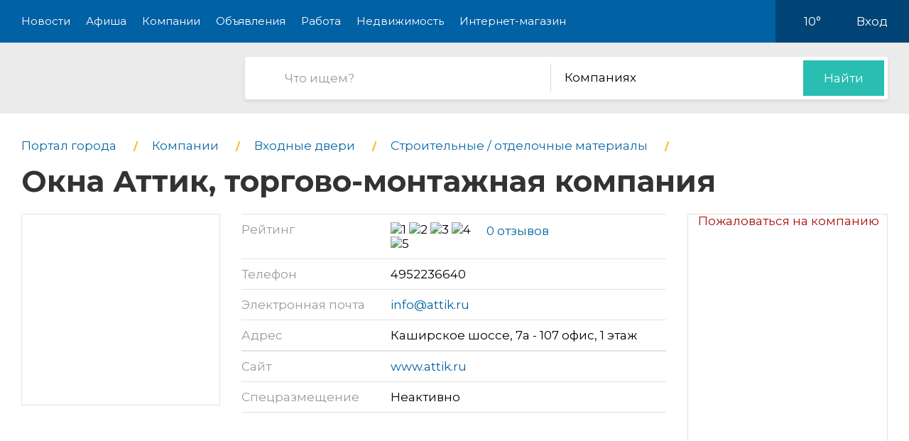

--- FILE ---
content_type: text/html; charset=utf-8
request_url: https://pro-domodedovo.ru/company/0148419-okna-attik-v8ip62gq58pl
body_size: 9951
content:
<!DOCTYPE html>
<html lang="ru">
<head>
    <meta charset="UTF-8">
    <title>Окна Аттик, торгово-монтажная компания, на Каширском Шоссе - компания в Домодедово</title>
    <meta http-equiv="X-UA-Compatible" content="IE=edge">
    <meta name="viewport" content="width=device-width, initial-scale=1, maximum-scale=1">
    <link rel="shortcut icon" href="/favicon.ico" type="image/ico">
    <!-- css style -->
    <style type="text/css">
    .e-tooltip-root {
        overflow: auto;
        z-index: 10002;
        position: fixed;
        top: 0;
        left: 0;
        width: 100%;
        height: 100%;
        padding: 1px 0 80px;
        cursor: pointer;
        display: flex;
        align-items: center;
        justify-content: center;
        pointer-events: none;
        opacity: 0;
        -webkit-transition: opacity 0.3s ease;
        transition: opacity 0.3s ease;
    }
    .e-tooltip-root.active {
        opacity: 1;
    }
    .tooltip-block {
        color: white;
        padding: 1rem;
        background-color: rgba(0, 0, 0, 0.7);
        border-radius: 10px;
    }
    </style>
    <script src="/static/2026/js/utils.js?v=0.1" type="text/javascript"></script>
    
    <link href="/static/new/css/minified.css?v=0.3" type="text/css" rel="stylesheet">
    <!-- jquery -->
    
    <script src="/static/new/js/minified.js?v=0.1" type="text/javascript"></script>
    
    <!-- meta -->
    <meta name="keywords" content="">
    <meta name="description" content="">
    <meta name="viewport" content="user-scalable=no,initial-scale=1,maximum-scale=1" />
    
    
    <link rel="canonical" href="https://pro-domodedovo.ru/company/0148419-okna-attik-v8ip62gq58pl" />
    <meta name="yandex-verification" content="3f83373af62f0ffb" />
<meta name="pmail-verification" content="ac4e38954145b0aaf533d08fe44a28b2">
    
</head>
<body>

<!-- modal 2019 -->
<div class="modal-black" id="black-box" onclick="Modal.hide();"></div>
<div class="modal-wrapper" id="modal-box">
    <div class="modal-loader" id="modal-loading">
        <div class="an an-medium">
            <div class="an-bt"></div>
            <div class="an-bt"></div>
            <div class="an-bt"></div>
        </div>
        <div class="loader-back"></div>
    </div>

    <div class="modal-body-wrapper" id="modal-body-wrapper">
        <div class="modal-2019-close" onclick="Modal.hide();">
            <span>x</span>
        </div>
        <div class="modal-2019-prepend" id="modal-prepend"></div>
        <div class="modal-2019-bodywrap">
            <div class="modal-2019-title" id="modal-title"></div>
            <div class="modal-2019-post-title"></div>
            <div class="modal-body" id="modal-body"></div>
        </div>
        <div class="modal-2019-postpend" id="modal-postpend"></div>
    </div>
</div>

<!--container-->
<div class="container">
    <!--header-->
    <div class="header">
        <div class="wrp">
            <!--mob_menu_btn-->
            <div class="mob_menu_btn">
                <div class="gam">
                    <span class="first"></span>
                    <span class="second"></span>
                    <span class="third"></span>
                </div>
            </div>
            <!--/mob_menu_btn-->
            <!--menu-->
            <div class="menu">
                <ul class="clrfix">
                    <li><a href="/news/">Новости</a></li>
                    <li><a href="/kino/">Афиша</a></li>
                    <li><a href="/company/">Компании</a></li>
                    <li><a href="/board/">Объявления</a></li>
                    
                    <li><a href="/board/category/0110-rabota">Работа</a></li>
                    <li><a href="/board/category/04-nedvizhimost">Недвижимость</a></li>
                    <li><a href="/shop/">Интернет-магазин</a></li>
                    
                </ul>
            </div>
            <!--/menu-->
            <!--right_col-->
            <div class="right_col">
                
                
                <!--weather-->
                <div class="weather">
                    
                    <a href="/weather"><img src="/static/new/images/weather/partly-cloudy2.png" alt=""></a>
                    <span id="weather-str">10°</span>
                </div>
                <!--/weather-->
                
                <!--login-->
                <div class="login">

                    <a id="user-load-guest" href="/user/login/">Вход</a>
                    <a class="hidden" id="user-load-logged" href="/user/edit/">Профиль</a>

                    
                    
                </div>
                <!--/login-->
            </div>
            <!--/right_col-->
        </div>
    </div>
    <!--/header-->
    <!--search-->
    <div class="search">
        <div class="wrp">
            <!--logo-->
            <div class="logo">
                <a href="//pro-domodedovo.ru">
                    <img src="/static/new_logo/8.png" alt="">
                </a>
            </div>
            <!--/logo-->
            <!--search_col-->
            <form action="/search" class="search_col clrfix" id="form-search" method="post">
                <!--s_field-->
                <div class="s_field">
                    <input type="text" id="search" name="search" placeholder="Что ищем?" autocomplete="off"
                            spellcheck="false" value="" onkeyup="Search.suggest();" onchange="Search.suggest();">
                    <ul class="autocomplete" id="search-autocomplete"></ul>
                </div>
                <!--/s_field-->
                <!--r_col-->
                <div class="r_col">
                    <!--categories-->
                    <div class="categories">
                        <!--cat_search-->
                        <select name="search-category" id="cat_search" class="selecter">
                        	
                        	<option value="0">В объявлениях</option>
                        	
                        	<option value="1">Новостях</option>
                        	
                        	<option value="2" selected>Компаниях</option>
                        	
                        	<option value="3">Работе</option>
                        	
                        	<option value="4">Недвижимости</option>
                        	
                        	<option value="5">Интернет магазине</option>
                        	
                            
                        </select>
                        <!--/cat_search-->
                    </div>
                    <!--/categories-->
                    <!--btn_sub-->
                    <div class="btn_sub">
                        <button type="submit">Найти</button>
                    </div>
                    <!--/btn_sub-->
                </div>
                <!--/r_col-->
            </form>
            <!--/search_col-->
        </div>
    </div>
    <!--/search-->

    

     <!--wrapper-->
    <div class="wrapper">
        <!--company_page-->
        <div class="company_page">

        
        <div class="breads">
            <ul class="clrfix" itemscope="" itemtype="https://schema.org/BreadcrumbList">
                
                <li itemprop="itemListElement" itemscope="" itemtype="https://schema.org/ListItem">
                    <a itemprop="item" href="/">
                        <span itemprop="name">Портал города</span>
                    </a>
                    <meta itemprop="position" content="1">
                </li>
                
                <li itemprop="itemListElement" itemscope="" itemtype="https://schema.org/ListItem">
                    <a itemprop="item" href="/company/">
                        <span itemprop="name">Компании</span>
                    </a>
                    <meta itemprop="position" content="2">
                </li>
                
                
                <li itemprop="itemListElement" itemscope="" itemtype="https://schema.org/ListItem">
                    <a itemprop="item" href="/company/category/0826-vhodnyie-dveri">
                        <span itemprop="name">Входные двери</span>
                    </a>
                    <meta itemprop="position" content="3">
                </li>
                
                
                <li itemprop="itemListElement" itemscope="" itemtype="https://schema.org/ListItem">
                    <a itemprop="item" href="/company/category/0814-stroitelnyie--otdelochnyie-materialyi">
                        <span itemprop="name">Строительные / отделочные материалы</span>
                    </a>
                    <meta itemprop="position" content="3">
                </li>
                
                
                <li itemprop="itemListElement" itemscope="" itemtype="https://schema.org/ListItem">
                    <h1 itemprop="name">
                        Окна Аттик, торгово-монтажная компания
                        
                    </h1>
                    <meta itemprop="position" content="3">
                </li>
            </ul>
        </div>
        <!--/breads-->

        <!--content-->
        <div class="content">
            <!--report_ad-->
            <div class="report_ad">
                <a href="#" onclick="create_feedback();return false;">Пожаловаться на компанию</a>
            </div>
            <!--/report_ad-->
            <!--company_info-->
            <div class="company_info">
                <!--logo_company-->
                <div class="logo_company">
                    <img src="/image/fit/280/270/12/71/127120db.jpg" alt="">
                </div>
                <!--/logo_company-->
                <!--right_col-->
                <div class="right_col">
                    <!--company_list-->
                    <div class="company_list">
                        <ul class="clrfix">
                            <li>
                                <div class="gray">Рейтинг</div>
                                <div class="black">
                                    <div class="rating">
                                        <div class="star" data-number="5" data-score="5"></div>
                                    </div>
                                    <div class="reviews_num"><a href="#reviews">0 отзывов</a></div>
                                </div>
                            </li>
                            
                            <li>
                                <div class="gray">Телефон</div>
                                <div class="black">
                                    
                                    <a class="tel" href="tel:+7495-223-6640">4952236640</a>
                                </div>
                            </li>
                            
                            
                            <li>
                                <div class="gray">Электронная почта</div>
                                <div class="black">
                                    <a href="mailto:info@attik.ru">info@attik.ru</a>
                                </div>
                            </li>
                            
                            <li>
                                <div class="gray">Адрес</div>
                                <div class="black">
                                    Каширское шоссе, 7а - 107 офис,  1 этаж
                                </div>
                            </li>
                            
                            <noindex>
                            <li>
                                <div class="gray">Сайт</div>
                                <div class="black">
                                    <a href="http://www.attik.ru"
                                            target="_blank" rel="nofollow">www.attik.ru</a>
                                </div>
                            </li>
                            </noindex>
                            
                            <li>
                                <div class="gray">Спецразмещение</div>
                                <div class="black">
                                    Неактивно
                                    <span class="question" data-tooltip-content="#question"></span>
                                </div>
                                <!--question-->
                                <div id="question">
                                    Компания не имеет преимуществ в рейтинге на нашем сайте.
                                    </div>
                                <!--/question-->
                            </li>
                        </ul>
                    </div>
                    <!--/company_list-->
                </div>
                <!--/right_col-->
            </div>
            <!--/company_info-->

            

            <!--#map-->
            
            
            <div id="map"></div>
            <!--/#map-->

            <!--company_desc-->
            <div class="company_desc">
                
                <p class="main-idea">Данная компания не заполнила описание о себе. Если вам эта компания знакома - оставьте пожалуйста отзыв (<a href="/company/0148419-okna-attik-v8ip62gq58pl/review#list" class="link white underline">Отзывы о компании</a>), это будет очень полезно для посетителей нашего городского портала.<br><br>Если эта компания принадлежит вам - получите к ней доступ через форму восстановления пароля (в верхнем правом углу - восстановить пароль - указать рабочую почту) или обратитесь в нашу службу поддержки.<br><br>О преимуществах подтвержденной компании можете почитать в разделе "Помощь".</p>
                
            </div>
            <!--/company_desc-->

            

            
            <!--tags-->
            <div class="tags">
                <ul>
                    
                    <li><a href="/company/tag/2001-dlya-kvartiryi">Для квартиры</a></li>
                    
                    <li><a href="/company/tag/2003-iz-metalla">Из металла</a></li>
                    
                    <li><a href="/company/tag/2005-iz-pvh">Из ПВХ</a></li>
                    
                    <li><a href="/company/tag/2006-iz-dereva">Из дерева</a></li>
                    
                    <li><a href="/company/tag/2007-s-termorazryivom">С терморазрывом</a></li>
                    
                    <li><a href="/company/tag/2008-svetlyie-dveri">Светлые двери</a></li>
                    
                    <li><a href="/company/tag/2010-s-zerkalom">С зеркалом</a></li>
                    
                    <li><a href="/company/tag/2011-shumoizolyatsionnyie">Шумоизоляционные</a></li>
                    
                </ul>
            </div>
            <!--/tags-->
            
        </div>
        <!--/content-->

        <!--sidebar-->
        <div class="sidebar">
            <!--side-->
            <div class="side">
                <!--row-->
                <div class="row">
                    <!--inner-->
                    
<div class="inner">
    <!--side_1-->
    <div class="item side_1">
        <div class="possible-pc-banner"><!-- Yandex.RTB R-A-185568-1 -->
<div id="yandex_rtb_R-A-185568-1"></div>
<script type="text/javascript">
    (function(w, d, n, s, t) {
        w[n] = w[n] || [];
        w[n].push(function() {
            Ya.Context.AdvManager.render({
                blockId: "R-A-185568-1",
                renderTo: "yandex_rtb_R-A-185568-1",
                async: true
            });
        });
        t = d.getElementsByTagName("script")[0];
        s = d.createElement("script");
        s.type = "text/javascript";
        s.src = "//an.yandex.ru/system/context.js";
        s.async = true;
        t.parentNode.insertBefore(s, t);
    })(this, this.document, "yandexContextAsyncCallbacks");
</script></div>
    </div>
    <!--/side_1-->
    <!--side_2-->
    <div class="item side_2">
        <div class="possible-pc-banner"><!-- Yandex.RTB R-A-185568-2 -->
<div id="yandex_rtb_R-A-185568-2"></div>
<script type="text/javascript">
    (function(w, d, n, s, t) {
        w[n] = w[n] || [];
        w[n].push(function() {
            Ya.Context.AdvManager.render({
                blockId: "R-A-185568-2",
                renderTo: "yandex_rtb_R-A-185568-2",
                async: true
            });
        });
        t = d.getElementsByTagName("script")[0];
        s = d.createElement("script");
        s.type = "text/javascript";
        s.src = "//an.yandex.ru/system/context.js";
        s.async = true;
        t.parentNode.insertBefore(s, t);
    })(this, this.document, "yandexContextAsyncCallbacks");
</script></div>
    </div>
    <!--/side_2-->
    <!--side_3-->
    <div class="item side_3">
        <div class="possible-pc-banner"><!-- Yandex.RTB R-A-185568-3 -->
<div id="yandex_rtb_R-A-185568-3"></div>
<script type="text/javascript">
    (function(w, d, n, s, t) {
        w[n] = w[n] || [];
        w[n].push(function() {
            Ya.Context.AdvManager.render({
                blockId: "R-A-185568-3",
                renderTo: "yandex_rtb_R-A-185568-3",
                async: true
            });
        });
        t = d.getElementsByTagName("script")[0];
        s = d.createElement("script");
        s.type = "text/javascript";
        s.src = "//an.yandex.ru/system/context.js";
        s.async = true;
        t.parentNode.insertBefore(s, t);
    })(this, this.document, "yandexContextAsyncCallbacks");
</script></div>
    </div>
    <!--/side_3-->
    <!--side_4-->
    <div class="item side_4">
        <div class="possible-pc-banner"><!-- Yandex.RTB R-A-185568-4 -->
<div id="yandex_rtb_R-A-185568-4"></div>
<script type="text/javascript">
    (function(w, d, n, s, t) {
        w[n] = w[n] || [];
        w[n].push(function() {
            Ya.Context.AdvManager.render({
                blockId: "R-A-185568-4",
                renderTo: "yandex_rtb_R-A-185568-4",
                async: true
            });
        });
        t = d.getElementsByTagName("script")[0];
        s = d.createElement("script");
        s.type = "text/javascript";
        s.src = "//an.yandex.ru/system/context.js";
        s.async = true;
        t.parentNode.insertBefore(s, t);
    })(this, this.document, "yandexContextAsyncCallbacks");
</script></div>
    </div>
    <!--/side_4-->
</div>

                    <!--/inner-->
                </div>
                <!--/row-->
            </div>
            <!--/side-->

        </div>
        <!--/sidebar-->
    </div>
</div>

<!--reviews-->
    <div class="reviews" id="reviews">
        <div class="wrp">
            <!--left_col-->
            <div class="left_col">
                <!--comments-->
                <div class="comments">
                    <div class="title_col"><span id="comment-counter">Отзывов ещё нет</span><a href="#write-comment" class="write-comment-link">написать</a></div>
                    <div id="preload_comments" class="preload-comments" onclick="fetch_new_comments();"></div>
                    <div id="comments_here">
                    
                    
                    </div>
                </div>
                <!--/comments-->
                <!--add_comment-->
                <div class="add_comment">
                    <div class="title_col">А вы что думаете?</div>
                    <div class="form clrfix">
                        <form id="write-comment" action="/comment/company/148419" method="post" q-form="on_comment_create">
                        
                        <!--field-->
                        <div class="field first">
                            <input type="text" name="name" placeholder="Представьтесь, пожалуйта" autocomplete="off"
                                    spellcheck="false">
                        </div>
                        <!--/field-->
                        <!--field-->
                        <div class="field two">
                            <input name="email" type="text" placeholder="Электронная почта" autocomplete="off" spellcheck="false">
                        </div>
                        <!--/field-->
                        
                        <!--text-->
                        <div class="text">
                            <textarea name="body" placeholder="Текст сообщения"></textarea>
                        </div>
                        <!--/text-->
                        <!--rating-->
                        <div class="rating">
                            <div class="title">Ваша оценка</div>
                            <!--rating_star-->
                            <div class="rating_star">
                                <div id="rating"></div>
                                <div id="rating_hint" class="hint"></div>
                            </div>
                            <!--/rating_star-->
                        </div>
                        <!--/rating-->
                        <!--btn_sub-->
                        <div class="btn_sub">
                            <button type="submit">Отправить</button>
                        </div>
                        <!--/btn_sub-->
                        <input type="hidden" id="csrf_token" name="csrf" value="lwdkpSMze9uhTYyrW1Cjs0BJuzCBLW2b7acKnK7Cvuc97Uay7jaETKbSyAhVBjcV">
                        </form>
                    </div>
                </div>
                <!--/add_comment-->
            </div>
            <!--/left_col-->
            <!--right_col-->
            <div class="right_col">
                <div id="side_3"></div>
            </div>
            <!--/right_col-->
        </div>
    </div>
    <!--/reviews-->


    <!--companies_nearby-->
    <div class="companies_nearby">
        <div class="wrp">
            <div class="title_block">Компании поблизости</div>
            <!--content_companies-->
            <div class="content_companies">
                
                <!--item_company-->
                <div class="item_company">
                    <!--head-->
                    <div class="head">
                        <!--pic-->
                        <div class="pic">
                            
                        </div>
                        <!--/pic-->
                        <!--info-->
                        <div class="info">
                            <!--title-->
                            <div class="title">
                                <a href="//pro-domodedovo.ru/company/01705-avangard-19">Авангард, многопрофильная компания</a>
                            </div>
                            <!--/title-->
                            <!--desc-->
                            <div class="desc">
                                
                            </div>
                            <!--/desc-->
                            <div class="address">Лесная, 23 - 4 этаж</div>
                        </div>
                        <!--/info-->
                    </div>
                    <!--/head-->
                    <!--bottom-->
                    <div class="bottom">
                        <!--tel-->
                        <div class="tel"></div>
                        <!--/tel-->
                        <!--rating-->
                        <div class="rating">
                            <div class="star" data-number="5" data-score="5"></div>
                        </div>
                        <!--/rating-->
                        
                    </div>
                    <!--/bottom-->
                </div>
                <!--/item_company-->
                
                <!--item_company-->
                <div class="item_company">
                    <!--head-->
                    <div class="head">
                        <!--pic-->
                        <div class="pic">
                            
                        </div>
                        <!--/pic-->
                        <!--info-->
                        <div class="info">
                            <!--title-->
                            <div class="title">
                                <a href="//pro-domodedovo.ru/company/011359-alsan">Алсан</a>
                            </div>
                            <!--/title-->
                            <!--desc-->
                            <div class="desc">
                                
                            </div>
                            <!--/desc-->
                            <div class="address">Корнеева, 27 - 2 этаж</div>
                        </div>
                        <!--/info-->
                    </div>
                    <!--/head-->
                    <!--bottom-->
                    <div class="bottom">
                        <!--tel-->
                        <div class="tel"></div>
                        <!--/tel-->
                        <!--rating-->
                        <div class="rating">
                            <div class="star" data-number="5" data-score="5"></div>
                        </div>
                        <!--/rating-->
                        
                    </div>
                    <!--/bottom-->
                </div>
                <!--/item_company-->
                
                <!--item_company-->
                <div class="item_company">
                    <!--head-->
                    <div class="head">
                        <!--pic-->
                        <div class="pic">
                            <img src="/image/fit/98/96/09/a2/09a25876.jpg" alt="">
                        </div>
                        <!--/pic-->
                        <!--info-->
                        <div class="info">
                            <!--title-->
                            <div class="title">
                                <a href="//pro-domodedovo.ru/company/028254-belkoni-4">Бэлкони, ООО, производственно-монтажная компания</a>
                            </div>
                            <!--/title-->
                            <!--desc-->
                            <div class="desc">
                                
                            </div>
                            <!--/desc-->
                            <div class="address">25 лет Октября, 9 - 8 офис</div>
                        </div>
                        <!--/info-->
                    </div>
                    <!--/head-->
                    <!--bottom-->
                    <div class="bottom">
                        <!--tel-->
                        <div class="tel"></div>
                        <!--/tel-->
                        <!--rating-->
                        <div class="rating">
                            <div class="star" data-number="5" data-score="5"></div>
                        </div>
                        <!--/rating-->
                        
                    </div>
                    <!--/bottom-->
                </div>
                <!--/item_company-->
                
                <!--item_company-->
                <div class="item_company">
                    <!--head-->
                    <div class="head">
                        <!--pic-->
                        <div class="pic">
                            
                        </div>
                        <!--/pic-->
                        <!--info-->
                        <div class="info">
                            <!--title-->
                            <div class="title">
                                <a href="//pro-domodedovo.ru/company/029391-vash-zabor">Ваш забор, строительная фирма</a>
                            </div>
                            <!--/title-->
                            <!--desc-->
                            <div class="desc">
                                
                            </div>
                            <!--/desc-->
                            <div class="address">Санатория Подмосковье пос, 17</div>
                        </div>
                        <!--/info-->
                    </div>
                    <!--/head-->
                    <!--bottom-->
                    <div class="bottom">
                        <!--tel-->
                        <div class="tel"></div>
                        <!--/tel-->
                        <!--rating-->
                        <div class="rating">
                            <div class="star" data-number="5" data-score="5"></div>
                        </div>
                        <!--/rating-->
                        
                    </div>
                    <!--/bottom-->
                </div>
                <!--/item_company-->
                
                <!--item_company-->
                <div class="item_company">
                    <!--head-->
                    <div class="head">
                        <!--pic-->
                        <div class="pic">
                            <img src="/image/fit/98/96/b0/a6/b0a6fb8a.jpg" alt="">
                        </div>
                        <!--/pic-->
                        <!--info-->
                        <div class="info">
                            <!--title-->
                            <div class="title">
                                <a href="//pro-domodedovo.ru/company/030630-venetsiya-7">Венеция</a>
                            </div>
                            <!--/title-->
                            <!--desc-->
                            <div class="desc">
                                
                            </div>
                            <!--/desc-->
                            <div class="address">Вокзальная, 46</div>
                        </div>
                        <!--/info-->
                    </div>
                    <!--/head-->
                    <!--bottom-->
                    <div class="bottom">
                        <!--tel-->
                        <div class="tel"></div>
                        <!--/tel-->
                        <!--rating-->
                        <div class="rating">
                            <div class="star" data-number="5" data-score="5"></div>
                        </div>
                        <!--/rating-->
                        
                    </div>
                    <!--/bottom-->
                </div>
                <!--/item_company-->
                
                <!--item_company-->
                <div class="item_company">
                    <!--head-->
                    <div class="head">
                        <!--pic-->
                        <div class="pic">
                            
                        </div>
                        <!--/pic-->
                        <!--info-->
                        <div class="info">
                            <!--title-->
                            <div class="title">
                                <a href="//pro-domodedovo.ru/company/045075-dveri-ot-proizvoditelya">Двери от производителя, магазин</a>
                            </div>
                            <!--/title-->
                            <!--desc-->
                            <div class="desc">
                                
                            </div>
                            <!--/desc-->
                            <div class="address">Кирова, 7 к1 - цокольный этаж</div>
                        </div>
                        <!--/info-->
                    </div>
                    <!--/head-->
                    <!--bottom-->
                    <div class="bottom">
                        <!--tel-->
                        <div class="tel"></div>
                        <!--/tel-->
                        <!--rating-->
                        <div class="rating">
                            <div class="star" data-number="5" data-score="5"></div>
                        </div>
                        <!--/rating-->
                        
                    </div>
                    <!--/bottom-->
                </div>
                <!--/item_company-->
                
                <!--item_company-->
                <div class="item_company">
                    <!--head-->
                    <div class="head">
                        <!--pic-->
                        <div class="pic">
                            
                        </div>
                        <!--/pic-->
                        <!--info-->
                        <div class="info">
                            <!--title-->
                            <div class="title">
                                <a href="//pro-domodedovo.ru/company/045142-dveri-sp-5">Двери-СП, торговая компания</a>
                            </div>
                            <!--/title-->
                            <!--desc-->
                            <div class="desc">
                                
                            </div>
                            <!--/desc-->
                            <div class="address">Каширское шоссе, 85</div>
                        </div>
                        <!--/info-->
                    </div>
                    <!--/head-->
                    <!--bottom-->
                    <div class="bottom">
                        <!--tel-->
                        <div class="tel"></div>
                        <!--/tel-->
                        <!--rating-->
                        <div class="rating">
                            <div class="star" data-number="5" data-score="5"></div>
                        </div>
                        <!--/rating-->
                        
                    </div>
                    <!--/bottom-->
                </div>
                <!--/item_company-->
                
                <!--item_company-->
                <div class="item_company">
                    <!--head-->
                    <div class="head">
                        <!--pic-->
                        <div class="pic">
                            
                        </div>
                        <!--/pic-->
                        <!--info-->
                        <div class="info">
                            <!--title-->
                            <div class="title">
                                <a href="//pro-domodedovo.ru/company/054036-domodedovskij-zavod-zhbi">Домодедовский завод ЖБИ</a>
                            </div>
                            <!--/title-->
                            <!--desc-->
                            <div class="desc">
                                
                            </div>
                            <!--/desc-->
                            <div class="address">Промышленная, 9</div>
                        </div>
                        <!--/info-->
                    </div>
                    <!--/head-->
                    <!--bottom-->
                    <div class="bottom">
                        <!--tel-->
                        <div class="tel"></div>
                        <!--/tel-->
                        <!--rating-->
                        <div class="rating">
                            <div class="star" data-number="5" data-score="5"></div>
                        </div>
                        <!--/rating-->
                        
                    </div>
                    <!--/bottom-->
                </div>
                <!--/item_company-->
                
                <!--item_company-->
                <div class="item_company">
                    <!--head-->
                    <div class="head">
                        <!--pic-->
                        <div class="pic">
                            <img src="/image/fit/98/96/f9/b7/f9b79312.jpg" alt="">
                        </div>
                        <!--/pic-->
                        <!--info-->
                        <div class="info">
                            <!--title-->
                            <div class="title">
                                <a href="//pro-domodedovo.ru/company/055538-evrodizajn-3">ЕвроДизайн, оптовая компания</a>
                            </div>
                            <!--/title-->
                            <!--desc-->
                            <div class="desc">
                                
                            </div>
                            <!--/desc-->
                            <div class="address">Логистическая, 1/16</div>
                        </div>
                        <!--/info-->
                    </div>
                    <!--/head-->
                    <!--bottom-->
                    <div class="bottom">
                        <!--tel-->
                        <div class="tel"></div>
                        <!--/tel-->
                        <!--rating-->
                        <div class="rating">
                            <div class="star" data-number="5" data-score="5"></div>
                        </div>
                        <!--/rating-->
                        
                    </div>
                    <!--/bottom-->
                </div>
                <!--/item_company-->
                
                <!--item_company-->
                <div class="item_company">
                    <!--head-->
                    <div class="head">
                        <!--pic-->
                        <div class="pic">
                            
                        </div>
                        <!--/pic-->
                        <!--info-->
                        <div class="info">
                            <!--title-->
                            <div class="title">
                                <a href="//pro-domodedovo.ru/company/055983-evroremkomplekt">ЕвроРемКомплект, торговая компания</a>
                            </div>
                            <!--/title-->
                            <!--desc-->
                            <div class="desc">
                                
                            </div>
                            <!--/desc-->
                            <div class="address">Промышленная, 11</div>
                        </div>
                        <!--/info-->
                    </div>
                    <!--/head-->
                    <!--bottom-->
                    <div class="bottom">
                        <!--tel-->
                        <div class="tel"></div>
                        <!--/tel-->
                        <!--rating-->
                        <div class="rating">
                            <div class="star" data-number="5" data-score="5"></div>
                        </div>
                        <!--/rating-->
                        
                    </div>
                    <!--/bottom-->
                </div>
                <!--/item_company-->
                

                <!--show_all-->
                <div class="show_all">
                    <a href="#">Показать все (<span></span>)</a>
                </div>
                <!--/show_all-->
            </div>
            <!--/content_companies-->
            <!--right_col-->
            <div class="right_col">
                <div id="side_4"></div>
            </div>
            <!--/right_col-->
        </div>
    </div>
    <!--/companies_nearby-->




    <!--footer-->
    <div class="footer">
        <!--social-->
        <div class="social">
            <div class="wrp">
                <ul class="clrfix">
                    <li class="fb">
                        <a href="#" target="_blank">
                            <span class="icon"></span>
                            
                            <span class="text">Подпишитесь!</span>
                        </a>
                    </li>
                    <li class="vk">
                        <a href="#" target="_blank">
                            <span class="icon"></span>
                            
                            <span class="text">Подпишитесь!</span>
                        </a>
                    </li>
                    <li class="ok">
                        <a href="#" target="_blank">
                            <span class="icon"></span>
                            
                            <span class="text">Подпишитесь!</span>
                        </a>
                    </li>
                    <li class="yt">
                        <a href="#" target="_blank">
                            <span class="icon"></span>
                            <span class="text">Подпишитесь!</span>
                        </a>
                    </li>
                </ul>
            </div>
        </div>
        <!--/social-->

        <!--middle-->
        <div class="middle">
            <div class="wrp">
                <!--links-->
                <div class="links">
                    <ul class="clrfix">
                        
                        <li><a href="/kino/">Афиша</a></li>
                        
                        <li><a href="/company/">Компании</a></li>
                        <li><a href="/board/">Объявления</a></li>
                        <li><a href="/board/category/0110-rabota">Работа</a></li>
                        <li><a href="/board/category/04-nedvizhimost">Недвижимость</a></li>
                        <li><a href="/shop/">Интернет-магазин</a></li>
                        <li><a href="/news/category/22-about">О городе</a></li>
                        <li><a href="/about/">О портале</a></li>
                        <li><a href="/user/create/">Регистрация</a></li>

                        <li><a href="#">Отключение воды</a></li>
                        <li><a href="#">Купели</a></li>
                        <li><a href="#">Домодедово - Москва</a></li>
                    </ul>
                </div>
                <!--/links-->
                <!--subscribe-->
                <div class="subscribe">
                    <div class="title_col">Хотите быть в курсе событий?</div>
                    <!--form-->
                    <div class="form clrfix">
                        <!--field-->
                        <div class="field">
                            <input type="text" id="subscribe" name="subscribe" placeholder="Электронная почта"
                                    autocomplete="off" spellcheck="false">
                        </div>
                        <!--/field-->
                        <!--btn-->
                        <div class="btn">
                            <button type="submit">Подписаться</button>
                        </div>
                        <!--/btn-->
                    </div>
                    <!--/form-->
                </div>
                <!--/subscribe-->
                <!--copyright-->
                <div class="copyright">
                    Если Вам есть, о чем рассказать людям или у Вас есть темы для интересных статей, отправляйте
                    нам на
                    почту <a href="mailto:ve@pr.city">ve@pr.city</a>
                    
                </div>
                <!--/copyright-->
                <!--info-->
                <div class="info clrfix">
                    <!--logo-->
                    <div class="logo">
                        <img src="/static/new_logo/8.png" alt="">
                    </div>
                    <!--/logo-->
                    <!--counters-->
                    <div class="counters">
                        <ul>
                            
                            <noindex>
    <div style="display:none"><!--LiveInternet counter--><script type="text/javascript"><!--

document.write("<a href='http://www.liveinternet.ru/click' "+

"target=_blank><img src='//counter.yadro.ru/hit?t14.11;r"+

escape(document.referrer)+((typeof(screen)=="undefined")?"":
";s"+screen.width+"*"+screen.height+"*"+(screen.colorDepth?
screen.colorDepth:screen.pixelDepth))+";u"+escape(document.URL)+
";"+Math.random()+
"' alt='' title='LiveInternet: показано число просмотров за 24"+
" часа, посетителей за 24 часа и за сегодня' "+
"border='0' width='88' height='31'><\/a>")
//--></script><!--/LiveInternet-->


</div>


<!-- Yandex.Metrika counter -->
<script type="text/javascript">
(function (d, w, c) {
    (w[c] = w[c] || []).push(function() {
        try {
            w.yaCounter34753960 = new Ya.Metrika({id:34753960,
                    webvisor:true,
                    clickmap:true,
                    trackLinks:true,
                    accurateTrackBounce:true});
        } catch(e) { }
    });

    var n = d.getElementsByTagName("script")[0],
        s = d.createElement("script"),
        f = function () { n.parentNode.insertBefore(s, n); };
    s.type = "text/javascript";
    s.async = true;
    s.src = (d.location.protocol == "https:" ? "https:" : "http:") + "//mc.yandex.ru/metrika/watch.js";

    if (w.opera == "[object Opera]") {
        d.addEventListener("DOMContentLoaded", f, false);
    } else { f(); }
})(document, window, "yandex_metrika_callbacks");
</script>
<noscript><div><img src="//mc.yandex.ru/watch/34753960" style="position:absolute; left:-9999px;" alt="" /></div></noscript>
<!-- /Yandex.Metrika counter -->

<!-- Rating@Mail.ru counter -->
<script type="text/javascript">
var _tmr = window._tmr || (window._tmr = []);
_tmr.push({id: "2846662", type: "pageView", start: (new Date()).getTime()});
(function (d, w, id) {
  if (d.getElementById(id)) return;
  var ts = d.createElement("script"); ts.type = "text/javascript"; ts.async = true; ts.id = id;
  ts.src = (d.location.protocol == "https:" ? "https:" : "http:") + "//top-fwz1.mail.ru/js/code.js";
  var f = function () {var s = d.getElementsByTagName("script")[0]; s.parentNode.insertBefore(ts, s);};
  if (w.opera == "[object Opera]") { d.addEventListener("DOMContentLoaded", f, false); } else { f(); }
})(document, window, "topmailru-code");
</script><noscript><div style="position:absolute;left:-10000px;">
<img src="//top-fwz1.mail.ru/counter?id=2846662;js=na" style="border:0;" height="1" width="1" alt="Рейтинг@Mail.ru" />
</div></noscript>
<!-- //Rating@Mail.ru counter -->

<!-- Rating@Mail.ru logo -->
<a href="http://top.mail.ru/jump?from=2846662">
<img src="//top-fwz1.mail.ru/counter?id=2846662;t=479;l=1" 
style="border:0;" height="31" width="88" alt="Рейтинг@Mail.ru" /></a>
<!-- //Rating@Mail.ru logo -->


<!-- Yandex.Metrika counter -->
<script type="text/javascript" >
    (function (d, w, c) {
        (w[c] = w[c] || []).push(function() {
            try {
                w.yaCounter47878661 = new Ya.Metrika({
                    id:47878661,
                    clickmap:true,
                    trackLinks:true,
                    accurateTrackBounce:true,
                    webvisor:true
                });
            } catch(e) { }
        });

        var n = d.getElementsByTagName("script")[0],
            s = d.createElement("script"),
            f = function () { n.parentNode.insertBefore(s, n); };
        s.type = "text/javascript";
        s.async = true;
        s.src = "https://mc.yandex.ru/metrika/watch.js";

        if (w.opera == "[object Opera]") {
            d.addEventListener("DOMContentLoaded", f, false);
        } else { f(); }
    })(document, window, "yandex_metrika_callbacks");
</script>
<noscript><div><img src="https://mc.yandex.ru/watch/47878661" style="position:absolute; left:-9999px;" alt="" /></div></noscript>
<!-- /Yandex.Metrika counter -->

</noindex>

<meta name="pmail-verification" content="ac4e38954145b0aaf533d08fe44a28b2"><a href="http://domodedovo.pr.city/" style="margin-left: 3px;"><img src="/static/images/footer_pr_city.png"></a>
                        </ul>
                    </div>
                    <!--/counters-->
                </div>
                <!--/info-->
            </div>
        </div>
        <!--/middle-->

        <!--down-->
        <div class="down">
            <div class="wrp">
                <!--left_col-->
                <div class="left_col">
                    <div class="address">Домодедово, Станционная улица, 24А</div>
                    
                    <div class="phone"><a href="tel:8 (968) 793-75-32">8 (968) 793-75-32</a></div>
                    
                </div>
                <!--/left_col-->
                <!--right_col-->
                <div class="right_col">
                    <!--f_link-->
                    <div class="f_link">
                        <ul>
                            <li><a href="/polzovatelskoe-soglashenie">Пользовательское соглашение</a></li>
                            <li><a href="/politika-konfidentsialnosti">Политика конфиденциальности</a></li>
                        </ul>
                    </div>
                    <!--/f_link-->
                </div>
                <!--/right_col-->
            </div>
        </div>
        <!--/down-->
    </div>
    <!--/footer-->

    <div class="menu-overlay"></div>
    <div class="e-tooltip-root" id="e-tooltip-root"></div>
</div>
<!--/container-->
<script>
    var User = {
        id: 0,
        name: 'Гость',
        is_superuser: false,
        'city': 'domodedovo',
        'balance': 0,
    };

    xhr('get', '/user/load', function(request) {
        request = json.loads(request);
        if (request.id) {
            User.id = request.id;
            User.name = request.name;
            User.is_superuser = request.is_superuser;
            User.balance = request.balance;
            User.city = city;
            $('#user-load-guest').addClass('hidden');
            $('#user-load-logged').html(User.name).removeClass('hidden');            
            $('.weather img').attr('src', request.weather_icon);
            $('.weather #weather-str').html(request.weather);
            init_truckbanners();
            if (User.is_superuser && request.is_moderator_required) {
                //$('.header .menu ul li:last-child a').attr('onclick', 'admin_modal()').html('Админ');
                var s = document.createElement("script");
                s.type = "text/javascript";
                s.src = "/static/fixella.js";
                $("head").append(s);
            }
        }
    });

    Cart.checkout_url = '/shop/checkout';
    Cart.is_available_url = '/shop/checkability/0';
</script>
<!-- rating@mail.ru counter -->
<script type="text/javascript">
var _tmr = window._tmr || (window._tmr = []);
_tmr.push({id: "3138772", type: "pageView", start: (new Date()).getTime()});
(function (d, w, id) {
if (d.getElementById(id)) return;
var ts = d.createElement("script"); ts.type = "text/javascript"; ts.async = true; ts.id = id;
ts.src = "https://top-fwz1.mail.ru/js/code.js";
var f = function () {var s = d.getElementsByTagName("script")[0]; s.parentNode.insertBefore(ts, s);};
if (w.opera == "[object Opera]") { d.addEventListener("DOMContentLoaded", f, false); } else { f(); }
})(document, window, "topmailru-code");
</script><noscript><div>
<img src="https://top-fwz1.mail.ru/counter?id=3138772;js=na" style="border:0;position:absolute;left:-9999px;" alt="Top.Mail.Ru" />
</div></noscript>
<!-- //rating@mail.ru counter -->

    

    <script type="text/javascript" src="https://api-maps.yandex.ru/2.1/?lang=ru_RU"></script>
    <script>
    var keep_update = false;

    $(document).ready(function () {
        
    });

    setInterval(function() {
        var last_id = $('.item_comment:first-child').attr('id') || 0;
        var data = {
            'model': 'company',
            'id': 148419,
            'last_id': last_id
        };
        if (keep_update)
        xhr('post', '/comment/check', function(request) {
            request = json.loads(request);
            if (!request.success) {
                //alert('Ошибка.');
            } else {
                if (request.remove_last_id) {
                    $('.item_comment#'+last_id).remove();
                }
                if (request.count > 0) {
                    var word = declOfNum(request.count, ['новый', 'новых', 'новых']);
                    var word2 = declOfNum(request.count, ['комментарий', 'комментария', 'комментариев']);
                    $('#preload_comments').addClass('active').html('Пользователи написали '+ request.count +' '+ word +' '+ word2 +'. Показать?');
                    var old_num = $('.item_comment').length;
                    var sum = old_num + request.count;
                    word = declOfNum(sum, ['отзыв', 'отзыва', 'отзывов']);
                    $('#comment-counter').html(sum + ' ' + word);
                }
                //that.parent.delete();
                //that.remove();
            }
        }, data);
    }, 2000);

    function fetch_new_comments() {
        keep_update = false;
        $('#preload_comments').html('Загружаю..');

        var last_id = $('.item_comment:first-child').attr('id') || 0;
        var data = {
            'model': 'company',
            'id': 148419,
            'last_id': last_id
        };
        xhr('post', '/comment/fetch', function(request) {
            request = json.loads(request);
            if (!request.success) {
                alert('Ошибка.');
            } else {
                $('#comments_here').prepend(request.html);
                $('#preload_comments').html('').removeClass('active');
            }
        }, data);
        keep_update = true;
    }

    function on_comment_create(request) {
            request = json.loads(request);
            $('#comments_here').prepend(request.html);
            $('[q-form="on_comment_create"]')[0].reset();
            var el = $('#comments_here .item_comment:first-child');
            el.addClass('new');
            comment_rating_render(el.find('.star')[0]);
            setTimeout(function() {
                $('#comments_here .item_comment:first-child').removeClass('new');
            }, 1500);
            scrollTo(getCoords(el[0]).top - 60, 1500*0.5);
        }

    window.addEventListener('beforeunload', function(event) {
        keep_update = false;
      });

let jaMaps = [];
let Jaminit = function (at, points) {
    let jaMap = new ymaps.Map(at, {
            center: [points[0].x, points[0].y],
            zoom: 11,
            controls: []
        });
    for (let n of points) {
      let myPlacemark = new ymaps.Placemark([n.x, n.y], { content: n.name, balloonContent: n.name,
      hideIconOnBalloonOpen: true});
      jaMap.geoObjects.add(myPlacemark);
    }
    jaMaps.push(jaMap);
}
ymaps.ready(function(){
  
  Jaminit('map', [{name: 'Окна Аттик, торгово-монтажная компания', y: 37.75367, x: 55.4413}]);
  
});
</script>


</body>
</html>

--- FILE ---
content_type: text/css
request_url: https://pro-domodedovo.ru/static/new/css/minified.css?v=0.3
body_size: 181314
content:
@charset "utf-8";@import url(https://fonts.googleapis.com/css?family=Montserrat:400,400i,500,500i,700,700i);a,abbr,acronym,address,applet,article,aside,audio,b,big,blockquote,body,canvas,caption,center,cite,code,dd,del,details,dfn,div,dl,dt,em,embed,fieldset,figcaption,figure,footer,form,h1,h2,h3,h4,h5,h6,header,hgroup,html,i,iframe,img,ins,kbd,label,legend,li,mark,menu,nav,object,ol,output,p,pre,q,ruby,s,samp,section,small,span,strike,strong,sub,summary,sup,table,tbody,td,tfoot,th,thead,time,tr,tt,u,ul,var,video{margin:0;padding:0;border:0;font-size:100%;font:inherit;vertical-align:baseline}article,aside,details,figcaption,figure,footer,header,hgroup,menu,nav,section{display:block}li,ol,ul{list-style:none;margin:0;padding:0}blockquote,q{quotes:none}blockquote:after,blockquote:before,q:after,q:before{content:'';content:none}.clear{clear:both}.clrfix:after{clear:both;content:"";display:block;height:0;width:0;visibility:hidden}.bold,b,strong{font-weight:700}i{font-style:italic}u{text-decoration:underline}a{color:#0061a4;text-decoration:none;outline:0;-webkit-transition:color ease .2s;transition:color ease .2s}a:hover{color:#2abeb2}a:active,a:hover{text-decoration:none}button,input{padding:0;margin:0;line-height:normal;outline:0;border:none;font-family:Montserrat,sans-serif}textarea{font-family:Montserrat,sans-serif}button{cursor:pointer}*{margin:0;padding:0}body,html{height:100%;margin:0;padding:0}::-webkit-input-placeholder{color:#999}::-moz-placeholder{color:#999}:-moz-placeholder{color:#999}:-ms-input-placeholder{color:#999}:focus::-webkit-input-placeholder{color:transparent}:focus::-moz-placeholder{color:transparent}:focus:-moz-placeholder{color:transparent}:focus:-ms-input-placeholder{color:transparent}:focus{outline:0}::selection{background-color:#fcb731;color:#000}::-moz-selection{background-color:#fcb731;color:#000}::-o-selection{background-color:#fcb731;color:#000}::-ms-selection{background-color:#fcb731;color:#000}::-webkit-selection{background-color:#fcb731;color:#000}body{position:relative;background:#fff;margin:0;padding:0;font-family:Montserrat,sans-serif;font-size:15px;font-weight:400;line-height:normal;color:#000}.none{display:none}.wrapper,.wrp{position:relative;width:100%;max-width:1280px;margin:0 auto;-webkit-box-sizing:border-box;-moz-box-sizing:border-box;box-sizing:border-box}.wrapper{padding-top:20px}.wrapper:after,.wrp:after{clear:both;content:"";display:block;height:0;width:0;visibility:hidden}.container{overflow:hidden}.sidebar{padding-bottom:50px}.sidebar_left{padding-bottom:25px}.left_menu{border-right:1px solid #e2e2e2;border-bottom:1px solid #e2e2e2;border-left:1px solid #e2e2e2}.left_menu .title_menu{position:relative;color:#333;font-size:24px;font-weight:700;height:70px;line-height:70px;text-indent:48px;cursor:pointer}.left_menu .title_menu:before{position:absolute;top:50%;left:20px;width:16px;height:7px;background:url(../images/drop-arrow.png) 0 0 no-repeat;-o-background-size:cover;-webkit-background-size:cover;-khtml-background-size:cover;-moz-background-size:cover;background-size:cover;border:none;content:'';margin-top:-3.5px;-webkit-transition:all .2s ease-out;transition:all .2s ease-out;-moz-transform:rotate(-90deg);-o-transform:rotate(-90deg);-webkit-transform:rotate(-90deg);transform:rotate(-90deg)}.left_menu .title_menu.active:before{-moz-transform:rotate(0);-o-transform:rotate(0);-webkit-transform:rotate(0);transform:rotate(0)}.left_menu #genre{border-top:1px solid #e2e2e2}.left_menu .menu{position:relative;display:block;z-index:2;margin-top:-10px}.left_menu #genre_menu{display:none}ul.menu{padding-bottom:15px}ul.menu li a{display:block;color:#0061a4;font-size:15px;padding:10px 0 10px 20px;margin-right:-1px;-webkit-transition:all ease .1s;transition:all ease .1s}ul.menu li a:hover,ul.menu li.active a{background:#fcb731;color:#000}.header{position:relative;height:60px;background:#004575;z-index:5001}.header .mob_menu_btn{display:block;float:left;background:#0061a4;width:70px;height:60px;cursor:pointer;transition:left .1s;z-index:3;margin-left:-20px;text-align:center;color:#fff;-webkit-transform:translateZ(0);-webkit-backface-visibility:hidden;-webkit-box-sizing:border-box;-moz-box-sizing:border-box;box-sizing:border-box}.header .mob_menu_btn .gam{width:30px;display:inline-block;vertical-align:top;padding-top:22px}.header .mob_menu_btn.open .gam{position:relative;top:2px}.header .mob_menu_btn span{display:block;height:3px;background-color:#fcb731;margin:4px 0 0;transition:all .1s linear .1s;position:relative}.header .mob_menu_btn span.first{margin-top:0}.header .mob_menu_btn.open span.first{-webkit-transform:rotate(45deg);top:5px}.header .mob_menu_btn.open span.second{opacity:0}.header .mob_menu_btn.open span.third{-webkit-transform:rotate(-45deg);top:-9px}.header .menu{position:absolute;top:60px;left:-300px;width:300px;background:#004575;z-index:5001}.header .menu ul{display:block;padding:15px 0;overflow:hidden}.header .menu li{position:relative;padding:6px 10px 6px 20px}.header .menu li.active:before{position:absolute;left:20px;top:50%;margin-top:-1.5px;display:block;width:100%;height:3px;background:#fcb731;content:''}.header .menu li a{position:relative;display:inline-block;background:#004575;font-size:20px;color:#fff;padding-right:30px;text-decoration:none;z-index:5}.header .menu li.active a{color:#2abeb2}.header .right_col{position:relative;float:right}.header .dollar{display:none;float:left;font-size:17px;color:#fff;line-height:60px;padding-right:30px}.header .dollar:before{position:relative;top:-2px;display:inline-block;width:11px;height:22px;vertical-align:middle;background:url(../images/dollar-icon.png) 0 0 no-repeat;-o-background-size:cover;-webkit-background-size:cover;-khtml-background-size:cover;-moz-background-size:cover;background-size:cover;margin-right:10px;content:''}.header .weather{float:left;font-size:17px;color:#fff;line-height:60px}.header .weather img{position:relative;top:-4px;display:inline-block;vertical-align:middle;height:24px;padding-right:6px}.header .login{float:left;font-size:17px;color:#fff;line-height:60px;padding-left:25px;max-width:100px;max-height:50px;overflow:hidden}.header .login a{color:#fff;text-decoration:none}.header .login a:hover{color:#2abeb2}.header .login a:before{position:relative;top:-2px;display:inline-block;width:15px;height:15px;vertical-align:middle;background:url(../images/login-icon.png) 0 0 no-repeat;-o-background-size:cover;-webkit-background-size:cover;-khtml-background-size:cover;-moz-background-size:cover;background-size:cover;margin-right:10px;content:''}.menu-overlay.open{display:block}.menu-overlay{display:none;position:fixed;top:0;right:0;bottom:0;left:0;z-index:5000;background-color:#000;background-color:rgba(0,0,0,.55);-webkit-animation:fade .5s;animation:fade .5s}.search{background:#ebebeb;padding:0 0 20px 0}.search .logo{padding:12px 0;text-align:center}.search .logo a{display:inline-block}.search .logo img{height:39px}.search .s_field{position:relative;margin-bottom:10px}.search .s_field:before{position:absolute;left:20px;top:50%;margin-top:-10px;display:block;width:20px;height:20px;background:url(../images/search-icon.png) 0 0 no-repeat;-o-background-size:cover;-webkit-background-size:cover;-khtml-background-size:cover;-moz-background-size:cover;background-size:cover;content:''}.search .s_field input{display:block;width:100%;height:60px;padding:20px 15px 20px 51px;font-size:15px;color:#000;-webkit-border-radius:4px;-moz-border-radius:4px;border-radius:4px;-webkit-box-shadow:0 3px 5px rgba(132,132,132,.18);-moz-box-shadow:0 3px 5px rgba(132,132,132,.18);box-shadow:0 3px 5px rgba(132,132,132,.18);-webkit-box-sizing:border-box;-moz-box-sizing:border-box;box-sizing:border-box}.search .r_col{position:relative;background:#fff;padding:10px 110px 10px 0;-webkit-border-radius:4px;-moz-border-radius:4px;border-radius:4px;-webkit-box-shadow:0 3px 5px rgba(132,132,132,.18);-moz-box-shadow:0 3px 5px rgba(132,132,132,.18);box-shadow:0 3px 5px rgba(132,132,132,.18)}.search .categories .selecter{margin:0;max-width:100%}.search .categories .selecter.open{padding-bottom:7px}.search .categories .selecter-item{font-size:15px}.search .categories .selecter-selected:after{position:absolute;top:50%;right:0;bottom:0;width:16px;height:7px;background:url(../images/drop-arrow.png) 0 0 no-repeat;-o-background-size:cover;-webkit-background-size:cover;-khtml-background-size:cover;-moz-background-size:cover;background-size:cover;border:none;content:'';margin-top:-3.5px;-webkit-transition:all .2s ease-out;transition:all .2s ease-out}.search .categories .open .selecter-selected:after{-moz-transform:rotate(180deg);-o-transform:rotate(180deg);-webkit-transform:rotate(180deg);transform:rotate(180deg)}.search .btn_sub{position:absolute;top:5px;right:5px;width:94px}.search .btn_sub button{display:block;width:100%;height:50px;line-height:50px;text-align:center;color:#fff;font-size:17px;background:#2abeb2;-webkit-transition:background ease .2s;transition:background ease .2s}.search .btn_sub button:hover{background:#37d6c9}.search .btn_sub button:active{background:#168e84}.news_main{margin-bottom:50px}.news_main:after{clear:both;content:"";display:block;height:0;width:0;visibility:hidden}.news_main .title_block{margin-bottom:20px}.news_main .title_block h1{color:#333;font-size:28px;font-weight:700}.news_main>.tags{padding-top:0}.news_main .big{padding-bottom:20px}.news_main .big .pic{padding-bottom:20px}.news_main .big .pic img{display:block;width:100%;max-height:243px}.news_main .big .title{padding-bottom:15px}.news_list .big .title{height:43px;overflow:hidden}.news_main .big .title a{font-size:20px;font-weight:500;line-height:28px;color:#0061a4;text-decoration:none}.news_main .big .title a:hover{color:#2abeb2}.news_main .big .desc{font-size:15px;line-height:24px;color:#000}.news_main .big .desc p:first-child{padding-top:0}.news_main .big .desc p{padding:7px 0}.news_main .big .date{display:none;font-size:15px}.news_main .big .date a{color:#2abeb2;text-decoration:none}.news_main .big .date span{color:#999;padding-left:10px}.news_main .tags{padding:10px 0 20px 0}.news_main .tags ul{margin-left:-3px}.news_main .tags li{display:inline-block;vertical-align:top;margin:5px 3px}.news_main .tags a{display:block;height:30px;line-height:28px;padding:0 15px;color:#0061a4;border:1px solid #99b8ce;text-decoration:none;-webkit-box-sizing:border-box;-moz-box-sizing:border-box;box-sizing:border-box}.news_main .tags a:hover{color:#2abeb2}.news_main .add_news a{display:block;width:100%;height:50px;line-height:50px;text-align:center;color:#fff;font-size:17px;background:#2abeb2;text-decoration:none;-webkit-transition:background ease .2s;transition:background ease .2s}.news_main .add_news a:hover{background:#37d6c9}.news_main .add_news a:active{background:#168e84}.news_main .middle{display:none}.news_main .middle li{float:left;width:50%;padding-bottom:30px;-webkit-box-sizing:border-box;-moz-box-sizing:border-box;box-sizing:border-box}.news_main .middle li:nth-child(odd){padding-right:10px}.news_main .middle li:nth-child(even){padding-left:10px}.news_main .middle .pic{margin-bottom:10px;overflow:hidden}.news_main .middle .pic a{display:block}.news_main .middle .pic a:hover img{-webkit-transform:scale3d(1.05,1.05,1);transform:scale3d(1.05,1.05,1)}.news_main .middle .pic img{display:block;width:100%;-webkit-transition:opacity .35s,-webkit-transform .35s;transition:opacity .35s,transform .35s}.news_main .middle .title{padding-bottom:12px}.news_main .middle .title a{color:#0061a4;font-size:15px;text-decoration:none;line-height:24px}.news_main .middle .title a:hover{color:#2abeb2}.news_main .middle .date{color:#999;font-size:15px}.news_main .small{padding-bottom:35px}.news_main .small li{padding-bottom:20px}.news_main .small .time{float:left;width:60px;color:#999;font-size:15px;line-height:24px;padding-top:2px}.news_main .small .link{margin-left:60px}.news_main .small .link a{color:#0061a4;font-size:15px;line-height:24px;text-decoration:none}.news_main .small .link a:hover{color:#2abeb2}.visible .side{opacity:1}.side{position:relative;clear:left;margin:0 -20px;opacity:0;border-top:1px solid #e2e2e2;border-bottom:1px solid #e2e2e2;-webkit-transition:opacity ease .2s;transition:opacity ease .2s}.side:before{position:absolute;left:100%;top:50%;margin:-200px 0 0 -28px;display:block;width:28px;height:400px;background:url(../images/shadow-ads.png) 0 0 repeat-y;content:'';z-index:5000}.side>.row{overflow-x:scroll}.side>.row>.inner{width:2000px}.side>.row>.inner>.item{float:left;width:240px;height:400px;padding:20px 0;margin-left:20px}.side>.row>.inner>.item:last-child{width:260px}.companies_main{padding-bottom:5px}.companies_main:after{clear:both;content:"";display:block;height:0;width:0;visibility:hidden}.companies_main h2{position:relative;display:block;font-size:27px;font-weight:700;color:#0061a4;margin-bottom:25px}.companies_main h2 a{color:#0061a4}.companies_main h2 a:hover{color:#2abeb2}.top_companies{margin-bottom:30px}.top_companies .pic.empty{background:url(/static/new/images/no-photo.png) center center no-repeat;-o-background-size:contain;-webkit-background-size:contain;-khtml-background-size:contain;-moz-background-size:contain;background-size:contain}.top_companies>ul>li:first-child{display:block}.top_companies>ul>li:nth-child(n+2){display:none}.top_companies .item{padding:20px;border:1px solid #e2e2e2;-webkit-box-sizing:border-box;-moz-box-sizing:border-box;box-sizing:border-box;-webkit-transition:all ease .2s;transition:all ease .2s}.top_companies .item:hover{border:1px solid #fff;-webkit-box-shadow:0 9px 18px rgba(125,125,125,.14);-moz-box-shadow:0 9px 18px rgba(125,125,125,.14);box-shadow:0 9px 18px rgba(125,125,125,.14)}.top_companies .head{border-bottom:1px solid #e2e2e2;padding-bottom:17px}.top_companies .pic{display:none}.top_companies .rating img{width:20px}.top_companies .title{padding:9px 0 7px 0;font-size:17px}.top_companies .address{color:#999;font-size:15px;line-height:24px;max-height:25px;overflow:hidden}.top_companies .foot{padding-top:10px}.top_companies .foot li{display:block;padding:5px 0}.top_companies .foot li:last-child{padding-bottom:0}.top_companies .foot li:after{clear:both;content:"";display:block;height:0;width:0;visibility:hidden}.top_companies .link{float:left;width:68%;padding-right:10px;-webkit-box-sizing:border-box;-moz-box-sizing:border-box;box-sizing:border-box}.top_companies .link a{font-size:15px;line-height:24px}.top_companies .price{float:right;max-width:32%;padding-top:2px}.top_companies .price:after{content:'₽';padding-left:3px}.top_companies2{padding-top:25px;padding-bottom:60px}.top_companies2>ul{counter-reset:count}.top_companies2>ul>li{position:relative}.top_companies2>ul>li:before{position:absolute;right:20px;top:-12px;display:block;background:#fcb731;width:50px;line-height:50px;text-align:center;font-size:20px;content:counter(count);counter-increment:count;-webkit-border-radius:50%;-moz-border-radius:50%;border-radius:50%}.top_companies2 .item{border:2px solid #fcb731;margin-top:-2px;padding:20px;-webkit-box-sizing:border-box;-moz-box-sizing:border-box;box-sizing:border-box;-webkit-transition:all ease .2s;transition:all ease .2s}.top_companies2 .item:after{clear:both;content:"";display:block;height:0;width:0;visibility:hidden}.top_companies2 .pic{display:none}.top_companies2 .rating img{width:20px}.top_companies2 .title{padding:9px 0 7px 0;font-size:17px}.top_companies2 .address{color:#999;font-size:15px;line-height:24px}.top_companies2 .foot{padding-top:10px;padding-bottom:8px;font-size:15px}.top_companies2 .foot:after{clear:both;content:"";display:block;height:0;width:0;visibility:hidden}.top_companies2 .foot .tel{float:left;width:58%}.top_companies2 .foot .tel a{cursor:default;color:#000}.top_companies2 .foot .num_vacancies{float:left;width:42%;text-align:right}.categories_list ul{-moz-column-count:1;-moz-column-width:100%;-moz-column-gap:normal;-webkit-column-count:1;-webkit-column-width:100%;-webkit-column-gap:normal;column-count:1;column-width:100%;column-gap:normal}.categories_list li{padding-bottom:30px}.categories_list li:after{clear:both;content:"";display:block;height:0;width:0;visibility:hidden}.categories_list .icon{float:left;width:60px;padding-top:3px}.categories_list .link{width:230px;margin-left:60px;font-size:15px;line-height:24px}.categories_list li.textile .icon img{width:41px;padding-left:4px}.categories_list li.furniture .icon img{width:44px;padding-left:2px}.categories_list li.internet .icon img{width:43px;padding-left:3px}.categories_list li.transport .icon img{width:45px;padding-left:2px}.categories_list li.animals .icon img{width:45px;padding-left:2px}.categories_list li.leisure .icon img{width:39px;padding-left:5px}.categories_list li.building .icon img{width:48px}.categories_list li.car_service .icon img{width:48px}.categories_list li.legal .icon img{width:46px;padding-left:1px}.categories_list li.reference .icon img{width:42px;padding-left:3px}.categories_list li.repairs .icon img{width:42px;padding-left:3px}.categories_list li.tool .icon img{width:42px;padding-left:3px}.categories_list li.communal .icon img{width:46px;padding-left:1px}.categories_list li.food .icon img{width:36px;padding-left:6px}.categories_list li.computers .icon img{width:39px;padding-left:5px}.categories_list li.dress .icon img{width:46px;padding-left:1px}.categories_list li.medicine .icon img{width:38px;padding-left:5px}.board_main{padding-bottom:50px}.board_main .title_block{position:relative;height:36px;line-height:36px}.board_main .title_block:after{display:block;position:absolute;top:52%;margin-top:0;right:-20px;width:100%;height:2px;background:#fcb731;content:''}.board_main h2{position:relative;display:inline-block;background:#fff;font-size:28px;font-weight:700;color:#0061a4;z-index:5;padding-right:20px}.board_main .title_block a{color:#0061a4}.board_main .title_block a:hover{color:#2abeb2}.board_main .tags{padding:17px 0 25px 0}.board_main .tags ul{margin-left:-3px}.board_main .tags li{display:inline-block;vertical-align:top;margin:5px 3px}.board_main .tags a{display:block;height:30px;line-height:28px;padding:0 15px;color:#0061a4;border:1px solid #99b8ce;text-decoration:none;-webkit-box-sizing:border-box;-moz-box-sizing:border-box;box-sizing:border-box}.board_main .tags a:hover{color:#2abeb2}.item_board{position:relative;background:#fff;padding:10px;border:1px solid #e2e2e2;-webkit-box-sizing:border-box;-moz-box-sizing:border-box;box-sizing:border-box;-webkit-transition:all ease .2s;transition:all ease .2s;margin-top:-1px}.item_board .r_col:after,.item_board:after{clear:both;content:"";display:block;height:0;width:0;visibility:hidden}.item_board:hover{border:1px solid #fff;-webkit-box-shadow:0 9px 18px rgba(125,125,125,.14);-moz-box-shadow:0 9px 18px rgba(125,125,125,.14);box-shadow:0 9px 18px rgba(125,125,125,.14);z-index:20}.item_board .pic{position:relative;float:left;width:70px;height:51px;overflow:hidden}.item_board .pic:before{position:absolute;left:50%;top:50%;margin:-23.5px 0 0 -28.5px;display:block;width:57px;height:47px;background:url(../images/no-photo.png) 0 0 no-repeat;-o-background-size:cover;-webkit-background-size:cover;-khtml-background-size:cover;-moz-background-size:cover;background-size:cover;content:''}.item_board .pic img{position:relative;z-index:5;display:block;width:100%}.item_board .info{margin-left:85px}.item_board .title{font-size:17px;line-height:28px}.item_board .price{font-size:20px;color:#000;padding:7px 0 3px 0}.item_board .price:after{display:inline-block}.item_board .price:after{content:'₽';padding-left:3px}.item_board .desc .text{display:none;font-size:15px;line-height:24px;color:#999}.item_board .date{color:#999;font-size:15px}.item_board .comment{display:none;color:#0061a4;font-size:15px;height:19px;line-height:19px;margin-top:6px}.item_board .comment:before{display:inline-block;width:19px;height:19px;vertical-align:top;background:url(../images/comment-icon.png) 0 0 no-repeat;-o-background-size:cover;-webkit-background-size:cover;-khtml-background-size:cover;-moz-background-size:cover;background-size:cover;content:'';margin-right:7px}.goods_main{padding-bottom:10px}.goods_main .title_block{position:relative}.goods_main .title_block h2{position:relative;display:inline-block;background:#fff;font-size:28px;font-weight:700;color:#0061a4;z-index:5;padding-right:20px}.goods_main .title_block h2 a{color:#0061a4}.goods_main .title_block h2 a:hover{color:#2abeb2}.goods_main .title_block:after{display:block;position:absolute;top:52%;margin-top:0;right:-20px;width:100%;height:2px;background:#fcb731;content:''}.goods_main .tags{padding:17px 0 25px 0}.goods_main .tags ul{margin-left:-3px}.goods_main .tags li{display:inline-block;vertical-align:top;margin:5px 3px}.goods_main .tags a{display:block;height:30px;line-height:28px;padding:0 15px;color:#0061a4;border:1px solid #99b8ce;text-decoration:none;-webkit-box-sizing:border-box;-moz-box-sizing:border-box;box-sizing:border-box}.goods_main .tags a:hover{color:#2abeb2}.goods_main .item_goods:nth-child(3){display:none}.goods_list{display:-webkit-flex;display:-ms-flexbox;display:flex;-webkit-flex-wrap:wrap;-ms-flex-wrap:wrap;flex-wrap:wrap}.goods_list .item_goods{display:-webkit-flex;display:-ms-flexbox;display:flex;width:100%;margin-bottom:20px;-webkit-box-sizing:border-box;-moz-box-sizing:border-box;box-sizing:border-box}.item_goods .bg{display:flex;flex-direction:column;height:100%;width:100%;border:1px solid #e2e2e2;-webkit-box-sizing:border-box;-moz-box-sizing:border-box;box-sizing:border-box;-webkit-transition:all ease .2s;transition:all ease .2s}.item_goods .bg:hover{border:1px solid #fff;-webkit-box-shadow:0 9px 18px rgba(125,125,125,.14);-moz-box-shadow:0 9px 18px rgba(125,125,125,.14);box-shadow:0 9px 18px rgba(125,125,125,.14)}.item_goods .pic{overflow:hidden;height:215px;line-height:215px;text-align:center}.item_goods .pic img{display:inline-block;vertical-align:middle;max-width:100%}.item_goods .bottom{position:relative;flex:1;padding:10px 10px 65px 20px}.item_goods .rate{padding:5px 0;float:left;width:120px}.item_goods .rate img{height:20px}.item_goods .comment{float:right;color:#aaa;font-size:15px;height:19px;line-height:19px;margin-top:9px;padding-right:10px}.item_goods .comment:before{display:inline-block;width:19px;height:19px;vertical-align:top;background:url(../images/comment-gray-icon.png) 0 0 no-repeat;-o-background-size:cover;-webkit-background-size:cover;-khtml-background-size:cover;-moz-background-size:cover;background-size:cover;content:'';margin-right:7px}.item_goods .title{clear:left}.item_goods .title a{font-size:15px;line-height:24px}.item_goods .info{position:absolute;left:0;bottom:0;width:100%;padding:0 10px 10px 20px;-webkit-box-sizing:border-box;-moz-box-sizing:border-box;box-sizing:border-box}.item_goods .info:after{clear:both;content:"";display:block;height:0;width:0;visibility:hidden}.item_goods .price{float:left;width:148px;height:40px;line-height:40px;color:#000;font-size:20px;white-space:nowrap;overflow:hidden;text-overflow:ellipsis}.item_goods .price:after{display:inline-block;content:'₽';padding-left:3px}.item_goods .btn{float:right;width:100px}.item_goods:hover .btn{opacity:1}.item_goods .btn a{display:block;width:100%;height:40px;line-height:40px;text-align:center;color:#fff;font-size:17px;background:#2abeb2;-webkit-transition:background ease .2s;transition:background ease .2s}.item_goods .btn a:hover{background:#37d6c9}.item_goods .btn a:active{background:#168e84}.breads{position:relative;padding-bottom:8px}.breads>ul>li:first-child{padding-left:0}.breads>ul>li{position:relative;display:block;float:left;padding:0 0 12px 0}.breads>ul>li>a{position:relative;color:#0b68a8;font-size:17px}.breads>ul>li>a:hover{color:#2abeb2}.breads>ul>li:after{position:relative;top:-1px;display:inline-block;color:#fcb731;font-weight:700;vertical-align:middle;content:'/';margin:0 20px}.breads>ul>li:last-child{display:block;float:none;padding:0;clear:left}.breads>ul>li>h1{color:#333;font-size:28px;font-weight:700}.breads>ul>li:last-child:after{display:none}.tags_cat{padding:10px 0 20px 0}.tags_cat ul{margin-left:-3px}.tags_cat li{display:inline-block;vertical-align:top;margin:5px 3px}.tags_cat a{display:block;height:30px;line-height:28px;padding:0 15px;color:#0061a4;border:1px solid #99b8ce;text-decoration:none;-webkit-box-sizing:border-box;-moz-box-sizing:border-box;box-sizing:border-box}.tags_cat a:hover{color:#2abeb2}.tags_cat li.active a{background:#fcb731;border-color:#fcb731;color:#000}.filter{border:2px solid #0061a4;background:#fff;margin-bottom:30px}.filter .head{height:50px;background:#ebebeb}.filter .title_block{display:none;font-size:17px;color:#0061a4;line-height:50px;margin-left:28px;overflow:hidden;word-wrap:break-word}.filter .title_block:before{position:relative;top:-1px;display:inline-block;width:25px;height:24px;vertical-align:middle;background:url(../images/filter-icon.png) 0 0 no-repeat;-o-background-size:cover;-webkit-background-size:cover;-khtml-background-size:cover;-moz-background-size:cover;background-size:cover;content:'';margin-right:14px}.filter .btn_reset,.filter .btn_sub{float:left;width:50%}.filter .btn_reset button{display:block;width:100%;height:50px;line-height:50px;background:0 0;color:#0061a4;font-size:17px}.filter .btn_reset button:hover{color:#2abeb2}.filter .btn_sub button{display:block;width:100%;height:50px;line-height:50px;background:#2abeb2;color:#fff;font-size:17px;-webkit-transition:background ease .2s;transition:background ease .2s}.filter .btn_sub button:hover{background:#37d6c9}.filter .btn_sub button:active{background:#168e84}.filter .middle{padding:20px}.filter .col_price .title_col,.filter .title_select{font-size:17px;color:#000;padding-bottom:10px}.filter .selecter{max-width:100%;margin:0}.filter .selecter-selected{font-size:20px;padding:12px 18px;border:1px solid #bbb;-webkit-border-radius:0;-moz-border-radius:0;border-radius:0}.filter .selecter.open .selecter-selected{-webkit-border-radius:0;-moz-border-radius:0;border-radius:0}.filter .selecter-selected:before{position:absolute;right:10px;top:50%;display:block;width:30px;height:30px;margin-top:-15px;background:#fcb731;content:''}.filter .selecter-selected:after{top:50%;right:18px;bottom:auto;border:none;width:14px;height:6px;margin-top:-3px;background:url(../images/drop-arrow-2.png) 0 0 no-repeat;-o-background-size:cover;-webkit-background-size:cover;-khtml-background-size:cover;-moz-background-size:cover;background-size:cover;-webkit-transition:all .2s ease-out;transition:all .2s ease-out}.filter .open .selecter-selected:after{-moz-transform:rotate(180deg);-o-transform:rotate(180deg);-webkit-transform:rotate(180deg);transform:rotate(180deg)}.filter .selecter-options{border-color:#bbb;border-top:none}.filter .selecter-item{font-size:17px;padding:12px 18px}.timetable .filter .select_col{padding-bottom:15px}.filter .select_col{padding-bottom:23px}.filter .col_price{margin-bottom:25px}.timetable .filter .col_price{margin-bottom:20px}.filter .field{position:relative;-webkit-box-sizing:border-box;-moz-box-sizing:border-box;box-sizing:border-box}.filter .field.fs input{text-align:left;font-size:15px;padding:14px 10px 14px 42px}.filter .field.fs:before{position:absolute;left:13px;top:50%;margin-top:-10px;display:block;width:20px;height:20px;background:url(../images/search-icon.png) 0 0 no-repeat;-o-background-size:cover;-webkit-background-size:cover;-khtml-background-size:cover;-moz-background-size:cover;background-size:cover;content:''}.filter .field input{display:block;width:100%;font-size:20px;color:#000;text-align:right;background-color:#fff;border:1px solid #bbb;padding:12px 17px 12px 10px;-webkit-box-sizing:border-box;-moz-box-sizing:border-box;box-sizing:border-box}.filter .field .before,.filter .field .from{position:relative;float:left;width:50%}.filter .field .from:before{display:none;height:50px;line-height:50px;position:absolute;left:18px;top:0;font-size:15px;color:#999;content:'от'}.filter .field .before:before{display:none;height:50px;line-height:50px;position:absolute;left:18px;top:0;font-size:15px;color:#999;content:'до'}.filter .field .from input{border-right:0}.filter .range{position:absolute;left:0;bottom:0;width:100%;padding:0 10px 0 8px;-webkit-box-sizing:border-box;-moz-box-sizing:border-box;box-sizing:border-box}.filter .title_toggle{font-size:17px;color:#000;padding-bottom:13px}.filter .radio_col{padding-bottom:15px}.checkbox input[type=checkbox],.radio input[type=radio]{display:none}.checkbox,.radio{position:relative;min-height:30px;margin-bottom:8px}.checkbox input[type=checkbox]+label,.radio input[type=radio]+label{display:block;min-height:30px;font-size:20px;color:#000;padding:4px 0 0 42px;-webkit-box-sizing:border-box;-moz-box-sizing:border-box;box-sizing:border-box}.radio input[type=radio]+label:before{position:absolute;left:0;top:0;display:block;width:30px;height:30px;border:1px solid #c1c1c1;background:#fff;font-size:0;-webkit-border-radius:50%;-moz-border-radius:50%;border-radius:50%;-webkit-box-sizing:border-box;-moz-box-sizing:border-box;box-sizing:border-box;transition:all ease .2s;content:''}.radio input[type=radio]:checked+label:before{border-color:#fcb731;background:#fcb731}.radio input[type=radio]+label:after{position:absolute;left:9px;top:9px;display:block;width:12px;height:12px;background:#000;-webkit-border-radius:50%;-moz-border-radius:50%;border-radius:50%;-webkit-box-sizing:border-box;-moz-box-sizing:border-box;box-sizing:border-box;opacity:0;transition:all ease .2s;content:''}.radio input[type=radio]:checked+label:after{opacity:1}.checkbox input[type=checkbox]+label:before{position:absolute;left:0;top:0;display:block;width:30px;height:30px;border:1px solid #c1c1c1;background:#fff;-webkit-box-sizing:border-box;-moz-box-sizing:border-box;box-sizing:border-box;font-size:0;transition:all ease .2s;content:''}.checkbox input[type=checkbox]:checked+label:before{border-color:#fcb731;background:#fcb731}.checkbox input[type=checkbox]:checked+label:before{color:#000}.checkbox input[type=checkbox]+label:after{position:absolute;left:8px;top:10px;display:block;width:16px;height:12px;background:url(../images/check-icon-2.png) 0 0 no-repeat;-o-background-size:cover;-webkit-background-size:cover;-khtml-background-size:cover;-moz-background-size:cover;background-size:cover;opacity:0;transition:all ease .2s;content:''}.checkbox input[type=checkbox]:checked+label:after{opacity:1}.navigation{clear:left;text-align:center;padding:45px 0 60px 0}.navigation li{display:inline-block;vertical-align:top}.navigation li span{color:#000;background:#fcb731}.navigation li a,.navigation li span{display:block;width:50px;height:50px;line-height:50px;text-align:center;font-size:20px}.navigation li a{color:#0b68a8}.navigation li a:hover{color:#2abeb2}.navigation span.nav_ext{background:no-repeat;color:#999}.shop_cat .tags_cat{display:none}.shop_cat .navigation{padding-top:25px}.shop_slider{margin:12px -20px 20px -20px}.shop_slider .item .pic{overflow:hidden;height:220px}.shop_slider .item img{display:block;height:100%}.shop_slider .slick-dots{position:absolute;left:20px;bottom:20px;width:100%;text-align:center;padding:0;margin:0}.shop_slider .slick-dots li{display:block;width:30px;height:30px;margin-right:20px;overflow:hidden;float:left}.shop_slider .slick-dots li button{position:relative;display:block;width:30px;height:30px;padding:0;font-size:0;outline:0;text-indent:-9999px;background:#fff;border:1px solid #2abeb2;-webkit-border-radius:50%;-moz-border-radius:50%;border-radius:50%;transition:all .2s ease-in;-webkit-transition:all .2s ease-in;-moz-transition:all .2s ease-in;-o-transition:all .2s ease-in;-ms-transition:all .2s ease-in}.shop_slider .slick-dots li.slick-active button:before{position:absolute;top:50%;left:50%;margin:-6px 0 0 -6px;display:inline-block;background:#000;width:12px;height:12px;content:'';-webkit-border-radius:50%;-moz-border-radius:50%;border-radius:50%}.shop_slider .slick-dots li.slick-active button{background:#fff}.shop_list .item_goods{margin-top:20px}.recommended{clear:left;display:inline-block;width:100%;padding-bottom:30px}.recommended .title_block{position:relative;margin-bottom:23px}.recommended .title_block span{position:relative;display:inline-block;background:#fff;font-size:28px;font-weight:700;color:#0061a4;z-index:5;padding-right:20px}.recommended .title_block:after{display:block;position:absolute;top:52%;margin-top:0;right:-20px;width:100%;height:2px;background:#fcb731;content:''}.recommended .item_goods:nth-child(n+3){display:none}.report_ad{padding-top:5px;padding-bottom:15px}.report_ad a{color:#a80b0b;font-size:17px}.visible .slider_full{opacity:1}.slider_full{margin:0 -20px;-webkit-transition:opacity ease .2s;transition:opacity ease .2s;opacity:0}.slider_full .item{overflow:hidden;background:#e2e2e2;text-align:center;height:260px}.slider_full .item img{display:inline-block;height:100%}.slider_full .slick-dots{position:absolute;left:20px;bottom:20px;width:100%;text-align:center;padding:0;margin:0}.slider_full .slick-dots li{display:block;width:30px;height:30px;margin-right:20px;overflow:hidden;float:left}.slider_full .slick-dots li button{position:relative;display:block;width:30px;height:30px;padding:0;font-size:0;outline:0;text-indent:-9999px;background:#fff;border:1px solid #2abeb2;-webkit-border-radius:50%;-moz-border-radius:50%;border-radius:50%;transition:all .2s ease-in;-webkit-transition:all .2s ease-in;-moz-transition:all .2s ease-in;-o-transition:all .2s ease-in;-ms-transition:all .2s ease-in}.slider_full .slick-dots li.slick-active button:before{position:absolute;top:50%;left:50%;margin:-6px 0 0 -6px;display:inline-block;background:#000;width:12px;height:12px;content:'';-webkit-border-radius:50%;-moz-border-radius:50%;border-radius:50%}.slider_full .slick-dots li.slick-active button{background:#fff}.desc_ad{font-size:15px;line-height:24px;color:#000;padding:20px 0}.list_options{border-top:1px solid #e2e2e2;margin-bottom:30px}.list_options li{padding:10px 0;font-size:17px;border-bottom:1px solid #e2e2e2}.list_options li:after{clear:both;content:"";display:block;height:0;width:0;visibility:hidden}.list_options .gray{display:block;color:#999;padding-bottom:4px}.list_options .rating,.list_options .reviews_num{float:left;width:50%;-webkit-box-sizing:border-box;-moz-box-sizing:border-box;box-sizing:border-box}.list_options .rating img{height:20px}.ad_data{border:2px solid #0061a4;background:#fff;padding:30px;margin-bottom:30px}.ad_data .phone{text-align:center}.ad_data .phone .tel{width:100%;max-width:216px;height:50px;line-height:50px;font-size:17px;text-align:center;color:#fff;background:#2abeb2;-webkit-transition:background ease .2s;transition:background ease .2s}.ad_data .phone .tel:hover{background:#37d6c9}.ad_data .phone .tel:active{background:#168e84}.ad_data .phone span{display:block;cursor:pointer}.ad_data .phone .tel a{color:#fff;display:none;cursor:default}.ad_data .info{padding-top:20px}.ad_data .name{font-size:20px;color:#000;padding-bottom:12px}.ad_data .address{font-size:15px;line-height:24px;color:#999;padding-bottom:10px}.ad_data .price{text-align:left;font-size:32px;color:#000;padding-bottom:5px}.ad_data .price:after{display:inline-block;content:'₽';padding-left:3px}.ad_data .date{font-size:15px;color:#999}#map{height:300px;overflow:hidden;text-align:center;margin:0 -20px 60px -20px}#map .demo{display:inline-block;height:300px}.reviews{background:#ebebeb;padding:53px 0 80px 0;margin-bottom:-30px}.reviews .title_col{color:#333;font-size:27px;font-weight:700;padding-bottom:25px}.reviews .comments{padding-bottom:38px}.item_comment{padding:20px;background:#fff;margin-bottom:10px}.item_comment .login{padding-bottom:8px}.item_comment .date,.item_comment .login{font-size:17px;color:#999}.item_comment .rating{padding-top:10px}.item_comment .rating{height:20px}.item_comment .rating img{height:20px}.item_comment .text{font-size:15px;line-height:24px;color:#000;padding-top:17px;clear:left}.item_comment .reply{padding-top:10px}.item_comment .answer{padding-top:20px;margin-top:20px;border-top:1px solid #d6d6d6}.add_comment .form{background:#fff;padding:15px 20px 20px 20px}.add_comment .form input,.add_comment .form textarea{display:block;width:100%;height:50px;padding:15px 20px;font-size:17px;color:#000;text-align:left;border-bottom:1px solid #2abeb2;-webkit-box-sizing:border-box;-moz-box-sizing:border-box;box-sizing:border-box}.add_comment .form textarea{border-top:0;border-right:0;border-left:0;resize:vertical;min-height:250px}.add_comment .form input:focus,.add_comment .form textarea:focus{border-color:#0061a4}.add_comment .form .field{padding-bottom:10px}.add_comment .rating{padding-top:25px;padding-bottom:20px}.add_comment .rating .title{color:#000;font-size:17px;padding-bottom:10px}.add_comment .rating .title{color:#000;font-size:17px;padding-bottom:10px}.add_comment .rating_star img{width:30px}.add_comment #rating_hint{display:none;font-size:17px;color:#000;padding-top:5px}.add_comment .btn_sub button{display:block;width:100%;max-width:240px;height:50px;line-height:50px;text-align:center;color:#fff;font-size:17px;background:#2abeb2;-webkit-transition:background ease .2s;transition:background ease .2s}.add_comment .btn_sub button:hover{background:#37d6c9}.add_comment .btn_sub button:active{background:#168e84}.related_board{display:none}.article_page{padding-bottom:40px}.article_page .date,.news_page .info_news .date{display:inline-block;font-size:17px;color:#999;vertical-align:top}.article_page .info_article{padding-bottom:5px}.news_page .info_news{padding-bottom:20px;padding-top:5px}.article_page .info_article .col_1,.news_page .info_news .col_1{padding-bottom:10px}.article_page .rating,.news_page .rating{display:inline-block;margin-left:20px;vertical-align:top}.article_page .rating img,.news_page .rating img{height:20px}.article_page .info_article .views,.news_page .info_news .views{display:inline-block;height:20px;line-height:20px;font-size:15px;color:#999}.article_page .info_article .views:before,.news_page .info_news .views:before{display:inline-block;vertical-align:top;width:23px;height:16px;background:url(../images/views-icon.png) 0 0 no-repeat;-o-background-size:cover;-webkit-background-size:cover;-khtml-background-size:cover;-moz-background-size:cover;background-size:cover;content:'';margin-right:9px}.article_page .info_article .comm_num,.news_page .info_news .comm_num{display:inline-block;height:20px;line-height:20px;font-size:15px;color:#0061a4;margin-left:24px}.article_page .info_article .comm_num:before,.news_page .info_news .comm_num:before{display:inline-block;width:19px;height:19px;vertical-align:top;background:url(../images/comment-icon.png) 0 0 no-repeat;-o-background-size:cover;-webkit-background-size:cover;-khtml-background-size:cover;-moz-background-size:cover;background-size:cover;content:'';margin-right:8px}.desc_article{font-size:15px;line-height:24px;color:#000}.desc_article p{padding:10px 0}.desc_article .pic_preview{margin:0 -20px;padding:15px 0 0 0}.desc_article .pic_preview img{display:block;max-width:100%}.desc_article .pic_text{color:#999;text-align:center;padding:10px 30px 20px 30px}.desc_article h2{color:#333;font-size:24px;font-weight:700;line-height:normal;padding:10px 0 10px 0}.desc_article h3{color:#333;font-size:20px;font-weight:700;line-height:normal;padding:10px 0 10px 0}table{border-spacing:0;margin:20px -20px}table th{height:50px;line-height:50px;background:#0061a4;color:#fff;font-size:17px;font-weight:700;text-align:left;padding:0 20px}table tr{padding:0 20px;border-bottom:4px solid #e2e2e2}table tr:first-child{margin:0 -20px;border-bottom:0}table td:first-child{float:none;width:auto}table td{font-size:17px;color:#000;padding:12px 0;-webkit-box-sizing:border-box;-moz-box-sizing:border-box;box-sizing:border-box}table tr:last-child{border-bottom:4px solid #2abeb2}@media only screen and (min-width:320px) and (max-width:767px){table{display:block}tbody{display:block}table th:first-child{display:block;clear:left}table th{display:none}table tr{display:block}table tr:after{clear:both;content:"";display:block;height:0;width:0;visibility:hidden}table td{display:block;width:50%;float:left}table td:first-child{font-size:20px;font-weight:700;width:100%;display:block;border-bottom:1px solid #e2e2e2}}.video{overflow:hidden;margin:20px -20px}.video .pic a{position:relative;display:block}.video .pic a:before{position:absolute;left:20px;bottom:20px;display:block;width:84px;height:84px;background:url(../images/play-icon.png) 0 0 no-repeat;-o-background-size:cover;-webkit-background-size:cover;-khtml-background-size:cover;-moz-background-size:cover;background-size:cover;content:'';z-index:3}.video .pic img{display:block;width:100%;transition:transform .4s ease-out}.video .txt{display:block;width:100%;max-width:400px;position:absolute;left:0;bottom:0;z-index:3;color:#fff;padding:0 10px 22px 120px;-webkit-box-sizing:border-box;-moz-box-sizing:border-box;box-sizing:border-box;-webkit-transition:opacity ease .2s;transition:opacity ease .2s}.video .name{display:block;font-size:17px;font-weight:700}.video .time{display:block;font-size:17px;padding-top:3px}.video .pic a:after{display:block;width:100%;height:100%;position:absolute;left:0;top:0;background:#000;opacity:.6;content:'';z-index:2;-webkit-transition:opacity ease .2s;transition:opacity ease .2s}.video .pic:hover img{transform:scale(1.1)}.video .pic:hover .txt{opacity:0}ul.list{padding-top:10px}ul.list li{position:relative;display:block;padding:0 0 20px 30px}ul.list li:before{position:absolute;left:0;top:8px;display:block;width:8px;height:8px;background:#2abeb2;content:''}.responsive_video{position:relative;padding-bottom:56.25%;padding-top:30px;height:0;overflow:hidden;margin:15px -20px}.responsive_video embed,.responsive_video iframe,.responsive_video object{position:absolute;top:0;left:0;width:100%;height:100%}.vote_block{border:10px solid #ebebeb;padding:15px 20px;margin:25px 0}.vote_block .title_vote{font-size:20px;font-weight:700;color:#333;padding-bottom:10px}.vote_block .radio{margin-right:-10px}.vote_block .radio input[type=radio]+label{font-size:17px;line-height:normal}.vote_block .radio input[type=radio]:checked+label:before{border-color:#c1c1c1;background:#fff}.vote_block .btn_sub{padding:15px 0 13px 0}.vote_block .btn_sub button{display:block;width:100%;height:50px;line-height:50px;text-align:center;color:#fff;font-size:17px;background:#2abeb2;-webkit-transition:background ease .2s;transition:background ease .2s}.vote_block .btn_sub button:hover{background:#37d6c9}.vote_block .btn_sub button:active{background:#168e84}.vote_block .number_votes{color:#999;font-size:17px;text-align:center}.sources{font-size:17px;color:#000;padding:25px 0}.sources .link,.sources .title_col{padding-bottom:15px}.article_page .tags{padding:10px 0 20px 0}.article_page .tags ul{margin-left:-3px}.article_page .tags li{display:inline-block;vertical-align:top;margin:5px 3px}.article_page .tags a{display:block;height:30px;line-height:28px;padding:0 15px;color:#0061a4;border:1px solid #99b8ce;text-decoration:none;-webkit-box-sizing:border-box;-moz-box-sizing:border-box;box-sizing:border-box}.article_page .tags a:hover{color:#2abeb2}.news_block.article{display:none;padding-top:0;padding-bottom:80px}.news_block.last_block{padding-bottom:80px}.news_block{background:#fff;padding-top:20px}.news_block:after{clear:both;content:"";display:block;height:0;width:0;visibility:hidden}.news_block .title_block{position:relative;margin-bottom:22px}.news_block .title_block:after{display:block;position:absolute;top:52%;margin-top:0;right:-20px;width:100%;height:2px;background:#fcb731;content:''}.news_block.left_line .title_block:before{display:none}.news_block .title_block:before{display:block;position:absolute;top:52%;margin-top:0;right:-50%;width:50%;margin-left:-30px;height:2px;background:#fcb731;content:''}.news_block .title_block h2{position:relative;display:inline-block;background:#fff;font-size:28px;font-weight:700;color:#0061a4;z-index:5;padding-right:20px}.news_block .tags{padding:0 0 20px 0}.news_block .tags ul{margin-left:-3px}.news_block .tags li{display:inline-block;vertical-align:top;margin:5px 3px}.news_block .tags a{display:block;height:30px;line-height:28px;padding:0 15px;color:#0061a4;border:1px solid #99b8ce;text-decoration:none;-webkit-box-sizing:border-box;-moz-box-sizing:border-box;box-sizing:border-box}.news_block .tags a:hover{color:#2abeb2}.news_block ul.list_item li{display:block;padding-bottom:25px;-webkit-box-sizing:border-box;-moz-box-sizing:border-box;box-sizing:border-box}.news_block ul.list_item li:nth-child(n+3){display:none}.news_block .item_news .pic{margin-bottom:10px;overflow:hidden}.news_block .item_news .pic a:hover img{transform:scale(1.1)}.news_block .item_news .pic img{display:block;max-height:153px;margin-left:auto;margin-right:auto;transition:transform .4s ease-out}.news_block .item_news .title_news{padding-bottom:10px}.news_block .item_news .title_news a{font-size:17px;line-height:28px}.news_block .item_news .desc_news{font-size:15px;line-height:24px;color:#000;padding-bottom:15px}.news_block .item_news .date_news{color:#999;font-size:15px}.news_block .item_news .date_news span{display:inline-block;margin-right:15px}.news_block .item_news .date_news a{color:#2abeb2}.top_cat{padding:25px 0 60px 0}.top_cat:after{clear:both;content:"";display:block;height:0;width:0;visibility:hidden}.item_company{position:relative;background:#fff;padding:15px 20px;border:1px solid #e2e2e2;-webkit-box-sizing:border-box;-moz-box-sizing:border-box;box-sizing:border-box;-webkit-transition:all ease .2s;transition:all ease .2s;margin-top:-1px}.item_company:hover{border:1px solid #fff;-webkit-box-shadow:0 9px 18px rgba(125,125,125,.14);-moz-box-shadow:0 9px 18px rgba(125,125,125,.14);box-shadow:0 9px 18px rgba(125,125,125,.14);z-index:20}.item_company .bottom:after,.item_company:after{clear:both;content:"";display:block;height:0;width:0;visibility:hidden}.item_company .pic{display:none}.item_company .title{font-size:17px;line-height:24px;padding-bottom:10px}.item_company .desc{font-size:15px;line-height:24px;color:#000;padding-bottom:10px}.item_company .address{color:#999;font-size:15px;line-height:24px;padding-bottom:10px}.item_company .bottom{clear:left}.item_company .tel{font-size:15px;padding-bottom:10px}.item_company .tel a{color:#000;cursor:default}.item_company .rating{float:left;width:50%}.item_company .rating img{width:20px}.item_company .num_vacancies{float:left;width:50%;font-size:15px;text-align:right}.edit{padding-left:5px}.edit img{position:relative;top:-1px;height:26px;vertical-align:middle}.company_page{padding-bottom:35px}.company_page #map{margin-bottom:20px}.company_info{padding:10px 0 30px 0}.company_info .logo_company{border:1px solid #e2e2e2;line-height:190px;height:200px;text-align:center;-webkit-box-sizing:border-box;-moz-box-sizing:border-box;box-sizing:border-box}.company_info .logo_company img{display:inline-block;max-width:200px;max-height:180px;vertical-align:middle}.company_info .right_col{padding-top:30px}.company_list li:after{clear:both;content:"";display:block;height:0;width:0;visibility:hidden}.company_list li:first-child{border-top:1px solid #e2e2e2}.company_list li{padding:11px 0;font-size:17px;border-bottom:1px solid #e2e2e2}.company_list .black,.company_list .gray{display:block;-webkit-box-sizing:border-box;-moz-box-sizing:border-box;box-sizing:border-box}.company_list .gray{color:#999;padding-bottom:4px}.company_list a.tel{color:#000;cursor:default}.company_list .rating,.company_list .reviews_num{float:left;width:50%;-webkit-box-sizing:border-box;-moz-box-sizing:border-box;box-sizing:border-box}.company_list .rating img{height:20px}.company_list .question{position:relative;display:inline-block;cursor:pointer;vertical-align:middle;margin-left:3px;width:15px;height:15px;top:-1px}.company_list .question:before{position:absolute;left:0;top:0;display:inline-block;width:15px;height:15px;background:url(../images/question-icon.png) 0 0 no-repeat;-o-background-size:cover;-webkit-background-size:cover;-khtml-background-size:cover;-moz-background-size:cover;background-size:cover;-webkit-transition:opacity ease .2s;transition:opacity ease .2s;content:''}.company_list .question:after{position:absolute;left:0;top:0;display:inline-block;width:15px;height:15px;background:url(../images/question-h-icon.png) 0 0 no-repeat;-o-background-size:cover;-webkit-background-size:cover;-khtml-background-size:cover;-moz-background-size:cover;background-size:cover;content:'';-webkit-transition:opacity ease .2s;transition:opacity ease .2s;opacity:0}.company_list .question:hover:before{opacity:0}.company_list .question:hover:after{opacity:1}.company_list #question{display:none}.company_desc{font-size:15px;line-height:24px;color:#000;padding-bottom:20px}.company_desc h2{padding:10px 0;display:block;font-size:24px;font-weight:700;color:#333;line-height:32px}.company_desc p{padding:10px 0}.photo_gallery .title_block{font-size:28px;font-weight:700;color:#333;padding-bottom:25px}.photo_gallery ul li{display:block;padding-bottom:20px}.photo_gallery ul li a:hover img{transform:scale(1.1)}.photo_gallery ul li img{display:block;width:100%;transition:transform .4s ease-out}.photo_gallery ul li a{display:block;position:relative;overflow:hidden}.photo_gallery ul li a:hover:after,.photo_gallery ul li a:hover:before{opacity:1}.photo_gallery ul li a:before{position:absolute;right:0;bottom:0;display:block;width:40px;height:40px;background:#2abeb2;content:'';-webkit-transition:opacity ease .2s;transition:opacity ease .2s;opacity:0;z-index:10}.photo_gallery ul li a:after{position:absolute;right:10px;bottom:10px;display:block;width:20px;height:20px;background:url(../images/plus-icon.png) 0 0 no-repeat;-o-background-size:cover;-webkit-background-size:cover;-khtml-background-size:cover;-moz-background-size:cover;background-size:cover;content:'';-webkit-transition:opacity ease .2s;transition:opacity ease .2s;opacity:0;z-index:11}.company_page .tags{padding:10px 0 20px 0}.company_page .tags ul{margin-left:-3px}.company_page .tags li{display:inline-block;vertical-align:top;margin:5px 3px}.company_page .tags a{display:block;height:30px;line-height:28px;padding:0 15px;color:#0061a4;border:1px solid #99b8ce;text-decoration:none;-webkit-box-sizing:border-box;-moz-box-sizing:border-box;box-sizing:border-box}.company_page .tags a:hover{color:#2abeb2}.content_companies .show_all a{display:inline-block;font-size:17px;margin-top:25px}.companies_nearby{display:none;padding-bottom:45px}.companies_nearby .title_block{color:#333;font-size:32px;font-weight:700;padding-bottom:33px}.companies_nearby .content_companies{float:left;width:908px}.companies_nearby .right_col{float:right;border:1px solid #d0d0d0;padding:20px}.content_companies .item_company:nth-child(n+4){display:none}.item_page:after{clear:both;content:"";display:block;height:0;width:0;visibility:hidden}.item_page .breads{padding-bottom:30px}.about{padding-bottom:40px}.about h3{display:block;color:#333;font-size:24px;line-height:28px;font-weight:700;padding-bottom:10px}.about .desc,.about li{font-size:15px;line-height:24px}.item_data{border:2px solid #0061a4;background:#fff;padding:20px 0;text-align:center;margin-bottom:30px}.item_data:after{clear:both;content:"";display:block;height:0;width:0;visibility:hidden}.item_data .left_col,.item_data .right_col{display:block;float:left;width:50%;-webkit-box-sizing:border-box;-moz-box-sizing:border-box;box-sizing:border-box}.item_data .id{font-size:20px;color:#000;float:left;width:50%;text-align:right;padding-right:25px;-webkit-box-sizing:border-box;-moz-box-sizing:border-box;box-sizing:border-box}.item_data .price{clear:left;float:left;width:50%;padding:10px 25px 5px 0;font-size:28px;color:#000;text-align:right;-webkit-box-sizing:border-box;-moz-box-sizing:border-box;box-sizing:border-box}.item_data .price:after{display:inline-block;content:'₽';padding-left:3px}.item_data .date{float:left;width:50%;color:#999;font-size:15px;text-align:left;padding-bottom:20px}.item_data .buy{float:left;width:50%;-webkit-box-sizing:border-box;-moz-box-sizing:border-box;box-sizing:border-box}.item_data .buy a{display:block;width:100%;max-width:120px;height:50px;line-height:50px;text-align:center;color:#fff;font-size:17px;background:#2abeb2;-webkit-transition:background ease .2s;transition:background ease .2s}.item_data .buy a:hover{background:#37d6c9}.item_data .buy a:active{background:#168e84}.item_page .tags{padding:0 0 20px 0;margin-top:-10px}.item_page .tags ul{margin-left:-3px}.item_page .tags li{display:inline-block;vertical-align:top;margin:5px 3px}.item_page .tags a{display:block;height:30px;line-height:28px;padding:0 15px;color:#0061a4;border:1px solid #99b8ce;text-decoration:none;-webkit-box-sizing:border-box;-moz-box-sizing:border-box;box-sizing:border-box}.item_page .tags a:hover{color:#2abeb2}.goods_recommend{display:none}.goods_recommend .title_block{position:relative;height:44px;line-height:44px;margin-bottom:40px}.goods_recommend .title_block h2{position:relative;display:inline-block;background:#fff;font-size:42px;font-weight:700;color:#0061a4;z-index:5;padding-right:20px}.goods_recommend .title_block:before{display:block;position:absolute;top:52%;margin-top:0;right:-50%;width:50%;margin-left:-30px;height:2px;background:#fcb731;content:''}.goods_recommend .title_block:after{left:0;display:block;position:absolute;top:52%;margin-top:0;right:auto;width:100%;height:2px;background:#fcb731;content:''}.goods_recommend .goods_list{float:left;width:939px}.visible .goods_recommend .right_col{opacity:1}.goods_recommend .right_col{float:right;width:240px;border:1px solid #e2e2e2;padding:20px;opacity:0;-webkit-transition:opacity ease .2s;transition:opacity ease .2s}.kino_page .breads{padding-bottom:30px}.city_select .selecter{max-width:100%;margin:0}.city_select .selecter-selected{border:2px solid #0061a4;font-size:20px;color:#333;height:70px;line-height:70px;padding:0 60px 0 17px;-webkit-border-radius:0;-moz-border-radius:0;border-radius:0;-webkit-box-sizing:border-box;-moz-box-sizing:border-box;box-sizing:border-box}.city_select .selecter-options{border:2px solid #0061a4;border-top:none;z-index:5000}.city_select .selecter.open .selecter-selected{-webkit-border-radius:0;-moz-border-radius:0;border-radius:0}.city_select .selecter-item{padding:10px 20px}.city_select .selecter-item.selected{background:#fcb731}.city_select .selecter-selected:before{position:absolute;right:20px;top:50%;display:block;width:30px;height:30px;margin-top:-15px;background:#fcb731;content:''}.city_select .selecter-selected:after{top:50%;right:28px;bottom:auto;border:none;width:14px;height:6px;margin-top:-3px;background:url(../images/drop-arrow-2.png) 0 0 no-repeat;-o-background-size:cover;-webkit-background-size:cover;-khtml-background-size:cover;-moz-background-size:cover;background-size:cover;-webkit-transition:all .2s ease-out;transition:all .2s ease-out}.city_select .open .selecter-selected:after{-moz-transform:rotate(180deg);-o-transform:rotate(180deg);-webkit-transform:rotate(180deg);transform:rotate(180deg)}.timetable_days{padding:0 0 25px 0}.timetable_days ul{margin-left:-3px}.timetable_days li{display:inline-block;vertical-align:top;margin:5px 3px}.timetable_days a{display:block;height:30px;line-height:28px;padding:0 15px;color:#0061a4;border:1px solid #99b8ce;text-decoration:none;-webkit-box-sizing:border-box;-moz-box-sizing:border-box;box-sizing:border-box}.timetable_days a:hover{color:#2abeb2}.timetable_days li.active a{background:#fcb731;border-color:#fcb731;color:#000}.cinema_list{padding-bottom:30px}.item_cinema{padding-bottom:25px;-webkit-box-sizing:border-box;-moz-box-sizing:border-box;box-sizing:border-box}.item_cinema .pic a{position:relative;display:block;overflow:hidden}.item_cinema .pic a:hover img{transform:scale(1.1)}.item_cinema .pic img{display:block;width:100%;transition:transform .4s ease-out}.item_cinema .title_movie{font-size:17px;line-height:28px;padding:10px 0 5px 0}.item_cinema .genre{font-size:15px;color:#2abeb2;padding-bottom:5px}.item_cinema .date{font-size:15px;color:#999}.kino.side{margin-bottom:50px}.movies_cities{display:inline-block;width:100%}.movies_cities .title_block{position:relative;font-size:28px;font-weight:700;color:#0061a4;margin-bottom:25px}.movies_cities .title_block:after{display:block;position:absolute;bottom:15px;left:140px;right:-20px;width:100%;height:2px;background:#fcb731;content:''}.film_page .breads{padding-bottom:20px}.poster_film{margin-bottom:15px}.poster_film img{display:block;width:100%}.film_page .info_film{padding-bottom:15px}.genre_films{padding:0 0 15px 0}.genre_films ul{margin-left:-3px}.genre_films li{display:inline-block;vertical-align:top;margin:5px 3px}.genre_films a{display:block;height:30px;line-height:28px;padding:0 15px;color:#0061a4;border:1px solid #99b8ce;text-decoration:none;-webkit-box-sizing:border-box;-moz-box-sizing:border-box;box-sizing:border-box}.genre_films a:hover{color:#2abeb2}.list_data_film{border-top:1px solid #e2e2e2;margin-bottom:25px}.list_data_film li{padding:10px 0;font-size:17px;border-bottom:1px solid #e2e2e2}.list_data_film li:after{clear:both;content:"";display:block;height:0;width:0;visibility:hidden}.list_data_film .gray{display:block;color:#999;padding-bottom:6px}.list_data_film .black{color:#000}.list_data_film span.rate{color:#0061a4}.desc_film h2{display:block;font-size:20px;font-weight:700;color:#333;padding-bottom:20px}.desc_film .text{font-size:15px;line-height:24px;color:#000}.film_page .responsive_video{margin-bottom:60px}.dates_film{padding-top:27px;padding-bottom:55px}.dates_film .title_block{font-size:28px;font-weight:700;color:#333;padding-bottom:25px}.dates_film .item_date{border-top:1px solid #e2e2e2;border-bottom:1px solid #e2e2e2;padding:20px 20px 10px 20px;margin:-1px -20px 0 -20px}.dates_row .item_date:nth-child(n+4){display:none}.dates_film .cinemas:first-child{border-top:0}.dates_film .cinemas{border-top:1px solid #e2e2e2;padding-bottom:15px}.dates_film .show .cinemas:nth-child(n+4){display:block}.dates_film .cinemas:nth-child(n+4){display:none}.dates_film .date{font-size:17px;font-weight:700;color:#000;border-bottom:1px solid #e2e2e2;padding-bottom:15px}.dates_film .date span{color:#999;font-weight:400;padding-left:3px}.dates_film .name_cinema{font-size:17px;color:#000;padding:15px 0}.dates_film .name_cinema span{display:block;color:#999;font-weight:400;padding-top:8px}.dates_film .session_time{padding:0;margin-top:-4px}.dates_film .session_time ul{margin-left:-3px}.dates_film .session_time li{display:inline-block;vertical-align:top;margin:5px 3px}.dates_film .session_time a{display:block;height:30px;line-height:28px;padding:0 10px;font-size:15px;color:#0061a4;border:1px solid #99b8ce;text-decoration:none;-webkit-box-sizing:border-box;-moz-box-sizing:border-box;box-sizing:border-box}.dates_film .session_time a:hover{color:#2abeb2}.dates_film .session_time a span{color:#fcb731;font-weight:700;padding-left:4px}.dates_film .show_all{padding-top:15px}.dates_film .show_all_cinemas{position:relative;margin-top:-7px;font-size:15px;padding-bottom:14px}.news_desc{font-size:15px;line-height:24px;color:#000;padding-top:20px}.news_desc p:first-child{padding-top:0}.news_desc p{display:block;padding:7px 0}.news_page .sources{font-size:15px;padding-bottom:30px}#news_related{display:none}.timetable .breads{padding-bottom:20px}.timetable .filter .head .r_col{float:right}.timetable .filter .btn_reset{width:145px}.timetable .filter .btn_sub{width:110px}.sort_parameter{padding:0 0 10px 0}.sort_parameter ul{margin-left:-3px}.sort_parameter li{display:inline-block;vertical-align:top;margin:5px 3px}.sort_parameter a{display:block;height:30px;line-height:28px;padding:0 15px;color:#0061a4;border:1px solid #99b8ce;text-decoration:none;-webkit-box-sizing:border-box;-moz-box-sizing:border-box;box-sizing:border-box}.sort_parameter a:hover{color:#2abeb2}.sort_parameter li a.active{background:#fcb731;border-color:#fcb731;color:#000}.routes_list{padding-bottom:60px}.routes_list h2{display:block;color:#333;font-size:24px;font-weight:700;padding-bottom:20px}.routes_list .tags_cat{padding:0 0 26px 0}.item_routes{position:relative;background:#fff;padding:10px 5px 15px 15px;border:1px solid #e2e2e2;-webkit-box-sizing:border-box;-moz-box-sizing:border-box;box-sizing:border-box;-webkit-transition:all ease .2s;transition:all ease .2s;margin-top:-1px}.item_routes:hover{border:1px solid #fff;-webkit-box-shadow:0 9px 18px rgba(125,125,125,.14);-moz-box-shadow:0 9px 18px rgba(125,125,125,.14);box-shadow:0 9px 18px rgba(125,125,125,.14);z-index:20}.item_routes .number{float:left;width:40px;color:#333;font-size:20px;font-weight:700;line-height:28px}.item_routes .info{margin-left:40px}.item_routes .title{font-size:17px;line-height:28px;padding-bottom:3px}.item_routes .days_week{color:#999;font-size:15px}.item_routes .days_week span{padding-right:10px}.item_routes .time{padding:10px 0 0 0;margin-right:-3px}.item_routes .time ul{margin-left:-3px}.item_routes .time li{display:inline-block;vertical-align:top;margin:5px 3px}.item_routes .time.show li{display:inline-block!important}.item_routes .time a{display:block;height:30px;line-height:28px;padding:0 15px;color:#000;border:1px solid #e2e2e2;text-decoration:none;-webkit-box-sizing:border-box;-moz-box-sizing:border-box;box-sizing:border-box}.item_routes .time a:hover{color:#2abeb2}.item_routes .time.show .yet{display:none!important}.item_routes .time .yet{display:inline-block!important}.item_routes .time .yet a{border-color:#99b8ce;color:#0061a4}.weather_page .breads{padding-bottom:25px}.weather_top{border:2px solid #0061a4;padding:20px;margin-bottom:30px}.weather_top li:first-child{padding-top:0}.weather_top li{padding-top:25px}.weather_top li:after{clear:both;content:"";display:block;height:0;width:0;visibility:hidden}.weather_top .when{font-size:17px;color:#333;padding-top:5px}.weather_top .info,.weather_top .when{float:left;width:50%;-webkit-box-sizing:border-box;-moz-box-sizing:border-box;box-sizing:border-box}.weather_top .pic{position:relative}.weather_top .pic img{height:40px}.weather_top .pic span{display:block;height:40px;line-height:40px;position:absolute;left:50px;top:0;font-size:24px;color:#333}.weather_top .pic span b{color:#0061a4;font-size:32px}.weather_top .title{color:#999;font-size:15px;line-height:24px;padding-top:3px}.data_weather{padding-bottom:30px}.data_weather ul{display:block;border-top:1px solid #e2e2e2}.data_weather li{padding:10px 0;border-bottom:1px solid #e2e2e2}.data_weather li:after{clear:both;content:"";display:block;height:0;width:0;visibility:hidden}.data_weather .gray{color:#999}.data_weather .black,.data_weather .gray{display:block;float:left;width:50%;font-size:17px;-webkit-box-sizing:border-box;-moz-box-sizing:border-box;box-sizing:border-box}.map_weather{margin:0 -20px 30px -20px}.weather_bottom{border:1px solid #e2e2e2;padding:15px 20px;margin-bottom:30px}.weather_bottom li:first-child{padding-top:0;border-top:0}.weather_bottom li:last-child{padding-bottom:0}.weather_bottom li{padding:15px 0;border-top:1px solid #e2e2e2}.weather_bottom li:after{clear:both;content:"";display:block;height:0;width:0;visibility:hidden}.weather_bottom .info,.weather_bottom .when{float:left;width:50%;-webkit-box-sizing:border-box;-moz-box-sizing:border-box;box-sizing:border-box}.weather_bottom .when{font-size:17px;color:#333;padding-top:5px}.weather_bottom .when span{display:block;font-size:15px;color:#999;padding-top:5px}.weather_bottom .pic{position:relative}.weather_bottom .pic img{height:40px}.weather_bottom .pic span{display:block;height:40px;line-height:40px;position:absolute;left:50px;top:0;font-size:24px;color:#333}.weather_bottom .title{color:#999;font-size:15px;line-height:24px;padding-top:3px}.link_days{padding-bottom:25px}.link_days li:first-child{padding-top:0}.link_days li{padding:8px 0}.link_days a{font-size:17px}.desc_weather{padding-bottom:55px}.desc_weather h2{display:block;color:#333;font-size:24px;font-weight:700;padding-bottom:20px}.desc_weather .text{font-size:15px;line-height:24px;color:#000}.route_page #map{height:400px;margin-bottom:30px}.route_page #map .demo{height:auto}.tabs_accordion{margin-bottom:30px}.accordion .accordion_wrp{position:relative;border:1px solid #e2e2e2}.accordion .accordion_item:first-child{border-top:none}.accordion .accordion_item{border-top:1px solid #e2e2e2;cursor:pointer}.accordion .accordion_item .title{display:block;padding:15px 20px;font-size:17px;color:#0061a4;-webkit-transition:color ease .2s;transition:color ease .2s}.accordion .accordion_item .title:hover{color:#2abeb2}.accordion .accordion_item.open .title{background:#fcb731;color:#000;margin:-1px;padding:16px 21px}.tabs_accordion .data{position:relative;display:none;border:2px solid #0061a4;margin:-1px;padding:5px 20px;z-index:10}.tabs_accordion .data:after{clear:both;content:"";display:block;height:0;width:0;visibility:hidden}.tabs_accordion .tab_right{display:none}.tabs_accordion .data li:first-child{border-top:0}.tabs_accordion .data li{border-top:1px solid #e2e2e2;font-size:17px;color:#000;padding:10px 0 5px 0}.tabs_accordion .data li:after{clear:both;content:"";display:block;height:0;width:0;visibility:hidden}.tabs_accordion .data li .number{float:left;width:50px;font-weight:700;padding-bottom:5px}.tabs_accordion .data li .number a{color:#999}.tabs_accordion .data li .info{margin-left:50px}.tabs_accordion .data li span{display:inline-block;vertical-align:top;padding-right:10px;padding-bottom:5px}.footer{border-top:4px solid #2abeb2;margin-top:30px}.footer .social{padding:30px 0;border-bottom:1px solid #e2e2e2}.footer .social ul{display:block;margin:0 -20px}.footer .social li{position:relative;float:left;width:25%;height:40px;text-align:center;-webkit-box-sizing:border-box;-moz-box-sizing:border-box;box-sizing:border-box}.footer .social li:first-child:before{display:none}.footer .social li:before{position:absolute;display:block;width:1px;height:60px;background:#e2e2e2;top:-10px;left:0;content:''}.footer .social li a{display:inline-block;width:40px;height:40px;font-size:15px;color:#000}.footer .social .text{display:none;font-size:15px;line-height:24px;color:#000}.footer .social .icon{position:relative;display:inline-block;width:40px;height:40px}.footer .social .fb .icon{background:#3b569d}.footer .social .vk .icon{background:#427da6}.footer .social .ok .icon{background:#ff8d00}.footer .social .yt .icon{background:#b62025}.footer .social .icon:before{display:block;position:absolute;left:50%;top:50%;content:''}.footer .social .fb .icon:before{width:10px;height:19px;margin:-9px 0 0 -5px;background:url(../images/fb-icon.png) 0 0 no-repeat;-o-background-size:cover;-webkit-background-size:cover;-khtml-background-size:cover;-moz-background-size:cover;background-size:cover}.footer .social .vk .icon:before{width:22px;height:12px;margin:-6px 0 0 -11px;background:url(../images/vk-icon.png) 0 0 no-repeat;-o-background-size:cover;-webkit-background-size:cover;-khtml-background-size:cover;-moz-background-size:cover;background-size:cover}.footer .social .ok .icon:before{width:14px;height:21px;margin:-10px 0 0 -7px;background:url(../images/ok-icon.png) 0 0 no-repeat;-o-background-size:cover;-webkit-background-size:cover;-khtml-background-size:cover;-moz-background-size:cover;background-size:cover}.footer .social .yt .icon:before{width:20px;height:16px;margin:-8px 0 0 -10px;background:url(../images/youtube-icon.png) 0 0 no-repeat;-o-background-size:cover;-webkit-background-size:cover;-khtml-background-size:cover;-moz-background-size:cover;background-size:cover}.footer .links{padding:25px 0;margin-right:-10px}.footer .links ul{display:block;-moz-column-count:2;-moz-column-width:50%;-moz-column-gap:normal;-webkit-column-count:2;-webkit-column-width:50%;-webkit-column-gap:normal;column-count:2;column-width:50%;column-gap:normal}.footer .links li{padding:6px 0}.footer .links a{color:#0b68a8;font-size:15px}.footer .links a:hover{color:#2abeb2}.footer .subscribe{padding-bottom:25px}.footer .subscribe .title_col{font-size:17px;color:#000;text-align:center;padding-bottom:5px}.footer .subscribe .field{padding-bottom:20px}.footer .subscribe input{display:block;width:100%;height:50px;padding:15px;font-size:17px;color:#000;text-align:center;border-bottom:1px solid #2abeb2;-webkit-box-sizing:border-box;-moz-box-sizing:border-box;box-sizing:border-box}.footer .subscribe input:focus{border-color:#0061a4}.footer .subscribe button{display:block;width:100%;height:50px;line-height:50px;text-align:center;color:#fff;font-size:17px;background:#2abeb2;-webkit-transition:background ease .2s;transition:background ease .2s}.footer .subscribe button:hover{background:#37d6c9}.footer .subscribe button:active{background:#168e84}.footer .copyright{font-size:15px;line-height:24px;color:#999;text-align:center;padding-bottom:25px}.footer .logo{text-align:center;padding-bottom:26px}.footer .logo img{display:inline-block;height:31px}.footer .counters{text-align:center;padding-bottom:30px}.footer .counters li{display:inline-block;height:31px;vertical-align:top;margin:0 3px}.footer .down{background:#ebebeb;padding:20px 0 25px 0}.footer .down .left_col{text-align:center}.footer .address,.footer .phone{height:31px;line-height:31px;color:#999;font-size:15px}.footer .address:before{position:relative;top:-1px;display:inline-block;width:19px;height:22px;vertical-align:middle;margin-right:9px;background:url(../images/address-icon.png) 0 0 no-repeat;-o-background-size:cover;-webkit-background-size:cover;-khtml-background-size:cover;-moz-background-size:cover;background-size:cover;content:''}.footer .phone:before{position:relative;top:-1px;display:inline-block;width:16px;height:15px;vertical-align:middle;margin-right:10px;background:url(../images/tel-icon.png) 0 0 no-repeat;-o-background-size:cover;-webkit-background-size:cover;-khtml-background-size:cover;-moz-background-size:cover;background-size:cover;content:''}.footer .phone a{color:#999;cursor:default}.footer .f_link{text-align:center}.footer .f_link li{padding-top:15px}.leafet-weather{border:0!important;border-color:transparent!important;font-size:18px!important;background:0 0!important;border-radius:0!important;color:#fff!important;text-shadow:-1px -1px 0 #000,1px -1px 0 #000,-1px 1px 0 #000,1px 1px 0 #000}.afisha-time{display:inline-block;height:30px;line-height:28px;padding:0 10px;font-size:15px;color:#0061a4;border:1px solid #99b8ce;text-decoration:none;-webkit-box-sizing:border-box;-moz-box-sizing:border-box;box-sizing:border-box}.afisha-time span{color:#fcb731;font-weight:700;padding-left:4px}.for-pzo{background:#eee;width:240px;height:400px;overflow:hidden;position:relative}.pzo-log{width:100%;padding:10px;box-sizing:border-box;background:#427c9c}.pzo-log img{height:30px}.pzo-img{background-image:url(https://p-z-o.ru/media/page/Metalworking/2018-1-26_14-57-01.png);background-repeat:no-repeat;background-size:auto 100%;background-position:center center;height:60%;width:100%}.pzo-html{position:absolute;bottom:0;padding:20px 10px 50px;background:#427c9c;color:rgba(255,255,255,.72)}.pzo-html a{font-weight:700;color:#fff;text-decoration:none;border-bottom:1px solid #e8e9eb}.delete-comment{position:absolute;top:2px;right:10px;color:rgba(255,0,0,.15);cursor:pointer}.item_comment:hover .delete-comment{color:rgba(255,0,0,.5)}.delete-comment:hover{color:rgba(255,0,0,1);font-weight:900}.write-comment-link{float:right}.preload-comments{display:none;background:#f0f8ff;text-align:center;padding:1em;color:#0061a4;cursor:pointer;margin-bottom:2em;background:#fcb731;color:#000}.preload-comments.active{display:block}.item_goods .btn.hidden{display:none}.item_goods .btn.used{background:#663399}.item_goods .btn.used a{background:#663399}.shop-table>.row{overflow-x:scroll}.shop-table>.row>.inner{width:1200px}.shop-table>.row>.inner>.item{float:left;width:240px;height:400px;padding:20px 0;margin-left:20px}.shop-table>.row>.inner>.item:last-child{width:260px}.absolute.side{position:absolute;right:0}@media only screen and (min-width:280px){.absolute.side{position:inherit}}@media only screen and (min-width:1280px){.absolute.side{position:absolute}}@media only screen and (min-width:1280px){.shop-table>.row>.inner{width:auto}.shop-table>.row{overflow:hidden}.item_goods .btn{opacity:0;-webkit-transition:opacity 1s ease-out .1s;-moz-transition:opacity 1s ease-out .1s;-o-transition:opacity 1s ease-out .1s;transition:opacity 1s ease-out .1s;float:right;width:100px}}.cart:after{position:absolute;top:50%;left:0;margin-top:-10px;width:24px;height:20px;background:url(/static/new/images/shop-icon-green.png) 0 0 no-repeat;-o-background-size:cover;-webkit-background-size:cover;-khtml-background-size:cover;-moz-background-size:cover;background-size:cover;content:''}.cart{position:relative;padding:0 45px 0 35px}.container.shop .header{position:fixed;width:100%}.container.shop .search{margin-top:4em}.shop-cart{float:left;font-size:17px;color:#fff;line-height:60px;padding-right:30px}.cart-mini-counter a{color:#fff}.cart-mini-counter a:hover{color:#2abeb2}.cart_title{display:none;background:#f4f4f4;height:50px;line-height:50px;font-size:15px;font-weight:300;color:#404041}.cart_title:after{clear:both;content:"";display:block;height:0;width:0;visibility:hidden}.cart_title>div{float:left;-webkit-box-sizing:border-box;-moz-box-sizing:border-box;box-sizing:border-box}.cart_title span{display:none}.cart_title i{font-style:normal;text-transform:capitalize}.cart_title .first{width:200px;padding-left:30px}.cart_title .two{width:225px}.cart_title .three{width:100px}.cart_title .four{width:115px}.cart_title .five{width:87px}.cart_item{position:relative;padding:20px 0;border-top:1px solid #dfdfdf}.cart_item:after{clear:both;content:"";display:block;height:0;width:0;visibility:hidden}.cart_item .pic{float:left;width:70px;padding-bottom:15px}.cart_item .pic img{display:block;width:100%}.clrfix.all li{display:block!important}.cart_item .info{margin-left:90px}.cart_item .title{padding-right:30px;padding-bottom:15px}.cart_item .title a{font-size:17px;font-weight:300;line-height:24px;color:#0080b5;text-decoration:none}.cart_item .title a:hover{color:#333}.cart_item .desc{display:none;color:#404041;font-size:15px;padding-top:8px;clear:left}.cart_item .desc li{padding:3px 0}.cart_item .for_piece{clear:left;float:left;width:90px;height:42px;line-height:42px;margin-left:-90px;font-size:17px;font-weight:300;color:#333}.cart_item .for_piece:after{content:'₽';margin-left:5px}.cart_item .quantity{float:left;width:130px;border-right:1px solid #e5e5e5}.cart_item .price{float:right;text-align:right;max-width:80px;height:42px;color:#333}.cart_item .price .col{display:table-cell;vertical-align:middle;height:42px;text-align:left}.cart_item .price .new{font-size:17px;font-weight:700}.cart_item .price .new:after{content:'₽';margin-left:5px}.cart_item .price .new,.cart_item .price .old{display:block}.cart_item .price .old{color:#0080b5;font-size:15px;font-weight:300;text-decoration:line-through}.cart_item .del{position:absolute;right:0;top:38px}.cart_item .del a:before{display:block;width:15px;height:15px;background:url(../images/close-icon.png) 0 0 no-repeat;-o-background-size:cover;-webkit-background-size:cover;-khtml-background-size:cover;-moz-background-size:cover;background-size:cover;content:''}.cart_table .all_price:after{clear:both;content:"";display:block;height:0;width:0;visibility:hidden}.cart_table .all_price{border-top:1px solid #dfdfdf;text-align:center;font-size:20px;font-weight:700;color:#333;padding:25px 0}.cart_table .all_price i{font-style:normal;padding-left:10px}.cart_table .all_price i:after{content:'₽';margin-left:5px}.order{background-color:#f1f1f1;height:265px}@media only screen and (min-width:280px){.order{height:initial}}@media only screen and (min-width:1000px){.order{height:265px}}.order .title_col{font-size:20px;font-weight:700;color:#333;padding-bottom:8px}span.empty-cat{color:#ccc}.order .label{font-size:17px;font-weight:300;color:#595959;padding-bottom:6px}.order input[type=tel],.order input[type=text]{display:block;width:100%;height:50px;padding:14px 20px;font-size:17px;font-weight:300;color:#111;border:1px solid #dcdcdc;-webkit-border-radius:4px;-moz-border-radius:4px;border-radius:4px;-webkit-box-sizing:border-box;-moz-box-sizing:border-box;box-sizing:border-box}.order textarea{display:block;width:100%;min-height:105px;resize:vertical;padding:14px 20px;font-size:17px;font-weight:300;color:#111;border:1px solid #dcdcdc;-webkit-border-radius:4px;-moz-border-radius:4px;border-radius:4px;-webkit-box-sizing:border-box;-moz-box-sizing:border-box;box-sizing:border-box}.order .comment,.order .delivery,.order .info,.order .payment_method{padding:15px 20px 20px 20px;border-bottom:1px solid #fff}.order .info li{padding-top:7px}.order .info li:first-child{padding-top:0}.order .radio{min-height:32px;padding:5px 0}.order .radio label{display:inline-block;height:32px;line-height:32px;position:relative;font-size:17px;font-weight:300;color:#333;-webkit-touch-callout:none;-webkit-user-select:none;-khtml-user-select:none;-moz-user-select:none;-ms-user-select:none;user-select:none}.order input[type=radio]{display:none}.order input[type=radio]+label:before{display:inline-block;background-color:#fff;border:1px solid #ddd;margin:0 10px 0 0;height:32px;width:32px;text-align:center;vertical-align:top;font-size:0;-webkit-border-radius:50%;-moz-border-radius:50%;border-radius:50%;-webkit-box-sizing:border-box;-moz-box-sizing:border-box;box-sizing:border-box;transition:border ease .2s;content:'';cursor:pointer}.order input[type=radio]:checked+label:before{border:3px solid #0080b5}.order input[type=radio]+label:after{display:block;position:absolute;top:50%;left:11px;background-color:#404041;width:10px;height:10px;margin-top:-5px;-webkit-border-radius:50%;-moz-border-radius:50%;border-radius:50%;content:'';opacity:0;transition:opacity ease .2s;cursor:pointer}.order input[type=radio]:checked+label:after{opacity:1}.order .selecter{max-width:100%;margin:0}.order .selecter-selected{height:50px;font-size:17px;font-weight:300;color:#333;padding:14px 20px;border:1px solid #dcdcdc;-webkit-border-radius:4px;-moz-border-radius:4px;border-radius:4px}.order .selecter-selected:after{position:absolute;right:20px;width:12px;height:5px;background:url(../images/select-arrow.png) 0 0 no-repeat;-o-background-size:cover;-webkit-background-size:cover;-khtml-background-size:cover;-moz-background-size:cover;background-size:cover;border:none;-webkit-transition:all .2s ease-out;transition:all .2s ease-out}.order .open .selecter-selected:after{-webkit-transform:rotate(180deg);transform:rotate(180deg);-ms-transform:rotate(180deg)}.order .selecter-item{padding:10px 20px}.order .delivery .city{padding-top:5px}.order .delivery .address{padding-top:20px}.total_col{padding-bottom:75px}.search-helper{width:200px;font-size:17px;font-weight:300;color:#333;padding:14px 20px}.total_col .total{font-size:24px;font-weight:700;color:#333;text-align:center;padding:15px 0 10px 0}.total_col .total i{font-style:normal;padding-left:15px}.total_col .total i:after{content:'₽';margin-left:5px}.total_col .total_delivery{font-size:17px;font-weight:300;color:#333;text-align:center;padding-bottom:15px}.total_col .total_delivery i{font-style:normal}.total_col .total_delivery i:after{content:'₽';margin-left:2px}.total_col .btn_sub button{display:block;background-color:#0080b5;width:100%;height:70px;line-height:70px;font-size:20px;font-weight:700;color:#fff;text-align:center;-webkit-transition:background ease .2s;transition:background ease .2s}.total_col .btn_sub button:hover{background-color:#154ac5}.total_col .btn_sub button:active{background-color:#0c4963}@media only screen and (min-width:480px){.cart_item .for_piece{clear:none;width:60px;margin-left:0}}@media only screen and (min-width:768px){.cart_title{position:relative;display:block;margin-bottom:-1px;z-index:1}.cart_item .pic{width:178px}.cart_item .info{margin-left:200px}.cart_item>.info>.col{float:left;width:225px}.cart_item .title{width:auto;padding-right:20px;padding-bottom:0;-webkit-box-sizing:border-box;-moz-box-sizing:border-box;box-sizing:border-box}.cart_item .desc{float:none;width:auto;margin-left:0;padding-top:5px}.cart_item .for_piece{width:80px;font-size:20px;margin-top:65px}.cart_item .del{right:20px}.cart_item .quantity{width:125px;margin-top:65px}.cart_item .price{float:left;text-align:left;margin-top:65px;margin-left:20px}.cart_item .price .new,.cart_item .price .old{padding:0}.cart_item .price .new{font-size:20px}.cart_table .all_price .col{float:right;width:50%;text-align:left}.cart_table .all_price span{padding:0 90px}.order .label{float:left;width:175px;height:50px;line-height:50px;padding:0}.order .comment .field,.order .delivery ul,.order .info .field,.order .payment_method ul{margin-left:175px}.order .info li{padding-top:10px}.order .comment{padding:20px}.order .payment_method{padding:15px 20px}.order .comment .title_col,.order .delivery .title_col,.order .payment_method .title_col{float:left;width:175px}.order .delivery .city{float:left;width:230px;padding-top:10px}.order .delivery .address{padding-top:10px;margin-left:230px}.order .delivery .address input{border-left:none;-webkit-border-radius:0 4px 4px 0;-moz-border-radius:0 4px 4px 0;border-radius:0 4px 4px 0}.order .selecter-selected{-webkit-border-radius:4px 0 0 4px;-moz-border-radius:4px 0 0 4px;border-radius:4px 0 0 4px}.total_col{text-align:center;padding-top:30px}.total_col .total,.total_col .total_delivery{display:inline-block;float:none;width:auto;line-height:70px;padding:0 20px}.total_col .btn_sub{clear:none;display:inline-block;padding-left:20px}.total_col .btn_sub button{width:230px}}@media only screen and (min-width:1000px){.cart_title .two{width:310px}.cart_title .three{width:125px}.cart_title .four{width:180px}.cart_title .five{width:145px}.cart_item>.info>.col{width:310px}.cart_item .title{max-width:240px;padding:0}.cart_item .for_piece{width:125px}.cart_item .quantity{width:140px}.cart_item .price{margin-left:40px;max-width:150px}.cart_item .del{top:99px}.cart_table .all_price span{padding:0 105px 0 155px}.cart_title span{display:inline-block}.cart_title i{text-transform:inherit}.order .info{float:left;width:50%;padding:25px 30px 30px 30px;border:none;-webkit-box-sizing:border-box;-moz-box-sizing:border-box;box-sizing:border-box}.order .comment{float:left;width:50%;padding:25px 30px 30px 30px;border-left:1px solid #fff;border-bottom:none;-webkit-box-sizing:border-box;-moz-box-sizing:border-box;box-sizing:border-box}.order .payment_method{display:inline-table;width:100%;border-top:1px solid #fff}.order .comment .title_col{float:none;width:auto}.order .comment .field{margin-left:0}.order textarea{min-height:170px}#wayofadvertising{min-height:270px}.order .title_col{padding-bottom:14px}.order .payment_method{padding:20px 30px}.order .delivery{padding:20px 30px 30px 30px}.order .delivery .city{width:276px}.order .delivery .address{margin-left:276px}.total_col{text-align:right}}@media only screen and (min-width:1280px){.cart_title .first{width:210px}.cart_title .two{width:480px}.cart_title .three{width:140px}.cart_title .four{width:210px}.cart_title .five{width:175px}.cart_item .info{margin-left:210px}.cart_item>.info>.col{width:480px}.cart_item .for_piece{width:140px}.cart_item .price{margin-left:70px}.cart_table .all_price span{padding:0 135px 0 220px}.cart_item .del{position:relative;float:right;top:auto;right:auto;margin-top:79px}.order .delivery .city{width:370px}.order .delivery .address{margin-left:370px}.total_col .btn_sub{padding-left:70px}}.quantity{position:relative;background:#fff;border:1px solid #e5e5e5;border-right:0;-webkit-box-sizing:border-box;-moz-box-sizing:border-box;box-sizing:border-box}.quantity .minus_btn,.quantity .plus_btn{position:absolute;top:0;display:inline-block;background:#fff;text-align:center;vertical-align:top;border:none;width:35px;height:40px;font-size:0;cursor:pointer;-webkit-box-sizing:border-box;-moz-box-sizing:border-box;box-sizing:border-box;-moz-user-select:none;-khtml-user-select:none;-webkit-user-select:none;-o-user-select:none}.quantity .minus_btn{left:0}.quantity .plus_btn{right:0}.quantity.max .plus_btn,.quantity.min .minus_btn{opacity:0}.quantity input[type=text]{width:100%;height:40px;font-size:17px;font-weight:300;color:#333;padding:10px 35px;text-align:center;-webkit-box-sizing:border-box;-moz-box-sizing:border-box;box-sizing:border-box}.quantity .minus_btn:before{display:inline-block;width:10px;height:9px;background:url(../images/arrow-down-3.png) 0 0 no-repeat;-o-background-size:cover;-webkit-background-size:cover;-moz-background-size:cover;-khtml-background-size:cover;background-size:cover;content:''}.quantity .minus_btn.disabled:before{display:inline-block;width:10px;height:9px;background:url(../images/arrow-down-disabled-3.png) 0 0 no-repeat;-o-background-size:cover;-webkit-background-size:cover;-moz-background-size:cover;-khtml-background-size:cover;background-size:cover;content:''}.quantity .plus_btn:before{display:inline-block;width:10px;height:9px;background:url(../images/arrow-down-3.png) 0 0 no-repeat;-o-background-size:cover;-webkit-background-size:cover;-moz-background-size:cover;-khtml-background-size:cover;background-size:cover;-moz-transform:rotate(180deg);-o-transform:rotate(180deg);-webkit-transform:rotate(180deg);transform:rotate(180deg);content:''}.modal-body h1{padding:1em;font-weight:900;font-size:20px}.admin-edit-icon{cursor:pointer;display:inline-block;background-image:url(/static/images/edit-icon.png);position:absolute;top:30px;right:3px;width:35px;height:35px;background-size:28px;background-position:center center}.shorty{height:75px;overflow:hidden}.shorty-off{top:80px;text-align:center;width:100%;background:#eaeaea;padding:5px;margin-top:15px;cursor:pointer}.shorty-off:hover{color:#2abeb2}.ad-create-button{position:absolute!important;top:8px;right:0;display:block;padding:0 15px;height:40px;line-height:40px;text-align:center;color:#fff!important;background:#2abeb2;-webkit-transition:background ease .2s;transition:background ease .2s}.ad-create-button:hover{background:#37d6c9}.ad-create-button:active{background:#168e84}@media only screen and (min-width:320px) and (max-width:767px){.ad-create-button{position:initial!important}}.select .selecter{max-width:100%;margin:0}.select .selecter-selected{border:2px solid #0061a4;font-size:20px;color:#333;height:70px;line-height:70px;padding:0 60px 0 17px;-webkit-border-radius:0;-moz-border-radius:0;border-radius:0;-webkit-box-sizing:border-box;-moz-box-sizing:border-box;box-sizing:border-box}.select .selecter-options{border:2px solid #0061a4;border-top:none;z-index:5000}.select .selecter.open .selecter-selected{-webkit-border-radius:0;-moz-border-radius:0;border-radius:0}.select .selecter-item{padding:10px 20px}.select .selecter-item.selected{background:#fcb731}.select .selecter-selected:before{position:absolute;right:20px;top:50%;display:block;width:30px;height:30px;margin-top:-15px;background:#fcb731;content:''}.select .selecter-selected:after{top:50%;right:28px;bottom:auto;border:none;width:14px;height:6px;margin-top:-3px;background:url(../images/drop-arrow-2.png) 0 0 no-repeat;-o-background-size:cover;-webkit-background-size:cover;-khtml-background-size:cover;-moz-background-size:cover;background-size:cover;-webkit-transition:all .2s ease-out;transition:all .2s ease-out}.select .open .selecter-selected:after{-moz-transform:rotate(180deg);-o-transform:rotate(180deg);-webkit-transform:rotate(180deg);transform:rotate(180deg)}.form-wrapper{background-color:#f1f1f1}@media only screen and (min-width:280px){.form-wrapper{height:initial}}.form-wrapper .title_col{font-size:20px;font-weight:700;color:#333;padding-bottom:8px}span.empty-cat{color:#ccc}.form-wrapper .label{font-size:17px;font-weight:300;color:#595959;padding-bottom:6px}.form-wrapper input[type=checkbox],.form-wrapper input[type=email],.form-wrapper input[type=file],.form-wrapper input[type=number],.form-wrapper input[type=password],.form-wrapper input[type=tel],.form-wrapper input[type=text],.form-wrapper input[type=url]{display:block;width:100%;height:50px;padding:14px 20px;font-size:17px;font-weight:300;color:#111;border:1px solid #dcdcdc;-webkit-border-radius:4px;-moz-border-radius:4px;border-radius:4px;-webkit-box-sizing:border-box;-moz-box-sizing:border-box;box-sizing:border-box}.form-wrapper input[type=checkbox]{width:2em}.form-wrapper input[type=text].subdomain{text-align:right;max-width:40%;display:inline-block}.form-wrapper textarea{display:block;width:100%;min-height:105px;resize:vertical;padding:14px 20px;font-size:17px;font-weight:300;color:#111;border:1px solid #dcdcdc;-webkit-border-radius:4px;-moz-border-radius:4px;border-radius:4px;-webkit-box-sizing:border-box;-moz-box-sizing:border-box;box-sizing:border-box}.form-wrapper .comment,.form-wrapper .delivery,.form-wrapper .info,.form-wrapper .payment_method{padding:15px 20px 20px 20px;border-bottom:1px solid #fff}.form-wrapper .info li{padding-top:7px}.form-wrapper .info li:first-child{padding-top:0}.form-wrapper .info .tags_cat li{padding-top:0}.form-wrapper .radio{min-height:32px;padding:5px 0}.form-wrapper .radio label{display:inline-block;height:32px;line-height:32px;position:relative;font-size:17px;font-weight:300;color:#333;-webkit-touch-callout:none;-webkit-user-select:none;-khtml-user-select:none;-moz-user-select:none;-ms-user-select:none;user-select:none}.form-wrapper input[type=radio]{display:none}.form-wrapper input[type=radio]+label:before{display:inline-block;background-color:#fff;border:1px solid #ddd;margin:0 10px 0 0;height:32px;width:32px;text-align:center;vertical-align:top;font-size:0;-webkit-border-radius:50%;-moz-border-radius:50%;border-radius:50%;-webkit-box-sizing:border-box;-moz-box-sizing:border-box;box-sizing:border-box;transition:border ease .2s;content:'';cursor:pointer}.form-wrapper input[type=radio]:checked+label:before{border:3px solid #0080b5}.form-wrapper input[type=radio]+label:after{display:block;position:absolute;top:50%;left:11px;background-color:#404041;width:10px;height:10px;margin-top:-5px;-webkit-border-radius:50%;-moz-border-radius:50%;border-radius:50%;content:'';opacity:0;transition:opacity ease .2s;cursor:pointer}.form-wrapper input[type=radio]:checked+label:after{opacity:1}.form-wrapper .selecter{max-width:100%;margin:0}.form-wrapper .selecter-selected{height:50px;font-size:17px;font-weight:300;color:#333;line-height:50px;border:1px solid #dcdcdc;-webkit-border-radius:4px;-moz-border-radius:4px;border-radius:4px}.form-wrapper .select .selecter-options{border-color:#dcdcdc}.form-wrapper .open .selecter-selected:after{-webkit-transform:rotate(180deg);transform:rotate(180deg);-ms-transform:rotate(180deg)}.form-wrapper .selecter-item{padding:10px 20px}.form-wrapper .delivery .city{padding-top:5px}.form-wrapper .delivery .address{padding-top:20px}@media only screen and (min-width:768px){.form-wrapper .comment .field,.form-wrapper .delivery ul,.form-wrapper .info .field,.form-wrapper .payment_method ul{margin-left:175px}.form-wrapper .label{float:left;width:175px;height:50px;line-height:50px;padding:0}}.widget-button{display:inline-block;height:50px;padding:0 1em;line-height:50px;text-align:center;color:#fff;font-size:17px;background:#2abeb2;text-decoration:none;-webkit-transition:background ease .2s;transition:background ease .2s;cursor:pointer}.widget-button.red{background:#be2a2a}.widget-button.green{background:#2abe85}.hidden{display:none!important}.delete-event{position:relative;color:rgba(255,0,0,.5);cursor:pointer;font-size:2em}.delete-event:hover{color:rgba(255,0,0,1)}.tip{position:relative;display:inline-block;cursor:pointer;vertical-align:middle;margin-left:3px;width:15px;height:15px;top:-1px}.tip:before{position:absolute;left:0;top:0;display:inline-block;width:15px;height:15px;background:url(../images/question-icon.png) 0 0 no-repeat;-o-background-size:cover;-webkit-background-size:cover;-khtml-background-size:cover;-moz-background-size:cover;background-size:cover;-webkit-transition:opacity ease .2s;transition:opacity ease .2s;content:''}.tip:after{position:absolute;left:0;top:0;display:inline-block;width:15px;height:15px;background:url(../images/question-h-icon.png) 0 0 no-repeat;-o-background-size:cover;-webkit-background-size:cover;-khtml-background-size:cover;-moz-background-size:cover;background-size:cover;content:'';-webkit-transition:opacity ease .2s;transition:opacity ease .2s;opacity:0}.tip:hover:before{opacity:0}.tip:hover:after{opacity:1}.tooltipster-content .hidden{display:block!important}.input-error{color:red}.align-right{float:right}.align-left{float:left}.align-center{text-align:center}.photo_gallery{margin-top:1em}.text-padded{padding:1em 3em;border:4px solid #2abeb2;line-height:3em}.rating-note{font-weight:400;color:#1e88e5}.modal-body ul{margin:2em}.modal-body ul.autocomplete{margin:initial;width:100%}.field.relative{position:relative}.modal-body ul li{list-style-type:decimal}.modal-body .form-wrapper ul li{list-style-type:none}.autocomplete{position:absolute;background:#fff;width:76.3%;z-index:1;font-size:18px;line-height:2em}.autocomplete li{color:#000;border-bottom:1px dotted #dedede;display:block;padding-left:20px}.autocomplete li.active,.autocomplete li:hover{background-color:#cbefec;border-bottom:1px solid #fff}.tag-cancel{z-index:200;cursor:pointer}.tag-cancel:hover{color:red}.company-rating-bar{text-align:center;position:relative}.rating-bar{width:0;background-color:#1e88e5;height:100%;position:absolute;top:0;left:0}@-o-keyframes fadeIt{0%{background-color:#fff}50%{background-color:#ad301b}100%{background-color:#fff}}@keyframes fadeIt{0%{background-color:#fff}50%{background-color:#ad301b}100%{background-color:#fff}}.required-field-ignored{background-image:none!important;-o-animation:fadeIt 1s ease-in-out;animation:fadeIt 1s ease-in-out}.choosen-truck-banner{opacity:.5}.choosen-truck-banner.active{opacity:1}.trc{position:relative;background:#fff;border:1px solid #e2e2e2;-webkit-box-sizing:border-box;-moz-box-sizing:border-box;box-sizing:border-box;-webkit-transition:all ease .2s;transition:all ease .2s;margin-top:-1px;cursor:pointer}.trc:hover{border:1px solid #fff;-webkit-box-shadow:0 9px 18px rgba(125,125,125,.14);-moz-box-shadow:0 9px 18px rgba(125,125,125,.14);box-shadow:0 9px 18px rgba(125,125,125,.14);z-index:20}.multiple-choice li{width:33.3%;display:inline-block}#form-search .autocomplete{width:100%}.fake-input{display:block;width:100%;height:50px;padding:14px 20px;font-size:17px;font-weight:300;color:#111;border:1px solid #dcdcdc;-webkit-border-radius:4px;-moz-border-radius:4px;border-radius:4px;-webkit-box-sizing:border-box;-moz-box-sizing:border-box;box-sizing:border-box}.delete-participant{position:absolute;top:2px;right:10px;color:rgba(255,0,0,.15);cursor:pointer}.item_company:hover .delete-participant{color:rgba(255,0,0,.5)}.delete-participant:hover{color:rgba(255,0,0,1);font-weight:900}.contest-name{display:inline-block;padding:10px 20px;overflow:hidden;text-overflow:ellipsis}.contest-city-edit{display:inline-block;padding:10px 20px;overflow:hidden;text-overflow:ellipsis}.contest-list-item .selecter{min-width:14em;display:inline-block}.admin-notice{margin:2em 0;padding:2em;border:4px solid red}.rating-counter{margin-bottom:20px}.rating-button span{cursor:pointer;display:block;width:80%;height:40px;line-height:40px;padding:0 10px;text-align:center;color:#fff;font-size:14px;background:#2abeb2;-webkit-transition:background ease .2s;transition:background ease .2s}.rating-button span:hover{background:#37d6c9}.rating-button span:active{background:#168e84}.rating-button.disabled span{background:#dedede;color:#000}.rating-button.disabled span:hover{background:#dedede}.rating-button.disabled span:active{background:#dedede}@media only screen and (min-width:320px) and (max-width:767px){.rating-button span{width:100%}}.nomination-vote-wrap .rating-button span{width:40%;margin-left:auto;margin-right:auto;font-weight:900;margin-top:2em;height:50px;line-height:50px}.nomination-vote-wrap .rating-button.disabled span{background:#e0e0e0;color:#333;font-weight:400}.nomination-vote-wrap .rating-button.disabled.green span{background:#8bc34a;color:#fff}.nomination-vote-wrap #rating_hint{margin-top:1em;height:19px}.nomination-vote-wrap .rating-button{margin-bottom:1.5em}.vote-left,.vote-right{cursor:pointer;position:absolute;background-color:#0061a4;color:#fff;font-size:35px;width:40px;height:40px;bottom:4em;line-height:35px;left:-10px}.vote-left.results,.vote-right.results{bottom:0;top:12em;text-align:center;line-height:25px;width:30px;height:30px;font-size:30px;height:35px;line-height:30px}.vote-right{left:initial;right:-10px}.vote-right.results{right:17px}.vote-left.results{left:17px}.nomination-rating-wrapper .rating{min-height:34px}@media only screen and (min-width:768px){.content-widget h2{font-size:32px}}@media only screen and (min-width:480px){.content-widget h2{font-size:28px}}.content-widget h2{color:#333;font-size:24px;font-weight:700;line-height:normal;padding:10px 0 10px 0}.m-w-35{width:35%!important}@media only screen and (max-width:1280px){.pic_preview img{width:100%}.modal-2019-prepend{display:none}.modal-2019-bodywrap{width:100%!important}.m-w-35{width:100%!important}}.nomination-card{background:#fff;margin:0 4em}.nomination-card:after{display:block;content:'';clear:both}.nomination-card-image{float:left;width:165px;margin-top:1.5em;margin-left:1em}.nomination-card-data{float:left;width:56%;margin-left:0;text-align:left;padding-left:15px;padding-top:1.25em;padding-bottom:1em}.nomination-card .award-modal-address{padding-top:1em}.nomination-rating-wrapper{margin-top:2em}.nomination-rating-wrapper img{width:30px;height:30px;padding-right:5px}.rating-count{margin-top:1em}.nomination-white-space{height:2em}.award-list .rating img{width:12px}h3{color:#333;font-size:23px}p{padding:7px 0}.link{color:#0061a4;cursor:pointer}.form-wrapper .hint{cursor:pointer;text-decoration:underline;border:1px solid #dcdcdc;-webkit-border-radius:4px;-moz-border-radius:4px;border-radius:4px;-webkit-box-sizing:border-box;-moz-box-sizing:border-box;box-sizing:border-box;display:block;width:100%;height:50px;padding:14px 20px;font-size:17px;font-weight:300;color:#111}.upload-dropbox{display:none;position:absolute;top:0;bottom:0;left:0;right:0;background:#fff;color:#30bfb3;font-size:22px;text-align:center;z-index:5}.upload-dropbox.active{display:block}.upload-dropbox-inner{position:absolute;top:10px;bottom:10px;left:10px;right:10px;border:2px dashed #30bfb3}.drop-label,.release-label{display:none;pointer-events:none}.drop-label.active,.release-label.active{display:block}.upload-dropbox-inner.active{background-color:#eeedeb}.upload-label{position:absolute;top:0;bottom:0;left:0;right:0;height:1em;margin:auto 10px;opacity:.7}.js_upload-views{display:inline-block;width:100%;margin-bottom:0!important;margin-top:15px}.js_upload-views .js_tumb-view{position:relative;border:grey 1px solid;display:inline-block;width:101px;height:100px;margin-right:20px;margin-bottom:20px;overflow:hidden;margin:5px 10px 0 0!important}.js_upload-views .js_tumb-view:last-child{margin:0!important}.js_upload-views .js_tumb-view img{height:auto;max-height:100%;width:auto;min-width:100%}.js_tumb-view div{background-position:center center;background-size:100%;width:100%;height:100%}.js_tumb-view div span{font-size:13px;display:inline-block;color:#9e9e9e;position:absolute;bottom:0;left:0;text-overflow:ellipsis;width:100%;background-color:#000;max-height:2em;min-height:2em}.js_tumb-view div.not_ready{opacity:.3}.js_tumb-view div.contain{background-size:contain}.js_tumb-view div.cover{background-size:cover}.js_tumb-view div.video{font-size:64px;text-align:center;color:#597da3;font-family:icons}.js_tumb-view div.video:before{content:"\e912"}.js_tumb-view .js_delete-upload{width:1em;height:1em;background:rgba(0,0,0,.45);text-align:center;position:absolute;top:0;right:0;z-index:5}.js_tumb-view .js_delete-upload:hover{background:red;color:#3f51b5}.js_tumb-add{width:100%;height:100%;position:absolute;top:0;background:rgba(142,36,170,.42);color:rgba(26,35,126,.68);text-align:center;font-size:5em;cursor:pointer;opacity:.01;transition:opacity .2s}.js_tumb-add:hover{opacity:1}.company-rating-bar input[type=submit]{position:relative;z-index:22222}.full-banner{width:40%;float:left;margin-left:3%;margin-bottom:40px;display:inline-block;position:relative}.full-banner .close{position:absolute;top:0;right:0;padding:.5em;min-width:2em;text-align:center;background-color:#c62828;color:#fff}.full-banner .close:hover{background-color:red}.full-banner-image{width:100%;height:150px;display:block}.full-banner-text{position:absolute;top:0;text-align:center;width:50%;padding-top:.5em;padding-bottom:.5em;background-color:rgba(0,0,0,.7);color:#fff}.any-banner{position:relative}.any-banner .any-text{position:absolute;bottom:17%;text-align:center}.news-test{margin-bottom:2em}.sources .link{text-overflow:ellipsis;overflow:hidden;width:30%;height:1.2em;white-space:nowrap}.selecter{position:relative;display:block;margin:10px 0;z-index:1;max-width:30%}.selecter:focus{box-shadow:none;outline:0}.selecter,.selecter *{-webkit-user-select:none!important;-moz-user-select:none!important;-ms-user-select:none!important;user-select:none!important}.selecter,.selecter *,.selecter :after,.selecter :before{box-sizing:border-box}.selecter-element{width:100%;height:100%;position:absolute;left:0;opacity:0;z-index:-1}.selecter-element,.selecter-element:focus{outline:0;-webkit-tap-highlight-color:rgba(255,255,255,0);-webkit-tap-highlight-color:transparent}.no-opacity .selecter-element{left:-999999px}.selecter-selected{position:relative;background:#fff;border:none;color:#000;cursor:pointer;display:block;font-size:15px;margin:0;padding:10px 20px;z-index:2;border-radius:4px;white-space:nowrap;overflow:hidden;text-overflow:ellipsis}.selecter-selected:after{height:0;width:0;position:absolute;top:0;right:15px;bottom:0;border-left:5px solid transparent;border-right:5px solid transparent;border-top:5px solid #ccc;content:'';display:block;margin:auto 0}.no-touch .selecter-selected:hover{color:#333}.no-touch .selecter.disabled .selecter-selected:hover{color:#ccc}.selecter-options{width:100%;max-height:260px;min-width:150px;position:absolute;top:100%;left:0;display:none;margin:0;overflow:auto;overflow-x:hidden;padding:0;z-index:50;background-color:#fff;border:1px solid #aaa;-webkit-box-shadow:0 23px 38px rgba(51,51,51,.15);-moz-box-shadow:0 23px 38px rgba(51,51,51,.15);box-shadow:0 23px 38px rgba(51,51,51,.15)}.selecter-options.scroller{position:absolute}.no-opacity .selecter-options{width:auto}.selecter-group{border-bottom:1px solid #ccc;color:#999;display:block;font-size:11px;padding:10px 15px;text-transform:uppercase}.selecter-item{width:100%;background:#fff;color:#000;cursor:pointer;display:block;font-size:17px;margin:0;overflow:hidden;padding:10px 15px;text-decoration:none;text-overflow:ellipsis}.selecter-item:hover{background-color:#f1f1f1}.selecter-item.placeholder{display:none}.selecter-item.selected{position:relative;background:#f1f1f1;padding-right:30px}.selecter-item.selected:after{position:absolute;display:block;right:8px;top:50%;margin-top:-6px;width:15px;height:12px;background:url(../images/check-icon.png) 0 0 no-repeat;-o-background-size:cover;-webkit-background-size:cover;-khtml-background-size:cover;-moz-background-size:cover;background-size:cover;content:''}.selecter-item.disabled{color:#999;cursor:default}.selecter-item:first-child{border-radius:0}.selecter-item:last-child{border-bottom:0;border-radius:0 0 4px 4px}.no-touch .selecter-item.selected:hover,.no-touch .selecter-item:hover{color:#333;background-color:#ccc}.no-touch .selecter-item.disabled:hover,.selecter-item.disabled{color:#ccc;background-color:#fff}.selecter.open{z-index:3}.selecter.open .selecter-selected{z-index:51;border-radius:4px 4px 0 0}.selecter.focus .selecter-selected,.selecter.open .selecter-selected{background-color:#fff}.selecter.cover .selecter-options{border-width:1px;top:0;border-radius:4px}.selecter.cover .selecter-options .selecter-item.first{border-radius:4px 4px 0 0}.selecter.cover.open .selecter-selected{z-index:49;border-radius:4px 4px 0 0}.selecter.bottom .selecter-item:last-child{border:none}.selecter.bottom.open .selecter-selected{border-radius:4px 4px 0 0}.selecter.bottom .cover .selecter-options{top:auto;bottom:0}.selecter.bottom .cover.open .selecter-selected{border-radius:4px}.selecter.bottom .cover.open .selecter-options{border-radius:4px}.selecter.multiple .selecter-options{width:100%;position:static;border-width:1px;display:block;border-radius:4px;box-shadow:none}.selecter.disabled .selecter-selected{background:#fff;border-color:#ccc;color:#ccc;cursor:default}.selecter.disabled .selecter-options{background:#fff;border-color:#ccc}.selecter.disabled .selecter-group,.selecter.disabled .selecter-item{border-color:#ccc;color:#ccc;cursor:default}.no-touch .selecter.disabled .selecter-item.selected:hover,.selecter.disabled .selecter-item.selected{background:#fafafa}.no-touch .selecter.disabled .selecter-item:hover,.selecter.disabled .selecter-item{color:#ccc;background-color:#fff}.selecter-options.scroller{overflow:hidden}.selecter-options.scroller .scroller-content{max-height:260px;padding:0}@media screen and (max-width:740px){.selecter{max-width:40%}}@media screen and (max-width:500px){.selecter{max-width:100%}}.slick-slider{position:relative;display:block;box-sizing:border-box;-webkit-user-select:none;-moz-user-select:none;-ms-user-select:none;user-select:none;-webkit-touch-callout:none;-khtml-user-select:none;-ms-touch-action:pan-y;touch-action:pan-y;-webkit-tap-highlight-color:transparent}.slick-list{position:relative;display:block;overflow:hidden;margin:0;padding:0}.slick-list:focus{outline:0}.slick-list.dragging{cursor:pointer;cursor:hand}.slick-slider .slick-list,.slick-slider .slick-track{-webkit-transform:translate3d(0,0,0);-moz-transform:translate3d(0,0,0);-ms-transform:translate3d(0,0,0);-o-transform:translate3d(0,0,0);transform:translate3d(0,0,0)}.slick-track{position:relative;top:0;left:0;display:block;margin-left:auto;margin-right:auto}.slick-track:after,.slick-track:before{display:table;content:''}.slick-track:after{clear:both}.slick-loading .slick-track{visibility:hidden}.slick-slide{display:none;float:left;height:100%;min-height:1px}[dir=rtl] .slick-slide{float:right}.slick-slide img{display:block}.slick-slide.slick-loading img{display:none}.slick-slide.dragging img{pointer-events:none}.slick-initialized .slick-slide{display:block}.slick-loading .slick-slide{visibility:hidden}.slick-vertical .slick-slide{display:block;height:auto;border:1px solid transparent}.slick-arrow.slick-hidden{display:none}body.compensate-for-scrollbar{overflow:hidden}.fancybox-active{height:auto}.fancybox-is-hidden{left:-9999px;margin:0;position:absolute!important;top:-9999px;visibility:hidden}.fancybox-container{-webkit-backface-visibility:hidden;backface-visibility:hidden;font-family:-apple-system,BlinkMacSystemFont,Segoe UI,Roboto,Helvetica Neue,Arial,sans-serif;height:100%;left:0;position:fixed;-webkit-tap-highlight-color:transparent;top:0;-webkit-transform:translateZ(0);transform:translateZ(0);width:100%;z-index:99992}.fancybox-container *{box-sizing:border-box}.fancybox-bg,.fancybox-inner,.fancybox-outer,.fancybox-stage{bottom:0;left:0;position:absolute;right:0;top:0}.fancybox-outer{-webkit-overflow-scrolling:touch;overflow-y:auto}.fancybox-bg{background:#1e1e1e;opacity:0;transition-duration:inherit;transition-property:opacity;transition-timing-function:cubic-bezier(.47,0,.74,.71)}.fancybox-is-open .fancybox-bg{opacity:.87;transition-timing-function:cubic-bezier(.22,.61,.36,1)}.fancybox-caption,.fancybox-infobar,.fancybox-navigation .fancybox-button,.fancybox-toolbar{direction:ltr;opacity:0;position:absolute;transition:opacity .25s,visibility 0s linear .25s;visibility:hidden;z-index:99997}.fancybox-show-caption .fancybox-caption,.fancybox-show-infobar .fancybox-infobar,.fancybox-show-nav .fancybox-navigation .fancybox-button,.fancybox-show-toolbar .fancybox-toolbar{opacity:1;transition:opacity .25s,visibility 0s;visibility:visible}.fancybox-infobar{color:#ccc;font-size:13px;-webkit-font-smoothing:subpixel-antialiased;height:44px;left:0;line-height:44px;min-width:44px;mix-blend-mode:difference;padding:0 10px;pointer-events:none;text-align:center;top:0;-webkit-touch-callout:none;-webkit-user-select:none;-moz-user-select:none;-ms-user-select:none;user-select:none}.fancybox-toolbar{right:0;top:0}.fancybox-stage{direction:ltr;overflow:visible;-webkit-transform:translateZ(0);z-index:99994}.fancybox-is-open .fancybox-stage{overflow:hidden}.fancybox-slide{-webkit-backface-visibility:hidden;backface-visibility:hidden;display:none;height:100%;left:0;outline:0;overflow:auto;-webkit-overflow-scrolling:touch;padding:44px;position:absolute;text-align:center;top:0;transition-property:opacity,-webkit-transform;transition-property:transform,opacity;transition-property:transform,opacity,-webkit-transform;white-space:normal;width:100%;z-index:99994}.fancybox-slide:before{content:"";display:inline-block;height:100%;margin-right:-.25em;vertical-align:middle;width:0}.fancybox-is-sliding .fancybox-slide,.fancybox-slide--current,.fancybox-slide--next,.fancybox-slide--previous{display:block}.fancybox-slide--next{z-index:99995}.fancybox-slide--image{overflow:visible;padding:44px 0}.fancybox-slide--image:before{display:none}.fancybox-slide--html{padding:6px 6px 0}.fancybox-slide--iframe{padding:44px 44px 0}.fancybox-content{background:#fff;display:inline-block;margin:0 0 6px;max-width:100%;overflow:auto;padding:0;padding:24px;position:relative;text-align:left;vertical-align:middle}.fancybox-slide--image .fancybox-content{-webkit-animation-timing-function:cubic-bezier(.5,0,.14,1);animation-timing-function:cubic-bezier(.5,0,.14,1);-webkit-backface-visibility:hidden;backface-visibility:hidden;background:0 0;background-repeat:no-repeat;background-size:100% 100%;left:0;margin:0;max-width:none;overflow:visible;padding:0;position:absolute;top:0;-webkit-transform-origin:top left;transform-origin:top left;transition-property:opacity,-webkit-transform;transition-property:transform,opacity;transition-property:transform,opacity,-webkit-transform;-webkit-user-select:none;-moz-user-select:none;-ms-user-select:none;user-select:none;z-index:99995}.fancybox-can-zoomOut .fancybox-content{cursor:zoom-out}.fancybox-can-zoomIn .fancybox-content{cursor:zoom-in}.fancybox-can-drag .fancybox-content{cursor:-webkit-grab;cursor:grab}.fancybox-is-dragging .fancybox-content{cursor:-webkit-grabbing;cursor:grabbing}.fancybox-container [data-selectable=true]{cursor:text}.fancybox-image,.fancybox-spaceball{background:0 0;border:0;height:100%;left:0;margin:0;max-height:none;max-width:none;padding:0;position:absolute;top:0;-webkit-user-select:none;-moz-user-select:none;-ms-user-select:none;user-select:none;width:100%}.fancybox-spaceball{z-index:1}.fancybox-slide--html .fancybox-content{margin-bottom:6px}.fancybox-slide--iframe .fancybox-content,.fancybox-slide--map .fancybox-content,.fancybox-slide--video .fancybox-content{height:100%;margin:0;overflow:visible;padding:0;width:100%}.fancybox-slide--video .fancybox-content{background:#000}.fancybox-slide--map .fancybox-content{background:#e5e3df}.fancybox-slide--iframe .fancybox-content{background:#fff;height:calc(100% - 44px);margin-bottom:44px}.fancybox-iframe,.fancybox-video{background:0 0;border:0;height:100%;margin:0;overflow:hidden;padding:0;width:100%}.fancybox-iframe{vertical-align:top}.fancybox-error{background:#fff;cursor:default;max-width:400px;padding:40px;width:100%}.fancybox-error p{color:#444;font-size:16px;line-height:20px;margin:0;padding:0}.fancybox-button{background:rgba(30,30,30,.6);border:0;border-radius:0;cursor:pointer;display:inline-block;height:44px;margin:0;outline:0;padding:10px;transition:color .2s;vertical-align:top;width:44px}.fancybox-button,.fancybox-button:link,.fancybox-button:visited{color:#ccc}.fancybox-button:focus,.fancybox-button:hover{color:#fff}.fancybox-button.disabled,.fancybox-button.disabled:hover,.fancybox-button[disabled],.fancybox-button[disabled]:hover{color:#888;cursor:default}.fancybox-button svg{display:block;overflow:visible;position:relative;shape-rendering:geometricPrecision}.fancybox-button svg path{fill:transparent;stroke:currentColor;stroke-linejoin:round;stroke-width:3}.fancybox-button--pause svg path:nth-child(1),.fancybox-button--play svg path:nth-child(2){display:none}.fancybox-button--play svg path,.fancybox-button--share svg path,.fancybox-button--thumbs svg path{fill:currentColor}.fancybox-button--share svg path{stroke-width:1}.fancybox-navigation .fancybox-button{height:38px;opacity:0;padding:6px;position:absolute;top:50%;width:38px}.fancybox-show-nav .fancybox-navigation .fancybox-button{transition:opacity .25s,visibility 0s,color .25s}.fancybox-navigation .fancybox-button:after{content:"";left:-25px;padding:50px;position:absolute;top:-25px}.fancybox-navigation .fancybox-button--arrow_left{left:6px}.fancybox-navigation .fancybox-button--arrow_right{right:6px}.fancybox-close-small{background:0 0;border:0;border-radius:0;color:#555;cursor:pointer;height:44px;margin:0;padding:6px;position:absolute;right:0;top:0;width:44px;z-index:10}.fancybox-close-small svg{fill:transparent;opacity:.8;stroke:currentColor;stroke-width:1.5;transition:stroke .1s}.fancybox-close-small:focus{outline:0}.fancybox-close-small:hover svg{opacity:1}.fancybox-slide--iframe .fancybox-close-small,.fancybox-slide--image .fancybox-close-small,.fancybox-slide--video .fancybox-close-small{color:#ccc;padding:5px;right:-12px;top:-44px}.fancybox-slide--iframe .fancybox-close-small:hover svg,.fancybox-slide--image .fancybox-close-small:hover svg,.fancybox-slide--video .fancybox-close-small:hover svg{background:0 0;color:#fff}.fancybox-is-scaling .fancybox-close-small,.fancybox-is-zoomable.fancybox-can-drag .fancybox-close-small{display:none}.fancybox-caption{bottom:0;color:#fff;font-size:14px;font-weight:400;left:0;line-height:1.5;padding:25px 44px;right:0}.fancybox-caption:before{background-image:url([data-uri]);background-repeat:repeat-x;background-size:contain;bottom:0;content:"";display:block;left:0;pointer-events:none;position:absolute;right:0;top:-25px;z-index:-1}.fancybox-caption:after{border-bottom:1px solid hsla(0,0%,100%,.3);content:"";display:block;left:44px;position:absolute;right:44px;top:0}.fancybox-caption a,.fancybox-caption a:link,.fancybox-caption a:visited{color:#ccc;text-decoration:none}.fancybox-caption a:hover{color:#fff;text-decoration:underline}.fancybox-loading{-webkit-animation:a .8s infinite linear;animation:a .8s infinite linear;background:0 0;border:6px solid hsla(0,0%,39%,.5);border-radius:100%;border-top-color:#fff;height:60px;left:50%;margin:-30px 0 0 -30px;opacity:.6;padding:0;position:absolute;top:50%;width:60px;z-index:99999}@-webkit-keyframes a{0%{-webkit-transform:rotate(0);transform:rotate(0)}to{-webkit-transform:rotate(359deg);transform:rotate(359deg)}}@keyframes a{0%{-webkit-transform:rotate(0);transform:rotate(0)}to{-webkit-transform:rotate(359deg);transform:rotate(359deg)}}.fancybox-animated{transition-timing-function:cubic-bezier(0,0,.25,1)}.fancybox-fx-slide.fancybox-slide--previous{opacity:0;-webkit-transform:translate3d(-100%,0,0);transform:translate3d(-100%,0,0)}.fancybox-fx-slide.fancybox-slide--next{opacity:0;-webkit-transform:translate3d(100%,0,0);transform:translate3d(100%,0,0)}.fancybox-fx-slide.fancybox-slide--current{opacity:1;-webkit-transform:translateZ(0);transform:translateZ(0)}.fancybox-fx-fade.fancybox-slide--next,.fancybox-fx-fade.fancybox-slide--previous{opacity:0;transition-timing-function:cubic-bezier(.19,1,.22,1)}.fancybox-fx-fade.fancybox-slide--current{opacity:1}.fancybox-fx-zoom-in-out.fancybox-slide--previous{opacity:0;-webkit-transform:scale3d(1.5,1.5,1.5);transform:scale3d(1.5,1.5,1.5)}.fancybox-fx-zoom-in-out.fancybox-slide--next{opacity:0;-webkit-transform:scale3d(.5,.5,.5);transform:scale3d(.5,.5,.5)}.fancybox-fx-zoom-in-out.fancybox-slide--current{opacity:1;-webkit-transform:scaleX(1);transform:scaleX(1)}.fancybox-fx-rotate.fancybox-slide--previous{opacity:0;-webkit-transform:rotate(-1turn);transform:rotate(-1turn)}.fancybox-fx-rotate.fancybox-slide--next{opacity:0;-webkit-transform:rotate(1turn);transform:rotate(1turn)}.fancybox-fx-rotate.fancybox-slide--current{opacity:1;-webkit-transform:rotate(0);transform:rotate(0)}.fancybox-fx-circular.fancybox-slide--previous{opacity:0;-webkit-transform:scale3d(0,0,0) translate3d(-100%,0,0);transform:scale3d(0,0,0) translate3d(-100%,0,0)}.fancybox-fx-circular.fancybox-slide--next{opacity:0;-webkit-transform:scale3d(0,0,0) translate3d(100%,0,0);transform:scale3d(0,0,0) translate3d(100%,0,0)}.fancybox-fx-circular.fancybox-slide--current{opacity:1;-webkit-transform:scaleX(1) translateZ(0);transform:scaleX(1) translateZ(0)}.fancybox-fx-tube.fancybox-slide--previous{-webkit-transform:translate3d(-100%,0,0) scale(.1) skew(-10deg);transform:translate3d(-100%,0,0) scale(.1) skew(-10deg)}.fancybox-fx-tube.fancybox-slide--next{-webkit-transform:translate3d(100%,0,0) scale(.1) skew(10deg);transform:translate3d(100%,0,0) scale(.1) skew(10deg)}.fancybox-fx-tube.fancybox-slide--current{-webkit-transform:translateZ(0) scale(1);transform:translateZ(0) scale(1)}.fancybox-share{background:#f4f4f4;border-radius:3px;max-width:90%;padding:30px;text-align:center}.fancybox-share h1{color:#222;font-size:35px;font-weight:700;margin:0 0 20px}.fancybox-share p{margin:0;padding:0}.fancybox-share__button{border:0;border-radius:3px;display:inline-block;font-size:14px;font-weight:700;line-height:40px;margin:0 5px 10px;min-width:130px;padding:0 15px;text-decoration:none;transition:all .2s;-webkit-user-select:none;-moz-user-select:none;-ms-user-select:none;user-select:none;white-space:nowrap}.fancybox-share__button:link,.fancybox-share__button:visited{color:#fff}.fancybox-share__button:hover{text-decoration:none}.fancybox-share__button--fb{background:#3b5998}.fancybox-share__button--fb:hover{background:#344e86}.fancybox-share__button--pt{background:#bd081d}.fancybox-share__button--pt:hover{background:#aa0719}.fancybox-share__button--tw{background:#1da1f2}.fancybox-share__button--tw:hover{background:#0d95e8}.fancybox-share__button svg{height:25px;margin-right:7px;position:relative;top:-1px;vertical-align:middle;width:25px}.fancybox-share__button svg path{fill:#fff}.fancybox-share__input{background:0 0;border:0;border-bottom:1px solid #d7d7d7;border-radius:0;color:#5d5b5b;font-size:14px;margin:10px 0 0;outline:0;padding:10px 15px;width:100%}.fancybox-thumbs{background:#fff;bottom:0;display:none;margin:0;-webkit-overflow-scrolling:touch;-ms-overflow-style:-ms-autohiding-scrollbar;padding:2px 2px 4px;position:absolute;right:0;-webkit-tap-highlight-color:transparent;top:0;width:212px;z-index:99995}.fancybox-thumbs-x{overflow-x:auto;overflow-y:hidden}.fancybox-show-thumbs .fancybox-thumbs{display:block}.fancybox-show-thumbs .fancybox-inner{right:212px}.fancybox-thumbs>ul{font-size:0;height:100%;list-style:none;margin:0;overflow-x:hidden;overflow-y:auto;padding:0;position:absolute;position:relative;white-space:nowrap;width:100%}.fancybox-thumbs-x>ul{overflow:hidden}.fancybox-thumbs-y>ul::-webkit-scrollbar{width:7px}.fancybox-thumbs-y>ul::-webkit-scrollbar-track{background:#fff;border-radius:10px;box-shadow:inset 0 0 6px rgba(0,0,0,.3)}.fancybox-thumbs-y>ul::-webkit-scrollbar-thumb{background:#2a2a2a;border-radius:10px}.fancybox-thumbs>ul>li{-webkit-backface-visibility:hidden;backface-visibility:hidden;cursor:pointer;float:left;height:75px;margin:2px;max-height:calc(100% - 8px);max-width:calc(50% - 4px);outline:0;overflow:hidden;padding:0;position:relative;-webkit-tap-highlight-color:transparent;width:100px}.fancybox-thumbs-loading{background:rgba(0,0,0,.1)}.fancybox-thumbs>ul>li{background-position:50%;background-repeat:no-repeat;background-size:cover}.fancybox-thumbs>ul>li:before{border:4px solid #4ea7f9;bottom:0;content:"";left:0;opacity:0;position:absolute;right:0;top:0;transition:all .2s cubic-bezier(.25,.46,.45,.94);z-index:99991}.fancybox-thumbs .fancybox-thumbs-active:before{opacity:1}@media (max-width:800px){.fancybox-thumbs{width:110px}.fancybox-show-thumbs .fancybox-inner{right:110px}.fancybox-thumbs>ul>li{max-width:calc(100% - 10px)}}.tooltipster-base{display:flex;pointer-events:none;position:absolute}.tooltipster-box{flex:1 1 auto}.tooltipster-content{box-sizing:border-box;max-height:100%;max-width:100%;overflow:auto}.tooltipster-ruler{bottom:0;left:0;overflow:hidden;position:fixed;right:0;top:0;visibility:hidden}.tooltipster-fade{opacity:0;-webkit-transition-property:opacity;-moz-transition-property:opacity;-o-transition-property:opacity;-ms-transition-property:opacity;transition-property:opacity}.tooltipster-fade.tooltipster-show{opacity:1}.tooltipster-grow{-webkit-transform:scale(0,0);-moz-transform:scale(0,0);-o-transform:scale(0,0);-ms-transform:scale(0,0);transform:scale(0,0);-webkit-transition-property:-webkit-transform;-moz-transition-property:-moz-transform;-o-transition-property:-o-transform;-ms-transition-property:-ms-transform;transition-property:transform;-webkit-backface-visibility:hidden}.tooltipster-grow.tooltipster-show{-webkit-transform:scale(1,1);-moz-transform:scale(1,1);-o-transform:scale(1,1);-ms-transform:scale(1,1);transform:scale(1,1);-webkit-transition-timing-function:cubic-bezier(.175,.885,.32,1);-webkit-transition-timing-function:cubic-bezier(.175,.885,.32,1.15);-moz-transition-timing-function:cubic-bezier(.175,.885,.32,1.15);-ms-transition-timing-function:cubic-bezier(.175,.885,.32,1.15);-o-transition-timing-function:cubic-bezier(.175,.885,.32,1.15);transition-timing-function:cubic-bezier(.175,.885,.32,1.15)}.tooltipster-swing{opacity:0;-webkit-transform:rotateZ(4deg);-moz-transform:rotateZ(4deg);-o-transform:rotateZ(4deg);-ms-transform:rotateZ(4deg);transform:rotateZ(4deg);-webkit-transition-property:-webkit-transform,opacity;-moz-transition-property:-moz-transform;-o-transition-property:-o-transform;-ms-transition-property:-ms-transform;transition-property:transform}.tooltipster-swing.tooltipster-show{opacity:1;-webkit-transform:rotateZ(0);-moz-transform:rotateZ(0);-o-transform:rotateZ(0);-ms-transform:rotateZ(0);transform:rotateZ(0);-webkit-transition-timing-function:cubic-bezier(.23,.635,.495,1);-webkit-transition-timing-function:cubic-bezier(.23,.635,.495,2.4);-moz-transition-timing-function:cubic-bezier(.23,.635,.495,2.4);-ms-transition-timing-function:cubic-bezier(.23,.635,.495,2.4);-o-transition-timing-function:cubic-bezier(.23,.635,.495,2.4);transition-timing-function:cubic-bezier(.23,.635,.495,2.4)}.tooltipster-fall{-webkit-transition-property:top;-moz-transition-property:top;-o-transition-property:top;-ms-transition-property:top;transition-property:top;-webkit-transition-timing-function:cubic-bezier(.175,.885,.32,1);-webkit-transition-timing-function:cubic-bezier(.175,.885,.32,1.15);-moz-transition-timing-function:cubic-bezier(.175,.885,.32,1.15);-ms-transition-timing-function:cubic-bezier(.175,.885,.32,1.15);-o-transition-timing-function:cubic-bezier(.175,.885,.32,1.15);transition-timing-function:cubic-bezier(.175,.885,.32,1.15)}.tooltipster-fall.tooltipster-initial{top:0!important}.tooltipster-fall.tooltipster-dying{-webkit-transition-property:all;-moz-transition-property:all;-o-transition-property:all;-ms-transition-property:all;transition-property:all;top:0!important;opacity:0}.tooltipster-slide{-webkit-transition-property:left;-moz-transition-property:left;-o-transition-property:left;-ms-transition-property:left;transition-property:left;-webkit-transition-timing-function:cubic-bezier(.175,.885,.32,1);-webkit-transition-timing-function:cubic-bezier(.175,.885,.32,1.15);-moz-transition-timing-function:cubic-bezier(.175,.885,.32,1.15);-ms-transition-timing-function:cubic-bezier(.175,.885,.32,1.15);-o-transition-timing-function:cubic-bezier(.175,.885,.32,1.15);transition-timing-function:cubic-bezier(.175,.885,.32,1.15)}.tooltipster-slide.tooltipster-initial{left:-40px!important}.tooltipster-slide.tooltipster-dying{-webkit-transition-property:all;-moz-transition-property:all;-o-transition-property:all;-ms-transition-property:all;transition-property:all;left:0!important;opacity:0}@keyframes tooltipster-fading{0%{opacity:0}100%{opacity:1}}.tooltipster-update-fade{animation:tooltipster-fading .4s}@keyframes tooltipster-rotating{25%{transform:rotate(-2deg)}75%{transform:rotate(2deg)}100%{transform:rotate(0)}}.tooltipster-update-rotate{animation:tooltipster-rotating .6s}@keyframes tooltipster-scaling{50%{transform:scale(1.1)}100%{transform:scale(1)}}.tooltipster-update-scale{animation:tooltipster-scaling .6s}.tooltipster-sidetip .tooltipster-box{background:#565656;border:2px solid #000;border-radius:4px}.tooltipster-sidetip.tooltipster-bottom .tooltipster-box{margin-top:8px}.tooltipster-sidetip.tooltipster-left .tooltipster-box{margin-right:8px}.tooltipster-sidetip.tooltipster-right .tooltipster-box{margin-left:8px}.tooltipster-sidetip.tooltipster-top .tooltipster-box{margin-bottom:8px}.tooltipster-sidetip .tooltipster-content{color:#fff;line-height:18px;padding:6px 14px}.tooltipster-sidetip .tooltipster-arrow{overflow:hidden;position:absolute}.tooltipster-sidetip.tooltipster-bottom .tooltipster-arrow{height:10px;margin-left:-10px;top:0;width:20px}.tooltipster-sidetip.tooltipster-left .tooltipster-arrow{height:20px;margin-top:-10px;right:0;top:0;width:10px}.tooltipster-sidetip.tooltipster-right .tooltipster-arrow{height:20px;margin-top:-10px;left:0;top:0;width:10px}.tooltipster-sidetip.tooltipster-top .tooltipster-arrow{bottom:0;height:10px;margin-left:-10px;width:20px}.tooltipster-sidetip .tooltipster-arrow-background,.tooltipster-sidetip .tooltipster-arrow-border{height:0;position:absolute;width:0}.tooltipster-sidetip .tooltipster-arrow-background{border:10px solid transparent}.tooltipster-sidetip.tooltipster-bottom .tooltipster-arrow-background{border-bottom-color:#565656;left:0;top:3px}.tooltipster-sidetip.tooltipster-left .tooltipster-arrow-background{border-left-color:#565656;left:-3px;top:0}.tooltipster-sidetip.tooltipster-right .tooltipster-arrow-background{border-right-color:#565656;left:3px;top:0}.tooltipster-sidetip.tooltipster-top .tooltipster-arrow-background{border-top-color:#565656;left:0;top:-3px}.tooltipster-sidetip .tooltipster-arrow-border{border:10px solid transparent;left:0;top:0}.tooltipster-sidetip.tooltipster-bottom .tooltipster-arrow-border{border-bottom-color:#000}.tooltipster-sidetip.tooltipster-left .tooltipster-arrow-border{border-left-color:#000}.tooltipster-sidetip.tooltipster-right .tooltipster-arrow-border{border-right-color:#000}.tooltipster-sidetip.tooltipster-top .tooltipster-arrow-border{border-top-color:#000}.tooltipster-sidetip .tooltipster-arrow-uncropped{position:relative}.tooltipster-sidetip.tooltipster-bottom .tooltipster-arrow-uncropped{top:-10px}.tooltipster-sidetip.tooltipster-right .tooltipster-arrow-uncropped{left:-10px}.tooltipster-follower .tooltipster-box{background:#fff;border:2px solid #2abeb2;-webkit-box-shadow:0 9px 18px rgba(124,124,124,.14);-moz-box-shadow:0 9px 18px rgba(124,124,124,.14);box-shadow:0 9px 18px rgba(124,124,124,.14)}.tooltipster-follower .tooltipster-content{color:#000;font-size:15px;line-height:24px;padding:20px 30px}.tooltipster-follower.tooltipster-borderless .tooltipster-box{border:none;background:#1b1b1b;background:rgba(10,10,10,.9)}.tooltipster-follower.tooltipster-light .tooltipster-box{border-radius:3px;border:1px solid #ccc;background:#ededed}.tooltipster-follower.tooltipster-light .tooltipster-content{color:#666}.tooltipster-follower.tooltipster-noir .tooltipster-box{border-radius:0;border:3px solid #000;background:#fff}.tooltipster-follower.tooltipster-noir .tooltipster-content{color:#000}.tooltipster-follower.tooltipster-punk .tooltipster-box{border-radius:5px;border:none;border-bottom:3px solid #f71169;background:#2a2a2a}.tooltipster-follower.tooltipster-shadow .tooltipster-box{border:none;border-radius:5px;background:#fff;box-shadow:0 0 10px 6px rgba(0,0,0,.1)}.tooltipster-follower.tooltipster-shadow .tooltipster-content{color:#8d8d8d}.popup_modal{display:none;width:90%;max-width:540px;padding:20px 0;-webkit-box-sizing:border-box;-moz-box-sizing:border-box;box-sizing:border-box}.popup_modal .content_modal{position:relative;background:#f7f7f7}.popup_modal .head{font-size:24px;font-weight:700;color:#333;padding:21px 70px 21px 30px;border-bottom:2px solid #fff}.popup_modal .form ul{padding:21px 0 0 0}.popup_modal li.field{padding:9px 30px}.popup_modal .form li textarea,.popup_modal li.field input{display:block;width:100%;font-size:17px;font-weight:300;color:#333;padding:14px 20px;background-color:#fff;border:1px solid #b4b4b4;-webkit-border-radius:4px;-moz-border-radius:4px;border-radius:4px;-webkit-box-sizing:border-box;-moz-box-sizing:border-box;box-sizing:border-box;-webkit-transition:border ease .2s;transition:border ease .2s}.popup_modal .form li textarea{resize:vertical;min-height:150px}.popup_modal .form li textarea:focus,.popup_modal li.field input:focus{border-color:#333}.popup_modal li.btn{padding-top:21px}.popup_modal li.btn button{display:block;width:100%;height:60px;line-height:60px;font-size:20px;font-weight:700;color:#fff;text-align:center;background-color:#dd4d51;-webkit-transition:background ease .2s;transition:background ease .2s}.popup_modal li.btn button:hover{background-color:#ff7770}.popup_modal li.btn button:active{background-color:#a13235}.popup_modal .text{color:#333;font-size:17px;padding:25px 30px}.popup_modal .text p:first-child{padding-top:0}.popup_modal .text p{padding-top:13px}.popup_modal .b-close{position:absolute;right:17px;top:17px;display:block;width:40px;height:40px;font-size:0;cursor:pointer}.popup_modal .b-close:before{position:absolute;left:50%;top:50%;display:block;width:15px;height:15px;margin:-7.5px 0 0 -7.5px;background:url(/static/new/images/close-icon.png) 0 0 no-repeat;-o-background-size:cover;-webkit-background-size:cover;-khtml-background-size:cover;-moz-background-size:cover;background-size:cover;content:''}.popup_modal .close_popup{padding-top:20px}.popup_modal .close_popup a{color:#dd4d51;font-size:20px;font-weight:700;text-decoration:none}.popup_modal p{padding:9px 30px}#iframe_modal{max-width:900px;width:90%!important;display:none}#iframe_modal .content_iframe{position:relative;padding-bottom:56.25%;padding-top:25px;height:0;background:#000;-webkit-box-shadow:0 0 8px rgba(0,0,0,.6);-moz-box-shadow:0 0 8px rgba(0,0,0,.6);box-shadow:0 0 8px rgba(0,0,0,.6)}#iframe_modal .content_iframe iframe{position:absolute;top:0;left:0;width:100%;height:100%}#iframe_modal .b-close{position:absolute;right:-11px;top:-40px;width:40px;height:40px;cursor:pointer}#iframe_modal .b-close:before{display:block;position:absolute;top:50%;left:50%;width:15px;height:15px;margin:-7px 0 0 -7px;background:url(../images/close-video.png) 0 0 no-repeat;-o-background-size:cover;-webkit-background-size:cover;-khtml-background-size:cover;-moz-background-size:cover;background-size:cover;opacity:.7;content:''}#iframe_modal .b-close:hover{opacity:1}@media only screen and (max-width:400px){.header .login a{width:16px;overflow:hidden;display:block}.popup_modal .head{font-size:22px;padding-left:20px}.popup_modal .form ul{padding:11px 0 0 0}.popup_modal li.field{padding:9px 20px}.popup_modal .text{padding:20px}}.popup_background.active{background-color:#000;position:fixed;top:0;right:0;bottom:0;left:0;opacity:.7;z-index:9998;cursor:pointer}.popup_modal.active{position:fixed;top:53.5px;z-index:9999;opacity:1;display:block}.content_modal table{margin:0}@media only screen and (max-width:767px) and (min-width:320px){.content_modal table td:first-child{float:left;border-bottom:0}.modal-body table td:first-child{float:left}.modal body table tr:last-child td{border-bottom:0}}tr.center{text-align:center}.td-image{width:267px!important;background-size:contain;background-repeat:no-repeat}.td-name{width:46%!important}.td-amount{width:150px!important;text-align:center}.td-price{width:150px!important;text-align:center}.modal-black{position:fixed;width:100%;height:100%;background:#0061a4;opacity:.3;filter:'alpha(opacity=30)';z-index:10000;display:none;top:0;left:0}.modal-black.active{display:inherit}.modal-wrapper{overflow:auto;z-index:10001;position:fixed;top:0;left:0;width:100%;height:100%;padding:1px 0 80px;display:none;cursor:pointer}.modal-wrapper.active{display:inherit}.modal-loader{position:absolute;top:30%;left:50%;margin:0 auto 0 -50px;z-index:1000;width:100px;display:none}.modal-loader.active{display:inherit}.modal-loader .an{position:absolute;z-index:1;opacity:1;margin:21px 0 0 36px}.modal-loader .an-bt{background-color:#fff}.an{opacity:0;line-height:0;-o-transition:opacity 350ms linear;transition:opacity 350ms linear}.an.an-medium .an-bt{width:7px;height:7px;margin-right:4px}.an-bt{display:inline-block;vertical-align:top;width:4px;height:4px;background-color:#45688e;border-radius:50%;margin-right:2px;opacity:.2;-webkit-animation-duration:750ms;-o-animation-duration:750ms;animation-duration:750ms;-webkit-animation-name:pr_bt_anim;-o-animation-name:pr_bt_anim;animation-name:pr_bt_anim;-webkit-animation-iteration-count:infinite;-o-animation-iteration-count:infinite;animation-iteration-count:infinite}.an-bt:nth-child(1){-webkit-animation-delay:0s;-o-animation-delay:0s;animation-delay:0s}.an-bt:nth-child(2){-webkit-animation-delay:180ms;-o-animation-delay:180ms;animation-delay:180ms}.an-bt:nth-child(3){-webkit-animation-delay:360ms;-o-animation-delay:360ms;animation-delay:360ms}@-webkit-keyframes pr_bt_anim{0%{opacity:.2}30%{opacity:1}to{opacity:.2}}@-o-keyframes pr_bt_anim{0%{opacity:.2}30%{opacity:1}to{opacity:.2}}.loader-back{background-color:#000;opacity:.7;filter:'alpha(opacity=70)';height:50px;border-radius:4px;box-shadow:0 2px 10px rgba(0,0,0,.35)}.modal-body-wrapper{display:none;margin:0 auto;z-index:1000;box-shadow:0 2px 10px rgba(0,0,0,.35);width:100%;height:auto;margin-top:10em;cursor:initial;margin-bottom:3em}.modal-body table tr:first-child{margin:0}@media only screen and (min-width:1280px){.modal-body-wrapper{width:60%}.modal-body-wrapper.small{width:30%}}.modal-body-wrapper.active{display:inherit}.modal-body p{padding:1em}.modal-header{font-size:16px;position:relative}.modal-header.gray,.modal-header.grey{padding:8px 0 0 20px!important;background-color:#fff;color:#000;border-bottom:1px solid #e7eaf0}.modal-body-title{position:relative;padding:0;background-color:#6287ae;color:#fff;border-radius:2px 2px 0 0}.close-button{float:right;padding:5px;margin:10px 13px;width:12px;height:12px;opacity:.75;filter:'alpha(opacity=75)';cursor:pointer;outline:0;background:url(/static/new/images/close-icon.png) no-repeat;-o-background-size:cover;-webkit-background-size:cover;-khtml-background-size:cover;-moz-background-size:cover;background-size:cover}.close-button:hover{opacity:1;-webkit-filter:none;filter:none}.modal-title{padding-left:25px;color:#000;height:54px;line-height:54px;overflow:hidden;text-overflow:ellipsis;white-space:nowrap}.modal-body{background-color:#fff;line-height:19px}.popup_modal li.btn{padding-top:21px}.popup_modal.clients li.btn{padding-top:0}.modal-body .btn{display:block;width:100%;height:60px;line-height:60px;font-size:20px;font-weight:700;color:#fff;text-align:center;background-color:#0080b5;-webkit-transition:background ease .2s;transition:background ease .2s}.modal-body .btn.half{width:50%;float:left}.modal-body .btn.toned{background-color:#a377bd}.modal-body .btn.toned:hover{background-color:#956ead}.modal-body .btn.toned:active{background-color:#805f94}.modal-body .btn:hover{background-color:#154ac5}.modal-body .btn:active{background-color:#0080b5}.cart-modal-buttons:after{display:block;clear:both;content:''}.modal-content-options:after{display:block;content:"";clear:both}.modal-option{color:#656565;border:1px dashed #bdbbbb;text-align:left;padding:6px 6px 6px 35px;width:31%;height:4em;-webkit-border-radius:3px;-moz-border-radius:3px;border-radius:3px;font-size:22px;line-height:3.45em;margin-right:3%;float:left;cursor:pointer}.modal-option.margin{margin-bottom:2em}.modal-option.active,.modal-option:hover{background-color:#f4f4f4}.modal-icon{position:relative;word-wrap:break-word;overflow-x:hidden;white-space:nowrap;width:100%;text-overflow:ellipsis;padding-right:3em;box-sizing:border-box;-webkit-box-sizing:border-box;-moz-box-sizing:border-box}.modal-icon:after{content:"";display:block;background:url(/static/images/dostavka_icons.png) no-repeat right;background-position:0 0;height:34px;width:50px;right:1em;position:absolute;top:20px}.modal-icon-location:after{background-position:-50px 0}.modal-icon-mail:after{background-position:-100px 0}.modal-content-options.small .modal-option{font-size:17px}.modal-content-options.small .modal-option .modal-icon:after{background:url(/static/images/buy_icons.png) no-repeat right;background-position:0 0;width:32px;top:11px}.modal-icon-courier:after{background-position:-128px 0!important}.modal-icon-ya:after{background-position:-32px 0!important}.modal-icon-naloz:after{background-position:-64px 0!important}.modal-icon-card:after{background-position:-96px 0!important}.modal-icon-credit:after{background-position:-160px 0!important}.modal-option-content{padding-top:1em;display:none;font-size:17px;padding:1em 1em}.modal-option-content.active{display:block}.modal-option-content .table{margin-top:1em}.modal-content-options{padding:2em 20px}.modal-body-wrapper.award .modal-2019-bodywrap{max-height:598px;overflow:hidden}.modal-body-wrapper.award .modal-2019-prepend.logo{height:598px;background:#fff}.modal-body-wrapper.award .modal-2019-prepend.logo img{width:200px;margin-left:auto;margin-right:auto;display:block;background-color:#fff;margin-bottom:auto;margin-top:40%}@media only screen and (min-width:320px){.wrp{padding:0 20px}.wrapper{padding:20px 20px 0 20px}}@media only screen and (max-width:1280px){.item_company .pic.big{display:initial}.item_company .pic.big img{width:100%}}@media only screen and (min-width:480px){.header{background:#0061a4}.header .right_col{background:#004575;padding-left:25px}.header .right_col:after{position:absolute;right:-20px;top:0;display:block;width:20px;height:60px;background:#004575;content:''}.header .mob_menu_btn{width:auto;margin-left:0}.header .mob_menu_btn:after{line-height:60px;font-size:15px;padding-left:6px;content:'Меню'}.header .dollar{display:block}.search .search_col{background:#fff;-webkit-border-radius:4px;-moz-border-radius:4px;border-radius:4px;-webkit-box-shadow:0 3px 5px rgba(132,132,132,.18);-moz-box-shadow:0 3px 5px rgba(132,132,132,.18);box-shadow:0 3px 5px rgba(132,132,132,.18);-webkit-box-sizing:border-box;-moz-box-sizing:border-box;box-sizing:border-box}.search .s_field input{-webkit-box-shadow:none;-moz-box-shadow:none;box-shadow:none}.search .s_field:before{left:15px}.search .s_field input{padding-left:45px}.search .s_field{float:left;width:37%;margin-bottom:0}.search .r_col{position:relative;margin-left:37%;height:60px;padding:5px 110px 5px 0;-webkit-box-shadow:none;-moz-box-shadow:none;box-shadow:none;-webkit-box-sizing:border-box;-moz-box-sizing:border-box;box-sizing:border-box}.search .r_col:before{display:block;position:absolute;left:0;top:50%;width:1px;height:40px;background:#d6d6d6;margin-top:-20px;content:'';z-index:10}.search .categories .selecter-selected{padding:15px 20px 15px 15px}.news_main .big{padding-bottom:30px}.news_main .big .tags{padding-bottom:25px}.news_main .middle{display:block}.news_main .add_news a{max-width:210px}.side{margin-right:0;margin-left:0;border-left:1px solid #e2e2e2}.side:before{height:100%;top:0;margin:0 0 0 -28px}.companies_main{padding-bottom:15px}.companies_main h2{font-size:32px;height:36px;line-height:36px;margin-bottom:23px}.companies_main h2 span{position:relative;display:inline-block;background:#fff;padding-right:20px;z-index:5}.companies_main h2:after{display:block;position:absolute;top:52%;margin-top:-1px;right:-20px;width:100%;height:2px;background:#fcb731;content:''}.top_companies .pic{display:block;float:left;width:130px;height:84px;line-height:84px;text-align:center;margin-left:-10px}.top_companies .pic img{max-width:110px;vertical-align:middle}.top_companies2 .pic{display:block;float:left;width:150px;height:84px;line-height:84px;text-align:center;margin-left:-10px}.top_companies2 .pic img{max-width:123px;vertical-align:middle}.top_companies .info{margin-left:130px}.top_companies2 .info{margin-left:150px}.top_companies2 .foot .tel{width:150px}.top_companies2 .foot .num_vacancies{float:none;width:auto;margin-left:150px}.categories_list ul{-moz-column-count:2;-moz-column-width:50%;-moz-column-gap:normal;-webkit-column-count:2;-webkit-column-width:50%;-webkit-column-gap:normal;column-count:2;column-width:50%;column-gap:normal}.categories_list .link{width:auto}.categories_list li{display:inline-table;min-width:50%;padding-bottom:25px}.categories_list .textile .link{width:100px}.categories_list .furniture .link{width:105px}.categories_list .internet .link{width:150px}.categories_list .animals .link{width:115px}.categories_list .leisure .link{width:125px}.categories_list .building .link{width:130px}.categories_list .legal .link{width:130px}.categories_list .reference .link{width:165px}.categories_list .repairs .link{width:135px}.categories_list .tool .link{width:140px}.categories_list .communal .link{width:160px}.categories_list .food .link{width:160px}.board_main h2{font-size:32px}.item_board .pic{width:133px;height:98px}.item_board .info{margin-left:160px}.item_board .price{float:left;width:50%;-webkit-box-sizing:border-box;-moz-box-sizing:border-box;box-sizing:border-box}.item_board .title{min-height:64px}.item_board .date{float:right;width:50%;padding:10px 10px 0 0;text-align:right;-webkit-box-sizing:border-box;-moz-box-sizing:border-box;box-sizing:border-box}.goods_main .title_block h2{font-size:32px}.goods_list{margin:0 -10px}.goods_list .item_goods{width:50%;padding:0 10px}.item_goods .pic{height:160px;line-height:160px;text-align:center}.item_goods .price{width:43%}.footer .subscribe .title_col{text-align:left;padding-bottom:15px}.footer .subscribe .btn,.footer .subscribe .field{float:left;width:50%;padding-bottom:0}.footer .subscribe input{text-align:left;padding-left:20px}.footer .copyright{clear:left;text-align:left;padding:15px 0 40px 0}.footer .middle .info{padding-bottom:40px}.footer .logo{float:left;width:50%;text-align:left;padding-bottom:0}.footer .logo img{height:auto;width:221px}.footer .counters{float:right;width:50%;text-align:right;padding-bottom:0}.footer .counters li:last-child{margin-right:0}.breads>ul>li>h1{font-size:32px}.filter .title_block{float:left;display:block;width:25px;height:50px}.filter .head .r_col{float:right;width:320px}.filter .checkbox_col,.filter .radio_col{float:left;width:50%;padding-bottom:0;-webkit-box-sizing:border-box;-moz-box-sizing:border-box;box-sizing:border-box}.filter .middle{padding-bottom:15px}.tags_cat{padding-top:0;padding-bottom:25px}.filter .field .from:before{display:block}.filter .field .before:before{display:block}.shop_slider .item .pic{overflow:hidden;height:auto}.shop_slider .item img{height:auto;width:100%}.recommended .title_block span{font-size:32px}.report_ad{padding-bottom:25px}.desc_ad{padding-top:30px}.list_options li{padding:10px 0}.list_options li:after{clear:both;content:"";display:block;height:0;width:0;visibility:hidden}.list_options .black,.list_options .gray{display:block;float:left;width:50%;padding-bottom:0;-webkit-box-sizing:border-box;-moz-box-sizing:border-box;box-sizing:border-box}.ad_data{padding-bottom:18px}.ad_data .info .col_1,.ad_data .info .col_2{float:left;width:50%;-webkit-box-sizing:border-box;-moz-box-sizing:border-box;box-sizing:border-box}.ad_data .info .col_2{text-align:right}.ad_data .price{font-size:26px;text-align:right;padding-bottom:6px}.ad_data .address{padding-bottom:0}.reviews .title_col{font-size:32px}.item_comment .date,.item_comment .login{display:inline-block;padding-bottom:0}.item_comment .login{padding-right:10px}.add_comment .rating{padding-top:20px;padding-bottom:15px}.add_comment .rating .title{display:inline-block;height:34px;line-height:34px;vertical-align:top;padding-right:20px}.add_comment .form textarea{min-height:270px}.add_comment .rating_star{display:inline-block;height:34px;vertical-align:top}.add_comment .btn_sub button{max-width:155px}.article_page .info_article{padding:10px 0 5px 0}.article_page .info_article:after,.news_page .info_news:after{clear:both;content:"";display:block;height:0;width:0;visibility:hidden}.article_page .info_article .col_1,.news_page .info_news .col_1{float:left;width:65%;padding-bottom:0}.article_page .info_article .col_2,.news_page .info_news .col_2{float:right;text-align:right;width:35%}.desc_article h2{font-size:28px}.vote_block{padding-bottom:20px}.vote_block .title_vote{font-size:24px;padding-bottom:20px}.vote_block .radio{margin:0 0 18px 0}.vote_block .btn_sub{display:inline-block;width:155px;vertical-align:top;padding-bottom:0}.vote_block .number_votes{display:inline-block;vertical-align:top;height:50px;line-height:50px;padding-top:15px;padding-left:20px}.news_main .title_block{margin-bottom:10px}.news_main .title_block h1{font-size:32px}.news_block .title_block h2{font-size:32px}.news_block ul.list_item{display:block;margin:0 -10px}.news_block ul.list_item li{float:left;width:50%;padding-left:10px;padding-right:10px}.item_company .pic{position:relative;display:block;float:left;width:150px;height:100px;line-height:100px;text-align:center;margin-left:-10px}.item_company .pic.big{height:150px}.item_company .pic img{max-width:123px;vertical-align:middle}.item_company .pic.big img{max-width:165px}.item_company .pic.no_photo:after{position:absolute;left:50%;top:50%;margin:-23.5px 0 0 -28.5px;display:block;width:57px;height:47px;background:url(../images/no-photo.png) 0 0 no-repeat;-o-background-size:cover;-webkit-background-size:cover;-khtml-background-size:cover;-moz-background-size:cover;background-size:cover;content:''}.item_company .info{margin-left:150px}.item_company .info.big{margin-left:170px}.item_company .tel{float:left;width:150px;text-align:right;padding-right:30px;-webkit-box-sizing:border-box;-moz-box-sizing:border-box;box-sizing:border-box}.item_company .rating{width:auto}.item_company .num_vacancies{float:right;width:auto}.company_info{padding-top:0}.company_list .black,.company_list .gray{float:left;width:50%}.company_list .gray{padding-bottom:0}.company_list .rating{width:130px}.company_list .reviews_num{float:none;width:auto;margin-left:130px;text-align:right;padding-top:2px}.photo_gallery ul{display:block;margin:0 -10px}.photo_gallery ul li{float:left;width:50%;padding:0 10px 20px 10px;-webkit-box-sizing:border-box;-moz-box-sizing:border-box;box-sizing:border-box}.list_options .rating{width:130px}.list_options .reviews_num{float:none;width:auto;margin-left:130px;text-align:right;padding-top:2px}.left_menu .menu{-moz-column-count:2;-moz-column-width:50%;-moz-column-gap:normal;-webkit-column-count:2;-webkit-column-width:50%;-webkit-column-gap:normal;column-count:2;column-width:50%;column-gap:normal}.cinema_list{margin:0 -10px}.item_cinema{float:left;width:50%;padding-left:10px;padding-right:10px}.movies_cities .title_block{font-size:32px}.movies_cities .title_block br:first-child{display:none}.movies_cities .title_block:after{left:160px}.poster_film{float:left;width:220px}.genre_films{margin-left:240px}.list_data_film{clear:left}.list_data_film .black,.list_data_film .gray{float:left;width:50%;padding-bottom:0;-webkit-box-sizing:border-box;-moz-box-sizing:border-box;box-sizing:border-box}.desc_film h2{font-size:24px}.photo_gallery .title_block{font-size:32px}.dates_film .title_block{font-size:32px}.dates_film .item_date{margin-left:0;margin-right:0;border-left:1px solid #e2e2e2;border-right:1px solid #e2e2e2}.dates_film .date{float:left;width:125px;padding-bottom:0;border-bottom:0}.dates_film .date span{display:block;padding-left:0;padding-top:8px}.dates_film .item_date .info{margin-left:150px}.dates_film .cinemas:first-child .name_cinema{padding-top:0}.timetable .filter .title_block{width:auto;font-size:17px;color:#000;padding-left:0;text-indent:0;margin-left:20px}.timetable .filter .title_block:before{display:none}.timetable .filter .head .r_col{width:auto}.filter .field.fs input{font-size:17px}.routes_list h2{font-size:28px;padding-bottom:15px}.item_routes .time li:nth-child(n+3){display:inline-block}.item_routes .time li:nth-child(n+5){display:none}.weather_page .breads{padding-bottom:20px}.weather_top{padding:20px 0}.weather_top li{float:left;width:33.33%;padding:0 0 0 20px;-webkit-box-sizing:border-box;-moz-box-sizing:border-box;box-sizing:border-box}.weather_top .info,.weather_top .when{float:none;width:auto}.weather_top .when{padding-bottom:15px}.weather_top .pic span{display:block;position:static;margin-top:10px}.weather_top .pic span b{font-size:42px}.weather_top .title{padding-top:5px}.weather_bottom{padding-top:17px;padding-bottom:17px}.weather_bottom li{padding:17px 0}.weather_bottom .when{width:33.33%;padding-top:0}.weather_bottom .info{width:66.66%}.weather_bottom .pic,.weather_bottom .title{float:left;width:50%;-webkit-box-sizing:border-box;-moz-box-sizing:border-box;box-sizing:border-box}.weather_bottom .title{padding-top:0}}@media only screen and (min-width:480px) and (max-width:999px){.item_cinema:first-child{clear:none}.item_cinema:nth-child(2n+1){clear:left}}@media only screen and (min-width:768px){.search{padding-top:20px}.search .logo{float:left;padding:14px 0 0 0}.search .logo img{height:32px}.search .search_col{margin-left:250px}.search .s_field{width:41%}.search .s_field:before{left:20px}.search .s_field input{padding-left:56px}.search .r_col{margin-left:41%}.news_main .big{float:left;width:68.41%;padding-right:20px;padding-bottom:70px;-webkit-box-sizing:border-box;-moz-box-sizing:border-box;box-sizing:border-box}.news_main .big .date{display:block;padding:10px 0}.news_main .big .tags{padding-bottom:15px}.news_main .col_2{float:left;width:31.59%;-webkit-box-sizing:border-box;-moz-box-sizing:border-box;box-sizing:border-box}.news_main .middle ul{border-bottom:1px solid #e2e2e2;margin-bottom:12px}.news_main .middle li:first-child{display:block;float:none;width:auto;padding:0 0 20px 0}.news_main .middle li{display:none}.news_main .small .time{display:none}.news_main .small .link{margin-left:0}.news_main .small li:nth-child(n+6){display:none}.companies_main{padding-bottom:40px}.companies_main h2{font-size:36px;line-height:36px;height:40px;margin-bottom:20px}.top_companies>ul{margin:0 -10px;display:-webkit-flex;display:-ms-flexbox;display:flex;-webkit-flex-wrap:wrap;-ms-flex-wrap:wrap;flex-wrap:wrap}.top_companies>ul>li{display:-webkit-flex;display:-ms-flexbox;display:flex;width:50%;padding:0 10px;-webkit-box-sizing:border-box;-moz-box-sizing:border-box;box-sizing:border-box}.top_companies>ul>li:nth-child(n+2){display:block}.top_companies>ul>li:nth-child(n+3){display:none}.top_companies .item{height:100%}.top_companies .foot ul{display:block;height:100%}.top_companies .link{width:72%}.top_companies .price{width:28%;max-width:28%;text-align:right}.top_companies2 .head{float:left;width:80%}.top_companies2 .foot{float:right;width:20%;text-align:right;padding-top:35px}.top_companies2 .foot .tel{float:none;width:auto;padding-bottom:10px}.top_companies2 .foot .num_vacancies{margin-left:0;text-align:right}.categories_list .icon{width:60px}.categories_list .link{margin-left:70px}.categories_list .textile .link{width:180px}.categories_list .furniture .link{width:185px}.categories_list .internet .link{width:250px}.categories_list .animals .link{width:195px}.categories_list .leisure .link{width:210px}.categories_list .building .link{width:195px}.categories_list .legal .link{width:250px}.categories_list .legal .link br:first-child{display:none}.categories_list .reference .link{width:230px}.categories_list .repairs .link{width:205px}.categories_list .tool .link{width:auto}.categories_list .communal .link{width:225px}.categories_list .computers .link{width:265px}.categories_list .computers .link br:first-child{display:none}.board_main h2{font-size:36px}.board_main .title_block{height:40px;line-height:40px}.board_main .title_block:after{margin-top:2px}.item_board .title{min-height:10px;float:left;width:75%;padding-right:10px;-webkit-box-sizing:border-box;-moz-box-sizing:border-box;box-sizing:border-box}.item_board .price{float:none;width:auto;position:absolute;top:16px;right:20px;padding:0;display:inline-block}.item_board .desc{display:table;width:100%;padding-top:12px}.item_board .desc .text{display:block;float:left;width:75%;height:50px;overflow:hidden;padding-right:10px;-webkit-box-sizing:border-box;-moz-box-sizing:border-box;box-sizing:border-box}.item_board .r_col{float:right;width:25%;padding-right:10px;-webkit-box-sizing:border-box;-moz-box-sizing:border-box;box-sizing:border-box}.item_board .date{width:auto;float:none;padding:0 0 1px 0}.item_board .comment{display:block;text-align:right}.goods_main{padding-bottom:30px}.goods_main .title_block{height:40px;line-height:40px}.goods_main .title_block h2{font-size:36px}.goods_list{margin:0 -10px}.goods_list .item_goods{width:33.33%;padding:0 10px!important}.goods_main .item_goods:nth-child(3){display:flex}.item_goods .pic{height:175px;line-height:175px}.item_goods .title a{font-size:17px;line-height:28px}.item_goods .price{width:97px}.footer .social li a{width:auto}.footer .social .text{position:relative;top:-3px;display:inline-block;text-align:left;vertical-align:top;padding-left:5px}.footer .social .yt .text{top:0;height:40px;line-height:40px}.footer .links ul{-moz-column-count:3;-moz-column-width:33.33%;-moz-column-gap:normal;-webkit-column-count:3;-webkit-column-width:33.33%;-webkit-column-gap:normal;column-count:3;column-width:33.33%;column-gap:normal}.footer .subscribe{max-width:542px;padding-top:20px}.footer .subscribe .form{position:relative;padding-right:200px}.footer .subscribe .field{float:none;width:auto;padding-bottom:0}.footer .subscribe .btn{position:absolute;right:0;top:0;float:none;width:178px;padding-bottom:0}.footer .copyright{padding:10px 0 34px 0}.footer .middle .info{padding-bottom:36px}.footer .logo img{width:282px}.footer .counters{text-align:left;padding-top:4px}.footer .counters li:first-child{margin-left:0}.footer .down{padding:20px 0}.footer .down .left_col,.footer .down .right_col{text-align:left;float:left;width:50%;-webkit-box-sizing:border-box;-moz-box-sizing:border-box;box-sizing:border-box}.footer .f_link{text-align:left}.footer .f_link li{padding-top:0;height:31px;line-height:31px}.breads>ul>li>h1{font-size:36px}.tags_cat{padding-top:10px}.filter .title_block{width:auto}.filter .col_price,.filter .select_col{float:left;width:50%;padding-bottom:30px;margin-bottom:0;-webkit-box-sizing:border-box;-moz-box-sizing:border-box;box-sizing:border-box}.filter .select_col{padding-right:10px}.filter .col_price{padding-left:10px}.filter .col_2{clear:left}.filter .radio_col{padding-right:10px}.filter .checkbox_col{padding-left:10px}.filter .middle{padding:16px 28px 24px 28px}.shop_slider{margin-left:0;margin-right:0}.recommended .title_block span{font-size:36px}.recommended .item_goods:nth-child(n+3){display:block}.recommended .item_goods:nth-child(n+4){display:none}.slider_full{margin:0}.slider_full .item{height:400px}.desc_ad{font-size:17px;line-height:28px;padding-bottom:30px}.ad_data .phone{float:left;width:215px}.ad_data .info{padding-top:0;margin-left:240px}.ad_data .price{font-size:32px;margin-top:-6px;padding-bottom:1px}.ad_data .name{padding-bottom:8px}#map{margin-left:0;margin-right:0}.reviews{margin-top:30px;padding-top:73px}.reviews .comments{padding-bottom:63px}.item_comment{position:relative;padding:20px 30px}.item_comment .rating{position:absolute;right:20px;top:10px}.item_comment .text{font-size:17px;line-height:28px}.add_comment .form .field{float:left;width:50%;-webkit-box-sizing:border-box;-moz-box-sizing:border-box;box-sizing:border-box}.add_comment .form .field.first{padding-right:10px}.add_comment .form .field.two{padding-left:10px}.add_comment .text{clear:left;padding-right:170px}.add_comment .rating{float:left;height:40px;padding-bottom:0}.add_comment .btn_sub{float:right;width:155px}.add_comment .form input,.add_comment .form textarea{padding-left:25px}.desc_article{font-size:17px;line-height:28px}.article_page .info_article{padding:10px 0}.desc_article .pic_preview{margin:0}.desc_article h2{font-size:32px}table{width:100%;margin-left:0;margin-right:0}table td{padding:12px 20px;border-bottom:1px solid #e2e2e2}table tr:last-child td{border-bottom:4px solid #2abeb2}.video{margin-left:0;margin-right:0}.desc_article h3{font-size:24px}ul.list li:before{top:10px}.responsive_video{margin-left:0;margin-right:0}.vote_block{margin-top:60px;padding:25px 30px 30px 30px}.news_block{padding-bottom:25px}.news_block.last_block{padding-bottom:50px}.news_block ul.list_item li{width:33.33%}.news_block ul.list_item li:nth-child(n+3){display:block}.news_block ul.list_item li:nth-child(n+4){display:none}.news_block .title_block h2{font-size:36px}.news_main .title_block h1{font-size:36px}.item_company .head{float:left;width:70%}.item_company .bottom{float:right;width:30%;clear:none}.item_company .bottom.award{float:right;width:20%;padding-left:2em;border-left:1px solid #e2e2e2}.item_company .tel{float:none;width:auto;text-align:right;padding-right:0;padding-bottom:0;height:31px}.item_company .rating{float:none;text-align:right;padding-bottom:40px}.item_company .rating.award{text-align:left;padding-bottom:10px}.item_company .rating .star{display:inline-block}.company_info{position:relative;min-height:270px}.company_info .logo_company{position:absolute;left:0;top:0;width:230px;line-height:260px;height:270px}.company_info .right_col{padding-top:0;margin-left:250px}.company_desc{font-size:17px;line-height:28px}.photo_gallery ul li{width:33.33%}.item_page .tags{margin-top:-5px;padding-bottom:25px}.item_data{padding:30px 0}.item_data .id{float:none;width:auto;display:inline-block;height:50px;line-height:50px;padding-left:40px;padding-right:25px;vertical-align:top}.item_data .date{float:none;width:auto;display:inline-block;height:50px;line-height:50px;vertical-align:top;padding-bottom:0}.item_data .left,.item_data .right{float:left;width:50%;-webkit-box-sizing:border-box;-moz-box-sizing:border-box;box-sizing:border-box}.item_data .left{text-align:left}.item_data .right{text-align:right;padding-right:30px}.item_data .buy{display:inline-block;float:none;width:120px}.item_data .price{display:inline-block;float:none;width:auto;height:50px;line-height:50px;clear:none;vertical-align:top;padding:0 25px 0 0;font-size:32px}.about{padding-bottom:50px}.about .desc,.about li{font-size:17px;line-height:28px}.sidebar_left{float:left;width:240px}.kino_page .content{margin-left:260px}.left_menu .menu{-moz-column-count:1;-moz-column-width:100%;-moz-column-gap:normal;-webkit-column-count:1;-webkit-column-width:100%;-webkit-column-gap:normal;column-count:1;column-width:100%;column-gap:normal}.item_cinema{float:none;display:inline-block;width:49.59%;vertical-align:top}.timetable_days{margin-top:-5px;padding-bottom:15px}#left_board .side{border:0}#left_board .side>.row>.inner{width:auto}#left_board .side>.row>.inner>.item{float:none;width:auto;height:auto;padding:10px 0 0 0;margin-left:0}#left_board .side:before{display:none}.film_page .info_film{margin-left:240px}.genre_films{top:-4px;position:relative;margin-left:0;display:inline-block;width:100%;padding-bottom:10px}.list_data_film{clear:none;margin-bottom:30px}.list_data_film li{display:inline-block;width:100%;vertical-align:top}.desc_film .text{font-size:17px;line-height:28px}.list_data_film .gray{width:210px}.list_data_film .black{float:none;width:auto;margin-left:210px}.dates_film .name_cinema{float:left;width:220px}.dates_film .session_time{margin-left:220px;padding-top:14px;margin-top:0}.dates_film .cinemas:after{clear:both;content:"";display:block;height:0;width:0;visibility:hidden}.dates_film .cinemas:first-child .session_time{padding-top:0}.news_desc{font-size:17px;line-height:28px}.news_page .sources{font-size:17px;line-height:28px}.timetable .breads{padding-bottom:25px}.sort_parameter{padding:0 0 15px 0}.timetable .filter .col_price,.timetable .filter .select_col{margin-bottom:0;padding-bottom:20px}.timetable .filter .middle{padding:15px 20px 15px 20px}.routes_list h2{font-size:32px;display:inline-block;padding-bottom:25px}.routes_list .tags_cat{display:inline-block;vertical-align:top;padding:2px 0 0 20px}.item_routes{padding:10px 5px 15px 20px}.item_routes:after{clear:both;content:"";display:block;height:0;width:0;visibility:hidden}.item_routes .number{width:120px;font-size:24px;padding-top:5px}.item_routes .info{margin-left:80px}.item_routes .head{float:left;width:60%}.item_routes .time{float:left;width:40%;padding-top:7px;-webkit-box-sizing:border-box;-moz-box-sizing:border-box;box-sizing:border-box}.data_weather .gray{width:250px}.data_weather .black{margin-left:250px;float:none;width:auto}.map_weather{margin-left:0;margin-right:0}.map_weather img.demo{display:block;width:100%}.link_days{padding-bottom:30px}.desc_weather .text{font-size:17px;line-height:28px}.accordion{float:left;width:50%;padding-right:10px;-webkit-box-sizing:border-box;-moz-box-sizing:border-box;box-sizing:border-box}.accordion .data{display:none!important}.tabs_accordion .tab_right{display:block;float:left;width:50%;padding-left:10px;-webkit-box-sizing:border-box;-moz-box-sizing:border-box;box-sizing:border-box}.tabs_accordion .tab_right .data{display:none}}@media only screen and (min-width:1000px){.search .logo{padding-top:10px}.search .logo img{height:39px}.search .search_col{margin-left:315px}.search .s_field{width:44%}.search .s_field input{font-size:17px}.search .r_col{margin-left:44%;padding-right:140px}.search .btn_sub{width:114px}.search .categories .selecter-selected{font-size:17px;padding:14px 20px}.news_main .big{width:50%;padding-right:10px}.news_main .col_2{width:50%;padding-left:10px}.news_main .middle ul{margin-bottom:15px}.news_main .middle li:first-child{float:left;width:50%;padding:0 10px 28px 0}.news_main .middle li{display:block;padding-bottom:28px}.news_main .small .time{display:block}.news_main .small .link{margin-left:60px}.news_main .small li:nth-child(n+6){display:block}.companies_main h2{font-size:42px;line-height:42px;height:46px;margin-bottom:20px}.top_companies .pic{width:160px}.top_companies .info{margin-left:160px}.top_companies .pic img{max-width:115px}.categories_list ul{-moz-column-count:3;-moz-column-width:33.33%;-moz-column-gap:normal;-webkit-column-count:3;-webkit-column-width:33.33%;-webkit-column-gap:normal;column-count:3;column-width:33.33%;column-gap:normal}.categories_list li{display:inline-block;width:100%;-webkit-box-sizing:border-box;-moz-box-sizing:border-box;box-sizing:border-box}.categories_list .internet .link{width:160px}.categories_list .legal .link{width:140px}.board_main{padding-bottom:70px}.board_main .title_block{height:44px;line-height:44px}.board_main h2{font-size:42px}.goods_main .title_block h2{font-size:42px}.item_goods .bottom{padding-bottom:75px}.item_goods .pic{height:235px;line-height:235px}.item_goods .price{width:150px;height:50px;line-height:50px}.item_goods .btn{width:120px}.item_goods .btn a{height:50px;line-height:50px}.footer .social .text{top:0;height:40px;line-height:40px;padding-left:7px}.footer .social .text br{display:none}.footer .links{float:left;width:50%;padding:25px 0 10px 0;margin-right:0;-webkit-box-sizing:border-box;-moz-box-sizing:border-box;box-sizing:border-box}.footer .links li{display:inline-block;width:100%;vertical-align:top}.footer .subscribe{float:left;width:50%;max-width:1000px;padding-top:31px;-webkit-box-sizing:border-box;-moz-box-sizing:border-box;box-sizing:border-box}.footer .copyright{padding-bottom:30px}.breads>ul>li>h1{font-size:42px}.recommended .title_block{margin-bottom:30px}.recommended .title_block span{font-size:42px}.slider_full .item{height:525px}.list_options{border-top:0;margin-bottom:40px}.list_options .list_item{padding:10px 0;border-bottom:1px solid #e2e2e2}.list_options li .list_item:after{clear:both;content:"";display:block;height:0;width:0;visibility:hidden}.list_options li{float:left;width:50%;padding:0;-webkit-box-sizing:border-box;-moz-box-sizing:border-box;box-sizing:border-box;border:none}.list_options li:nth-child(odd){padding-right:10px;clear:left}.list_options li:nth-child(even){padding-left:10px}.list_options li:nth-child(1) .list_item,.list_options li:nth-child(2) .list_item{border-top:1px solid #e2e2e2}.ad_data{margin-bottom:40px;padding:30px 35px}.video{float:left;width:450px;margin-right:30px;margin-bottom:20px}.desc_article b,.desc_article strong{color:#0061a4}.news_block{padding-bottom:10px}.news_block .title_block h2{font-size:42px}.news_main .title_block h1{font-size:42px}.sidebar_left{width:305px}.kino_page .content{margin-left:325px}.city_select .selecter-selected{padding-left:27px}ul.menu li a{padding-left:27px}#left_board{padding-top:20px}#left_board .side>.row>.inner{width:240px;margin:0 auto;padding:10px 0 15px 0}#left_board .side{border:1px solid #e2e2e2}.item_cinema{width:32.93%}.movies_cities .title_block{font-size:36px}.movies_cities .title_block br{display:none}.movies_cities .title_block h2{position:relative;display:inline-block;background:#fff;padding-right:20px;z-index:50}.movies_cities .title_block:after{bottom:20px}.film_page .breads{padding-bottom:25px}.poster_film{width:305px}.film_page .info_film{margin-left:325px}.dates_film .date{width:185px}.dates_film .item_date .info{margin-left:185px}.dates_film .item_date{padding:20px 25px 10px 25px}.news_page .info_news{padding-bottom:25px;padding-top:10px}.item_routes .head{width:55%}.item_routes .time{width:40%}.item_routes .time li:nth-child(n+3){display:inline-block}.item_routes .time li:nth-child(n+5){display:none}.timetable .filter .middle{padding:25px 30px 20px 30px}.timetable .filter .select_col{padding-right:15px}.timetable .filter .col_price{padding-left:15px}.timetable .filter .col_price,.timetable .filter .select_col{margin-bottom:0;padding-bottom:25px}.timetable .filter .title_block{margin-left:30px}.weather_top{padding:0 30px 0 0;width:50%;float:left;border:none;-webkit-box-sizing:border-box;-moz-box-sizing:border-box;box-sizing:border-box}.weather_top ul{display:block;padding:20px 0;border:2px solid #0061a4;min-height:204px}.data_weather{float:left;width:50%;-webkit-box-sizing:border-box;-moz-box-sizing:border-box;box-sizing:border-box}.weather_bottom{padding:20px}.weather_bottom li:first-child{border-left:none;padding-left:0;padding-top:7px}.weather_bottom li{float:left;width:20%;min-height:260px;padding-left:20px;border-top:none;padding-top:7px;padding-bottom:0;border-left:1px solid #e2e2e2;-webkit-box-sizing:border-box;-moz-box-sizing:border-box;box-sizing:border-box}.weather_bottom .when{width:auto;float:none;padding-bottom:30px}.weather_bottom .info{float:none;width:auto}.weather_bottom .pic,.weather_bottom .title{float:none;width:auto}.weather_bottom .pic span{position:static;padding-top:15px}}@media only screen and (min-width:1061px){.side:before{display:none}}@media only screen and (min-width:1280px){.wrp{padding:0 30px}.sidebar{float:right;width:282px}.wrapper{padding:35px 30px 0 30px}.header .wrp{background:#0061a4}.header:after,.header:before{display:block;position:absolute;top:0;width:50%;height:60px;content:'';z-index:-1}.header:before{left:0;background:#0061a4}.header:after{right:0;background:#004575}.header .mob_menu_btn{display:none!important}.header .menu{float:left;display:block!important;position:static;width:auto;height:auto!important;background:0 0}.header .menu ul{padding:0}.header .menu li{float:left;padding:0}.header .menu li.active:before{left:0;top:0;margin-top:0}.header .menu li:first-child{margin-right:11px}.header .menu li:first-child a{padding:0}.header .menu li a{display:block;line-height:60px;font-size:15px;background:0 0;padding:0 11px;-webkit-transition:color ease .2s;transition:color ease .2s}.header .menu li a:hover{color:#2abeb2}.header .right_col{padding-left:30px}.header .right_col:after{width:30px;right:-30px}.search .s_field{width:430px}.search .r_col{margin-left:430px}.search .categories .selecter-item{font-size:17px;padding:12px 20px}#cat_search{display:none}.news_main .big{width:505px;padding-right:15px}.news_main .big.list{width:465px}.news_main .big .date{padding-bottom:45px}.news_main .big .tags{padding-bottom:25px}.news_main .col_2{width:400px;padding-left:15px}.news_main .middle li:nth-child(odd){padding-right:15px}.news_main .middle li:nth-child(even){padding-left:15px}.side{clear:none;float:right;width:282px;padding:10px 0;border-right:1px solid #e2e2e2;-webkit-box-sizing:border-box;-moz-box-sizing:border-box;box-sizing:border-box}.side>.row{overflow-x:inherit}.side>.row>.inner{width:auto}.side>.row>.inner>.item{float:none;width:240px;height:400px;padding:10px 20px;margin:0}.side>.row>.inner>.item:last-child{width:240px}.companies_main h2{margin-bottom:27px}.top_companies>ul{display:-webkit-flex;display:-ms-flexbox;display:flex;-webkit-flex-wrap:wrap;-ms-flex-wrap:wrap;flex-wrap:wrap;margin:0 -15px}.top_companies>ul>li{width:33.33%;padding:0 15px;display:-webkit-flex;display:-ms-flexbox;display:flex;-webkit-box-sizing:border-box;-moz-box-sizing:border-box;box-sizing:border-box}.top_companies>ul>li:nth-child(n+3){display:block}.top_companies2{display:inline-block;width:100%;padding-bottom:5px}.top_companies2 .item{height:100%}.top_companies2 .head{float:none;width:auto}.top_companies2 .foot{float:none;width:auto;text-align:left;padding-top:10px;padding-bottom:0}.top_companies2 .foot .tel{padding-bottom:0;float:left;width:150px}.top_companies2 .foot .num_vacancies{text-align:left;margin-left:150px}.top_companies2>ul{width:100%;display:-webkit-flex;display:-ms-flexbox;display:flex;-webkit-flex-wrap:wrap;-ms-flex-wrap:wrap;flex-wrap:wrap;margin:0 -15px}.top_companies2>ul>li{width:33.33%;padding:0 15px;display:-webkit-flex;display:-ms-flexbox;display:flex;-webkit-box-sizing:border-box;-moz-box-sizing:border-box;box-sizing:border-box}.top_companies2>ul>li:before{right:35px}.companies_main h2:after{top:50%;margin-top:-2px;right:auto;left:-50%;width:50%;margin-left:-30px}.companies_main h2 span{background:0 0}.categories_list{float:left;width:930px}.companies_main .right_col{float:right;width:240px;border:1px solid #e2e2e2;padding:20px}.categories_list .computers .link{width:160px}.board_main{padding-bottom:110px}.board_main .title_block:after{right:auto;left:0;width:100%}.board_main .title_block:before{display:block;position:absolute;top:52%;margin-top:2px;right:-50%;width:50%;margin-left:-30px;height:2px;background:#fcb731;content:''}.goods_main{position:relative}.goods_main:after{clear:both;content:"";display:block;height:0;width:0;visibility:hidden}.goods_main .title_block{margin-bottom:43px}.goods_main .tags{position:absolute;left:197px;top:3px;padding:0}.goods_main .title_block:after{top:50%;margin-top:2px;right:auto;left:-50%;width:50%;margin-left:-30px}.goods_list .item_goods{padding:0 15px!important;min-height:446px}.shop_cat .goods_list .item_goods{min-height:200px;margin-bottom:30px}.goods_main .goods_list{float:left;width:939px}.goods_list{margin:0 -15px}.item_goods .pic{height:220px;line-height:220px}.goods_main .right_col{float:right;width:240px;border:1px solid #e2e2e2;padding:20px}.item_goods .price{width:130px}.footer .social li:first-child:before{display:block}.footer .social li:last-child:after{position:absolute;display:block;width:1px;height:60px;background:#e2e2e2;top:-10px;right:0;content:''}.footer .social ul{margin:0}.footer .links{padding:50px 15px 40px 0}.footer .subscribe{padding-left:15px;padding-top:56px}.footer .middle .info{float:left;width:50%;padding:16px 0 0 15px;-webkit-box-sizing:border-box;-moz-box-sizing:border-box;box-sizing:border-box}.footer .copyright{clear:left;float:left;width:50%;padding:10px 15px 50px 0;-webkit-box-sizing:border-box;-moz-box-sizing:border-box;box-sizing:border-box}.footer .counters{text-align:right}.footer .down .left_col{padding-right:15px}.footer .down .right_col{padding-left:15px}.footer .address,.footer .phone{float:left}.footer .phone{margin-left:70px}.footer .f_link li:first-child{padding-left:0}.footer .f_link li{float:left;padding-left:85px}.footer .down{padding:35px 0}.content{position:relative;float:left;width:908px;-webkit-box-sizing:border-box;-moz-box-sizing:border-box;box-sizing:border-box}.breads:before{display:block;position:absolute;height:2px;top:9px;left:-50%;width:50%;margin-left:-30px;background:#fcb731;content:''}.filter .select_col{padding-right:15px}.filter .col_price{padding-left:15px}.filter .radio_col{padding-right:15px}.filter .checkbox_col{padding-left:15px}.shop_cat .tags_cat{display:block;padding-bottom:10px}.shop_slider{margin-bottom:30px}.shop_cat .navigation{padding-top:20px}.recommended .title_block:before{display:block;position:absolute;top:52%;right:-50%;width:50%;margin-left:-30px;height:2px;background:#fcb731;content:''}.recommended .title_block{margin-bottom:40px}.recommended .item_goods{width:25%}.recommended .item_goods:nth-child(n+4){display:block}.ad_page .breads{padding-bottom:28px}.report_ad{position:absolute;right:-300px;z-index:1;padding:0;margin-top:0}.reviews{margin-bottom:63px}.reviews .left_col{float:left;width:908px}.visible .reviews .right_col{opacity:1}.reviews .right_col{float:right;border:1px solid #d0d0d0;padding:20px;margin-top:64px;opacity:0;-webkit-transition:opacity ease .2s;transition:opacity ease .2s}.related_board{display:block;padding-bottom:70px}.related_board .title_block{position:relative;margin-bottom:30px}.related_board .title_block:before{display:block;position:absolute;top:52%;margin-top:2px;right:-50%;width:50%;margin-left:-30px;height:2px;background:#fcb731;content:''}.related_board .title_block:after{display:block;position:absolute;top:52%;margin-top:2px;right:auto;left:0;width:100%;height:2px;background:#fcb731;content:''}.related_board h2{position:relative;display:inline-block;background:#fff;font-size:42px;font-weight:700;color:#0061a4;z-index:5;padding-right:20px}.related_board .content_board{float:left;width:908px;-webkit-box-sizing:border-box;-moz-box-sizing:border-box;box-sizing:border-box}.related_board .right_col{float:right;border:1px solid #d0d0d0;padding:20px}.article_page .breads,.news_page .breads{padding-bottom:25px}.article_page .info_article,.news_page .info_news{padding-top:0}.video{width:430px}.news_block ul.list_item{margin:0 -15px}.news_block ul.list_item li{padding-left:15px;padding-right:15px}.news_block .left_col{float:left;width:908px}.visible .news_block .right_col{opacity:1}.news_block .right_col{float:right;width:240px;border:1px solid #e2e2e2;padding:20px;opacity:0;-webkit-transition:opacity ease .2s;transition:opacity ease .2s}.news_block.left_line .title_block:after{top:50%;margin-top:-2px;right:auto;left:-50%;width:50%;margin-left:-30px}.news_block.article{display:block}.news_block ul.list_item li:nth-child(n+4){display:block}.news_block>ul.list_item>li{width:25%}.news_main .title_block{position:relative}.news_main .title_block:after{display:block;position:absolute;top:50%;margin-top:0;right:auto;left:-50%;width:50%;margin-left:-30px;height:2px;background:#fcb731;content:''}.news_main .title_block h1{color:#0061a4}.ads_company{float:right;width:282px;padding:10px 0;border:1px solid #e2e2e2;-webkit-box-sizing:border-box;-moz-box-sizing:border-box;box-sizing:border-box}.ads_company .item{padding:10px 20px}.list_options li:nth-child(odd){padding-right:15px}.list_options li:nth-child(even){padding-left:15px}.photo_gallery ul{margin:0 -15px}.photo_gallery ul li{padding:0 15px 30px 15px}.company_page .breads{padding-bottom:20px}.company_info .logo_company{width:280px}.company_info .right_col{margin-left:310px}.company_list .reviews_num{text-align:left;margin-left:135px}.company_list .gray{width:210px}.company_list .black{float:none;width:auto;margin-left:210px}.companies_nearby{display:block}.goods_recommend{display:block;padding-bottom:50px}.sidebar_left{width:280px}.kino_page .content{margin-left:310px;float:none;width:auto}.timetable_days{padding-bottom:25px}.cinema_list{margin:0 -15px;padding-bottom:0}.item_cinema{width:24.68%;padding-left:15px;padding-right:15px;padding-bottom:35px}.movies_cities .title_block{font-size:42px;margin-bottom:30px}.movies_cities .title_block:after{left:0;width:5000px}.poster_film{width:280px}.film_page .info_film{margin-left:310px}.photo_gallery{display:inline-block;width:100%;clear:left}.film_page .photo_gallery ul li,.news_page .photo_gallery ul li{width:25%}.dates_film:after{clear:both;content:"";display:block;height:0;width:0;visibility:hidden}.dates_film .left_col{position:relative;float:left;width:908px;-webkit-box-sizing:border-box;-moz-box-sizing:border-box;box-sizing:border-box}.visible .dates_film .right_col{opacity:1}.dates_film .right_col{float:right;border:1px solid #d0d0d0;padding:20px;opacity:0;-webkit-transition:opacity ease .2s;transition:opacity ease .2s}#news_related{display:block;margin-bottom:80px}.timetable:after{clear:both;content:"";display:block;height:0;width:0;visibility:hidden}.routes_list{padding-bottom:80px}.item_routes .head{width:410px}.item_routes .time{width:350px;padding-left:12px;-webkit-box-sizing:border-box;-moz-box-sizing:border-box;box-sizing:border-box}.data_weather .gray{width:220px}.data_weather .black{margin-left:220px}.accordion{width:385px;padding-right:0}.tabs_accordion .tab_right{padding-left:30px;width:523px;position:relative;z-index:1}.route_page .sidebar{margin-top:15px}}@media only screen and (max-width:320px){.item_routes .time span{display:none}}.image-preview{border:1px solid #ccc;min-width:50%;float:left;display:block;margin-top:-1px;height:16em}.image-preview .image{width:100%;height:100%;background-repeat:no-repeat;background-size:cover;background-position:center center;text-align:center;line-height:8em;font-size:27px;color:#30bfb3;font-weight:700;text-shadow:-1px -1px 0 #000,1px -1px 0 #000,-1px 1px 0 #000,1px 1px 0 #000}.form-row{text-align:center}.js_tumb-view{position:relative}.center{text-align:center}.child:before{position:absolute;top:50%;left:20px;width:16px;height:7px;background:url(../images/drop-arrow.png) 0 0 no-repeat;-o-background-size:cover;-webkit-background-size:cover;-khtml-background-size:cover;-moz-background-size:cover;background-size:cover;border:none;content:'';margin-top:-3.5px;-webkit-transition:all .2s ease-out;transition:all .2s ease-out;-moz-transform:rotate(-90deg);-o-transform:rotate(-90deg);-webkit-transform:rotate(-90deg);transform:rotate(-90deg)}.modal-body-wrapper{position:relative;background-color:#fff}.modal-2019-title{font-size:20px;padding-top:2em;padding-left:2em;background-color:#fff}.modal-2019-close{position:absolute;cursor:pointer;top:20px;right:20px;width:30px;padding:5px;height:30px;text-align:center;background-color:#0061a4;font-size:22px;font-weight:500;color:#fff}.modal-body-wrapper.small .modal-2019-post-title{width:93.4%}.modal-body-wrapper.m-w-35 .modal-2019-post-title{width:94.2%}.modal-2019-post-title{width:96.65%;padding-top:1em;height:4px;margin-left:2.5em;border-bottom:5px solid #fcb731}.modal-body-wrapper.award .modal-2019-prepend{width:50%;float:left;overflow:hidden}.modal-body-wrapper.award .modal-2019-prepend img{width:100%}.modal-body-wrapper.award .modal-2019-post-title{width:initial}.modal-body-wrapper.award .modal-2019-bodywrap{width:50%;float:left;background:#fff}.award-modal-address{color:#999;margin-bottom:1em}.award-modal-wrap{margin-top:1em;margin-left:2.5em;margin-right:2.5em;padding-bottom:3em}.award-modal-wrap.results{padding-bottom:2em}.award-modal-desc{margin-bottom:1em}.nomination-vote-wrap{background-color:#f2f2f2;text-align:center;padding-bottom:1em;position:relative}.nomination-vote-wrap.results{margin:0 2em}.nomination-num{padding-top:2em}.nomination-stars img{width:35px}.nomination-title{color:#333;font-weight:900;margin-top:.5em;font-size:25px;margin-bottom:1.5em}.item_routes .time span{line-height:2em}.item_routes .arrival-tip{color:#999;font-size:15px;position:absolute}

.news_main .middle .pic {
    min-height: 5rem;
    display: flex;
    align-items: center;
    justify-content: center;
}
.figure_wrapper * {
    width: 100%;
}

--- FILE ---
content_type: application/javascript; charset=utf8
request_url: https://pro-domodedovo.ru/static/2026/js/utils.js?v=0.1
body_size: 439
content:
let t = 0;

function show_tooltip(text)
{

    const el = document.getElementById('e-tooltip-root');

    if (t)
    {
        clearTimeout(t);
        el.classList.remove('active');
    }

    el.innerHTML = '<div class="tooltip-block">' + text + '</div>';
    el.classList.add('active');

    t = setTimeout(()=>{

        const el = document.getElementById('e-tooltip-root');
        el.classList.remove('active');

    }, 2 * 1000);

}